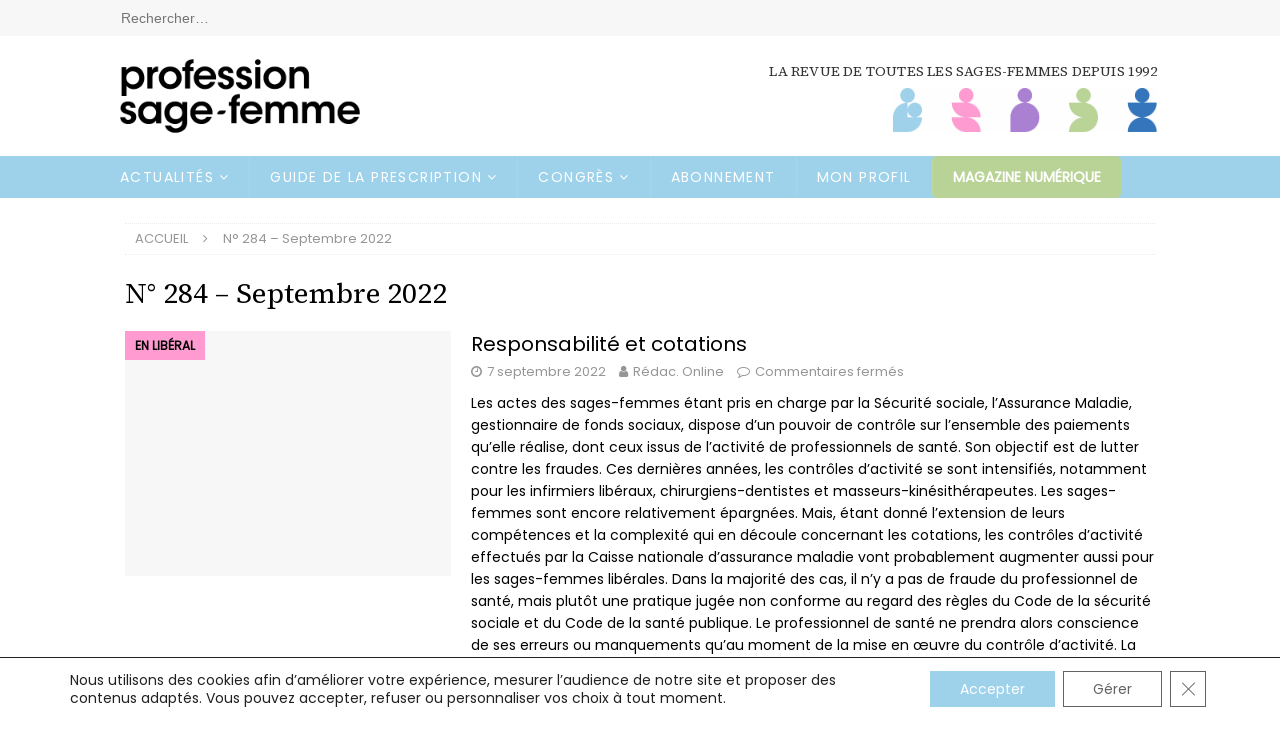

--- FILE ---
content_type: text/html; charset=UTF-8
request_url: https://profession-sage-femme.com/numero/n-284-septembre-2022/
body_size: 40522
content:
<!DOCTYPE html>
<html class="no-js mh-one-sb" lang="fr-FR">
<head>
<meta charset="UTF-8">
<meta name="viewport" content="width=device-width, initial-scale=1.0">
<link rel="profile" href="http://gmpg.org/xfn/11" />
<title>N° 284 – Septembre 2022 &#8211; Profession Sage-Femme</title>
	<script type="text/javascript">function theChampLoadEvent(e){var t=window.onload;if(typeof window.onload!="function"){window.onload=e}else{window.onload=function(){t();e()}}}</script>
		<script type="text/javascript">var theChampDefaultLang = 'fr_FR', theChampCloseIconPath = 'https://profession-sage-femme.com/wp-content/plugins/super-socializer/images/close.png';</script>
		<script>var theChampSiteUrl = 'https://profession-sage-femme.com', theChampVerified = 0, theChampEmailPopup = 0, heateorSsMoreSharePopupSearchText = 'Search';</script>
			<script>var theChampLoadingImgPath = 'https://profession-sage-femme.com/wp-content/plugins/super-socializer/images/ajax_loader.gif'; var theChampAjaxUrl = 'https://profession-sage-femme.com/wp-admin/admin-ajax.php'; var theChampRedirectionUrl = 'https://profession-sage-femme.com/numero/n-284-septembre-2022/'; var theChampRegRedirectionUrl = 'https://profession-sage-femme.com/numero/n-284-septembre-2022/'; </script>
				<script> var theChampFBKey = '1592352181039539', theChampSameTabLogin = '0', theChampVerified = 0; var theChampAjaxUrl = 'https://profession-sage-femme.com/wp-admin/admin-ajax.php'; var theChampPopupTitle = ''; var theChampEmailPopup = 0; var theChampEmailAjaxUrl = 'https://profession-sage-femme.com/wp-admin/admin-ajax.php'; var theChampEmailPopupTitle = ''; var theChampEmailPopupErrorMsg = ''; var theChampEmailPopupUniqueId = ''; var theChampEmailPopupVerifyMessage = ''; var theChampSteamAuthUrl = ""; var theChampCurrentPageUrl = 'https%3A%2F%2Fprofession-sage-femme.com%2Fnumero%2Fn-284-septembre-2022%2F';  var heateorMSEnabled = 0, theChampTwitterAuthUrl = theChampSiteUrl + "?SuperSocializerAuth=Twitter&super_socializer_redirect_to=" + theChampCurrentPageUrl, theChampLineAuthUrl = theChampSiteUrl + "?SuperSocializerAuth=Line&super_socializer_redirect_to=" + theChampCurrentPageUrl, theChampLiveAuthUrl = theChampSiteUrl + "?SuperSocializerAuth=Live&super_socializer_redirect_to=" + theChampCurrentPageUrl, theChampFacebookAuthUrl = theChampSiteUrl + "?SuperSocializerAuth=Facebook&super_socializer_redirect_to=" + theChampCurrentPageUrl, theChampYahooAuthUrl = theChampSiteUrl + "?SuperSocializerAuth=Yahoo&super_socializer_redirect_to=" + theChampCurrentPageUrl, theChampGoogleAuthUrl = theChampSiteUrl + "?SuperSocializerAuth=Google&super_socializer_redirect_to=" + theChampCurrentPageUrl, theChampYoutubeAuthUrl = theChampSiteUrl + "?SuperSocializerAuth=Youtube&super_socializer_redirect_to=" + theChampCurrentPageUrl, theChampVkontakteAuthUrl = theChampSiteUrl + "?SuperSocializerAuth=Vkontakte&super_socializer_redirect_to=" + theChampCurrentPageUrl, theChampLinkedinAuthUrl = theChampSiteUrl + "?SuperSocializerAuth=Linkedin&super_socializer_redirect_to=" + theChampCurrentPageUrl, theChampInstagramAuthUrl = theChampSiteUrl + "?SuperSocializerAuth=Instagram&super_socializer_redirect_to=" + theChampCurrentPageUrl, theChampWordpressAuthUrl = theChampSiteUrl + "?SuperSocializerAuth=Wordpress&super_socializer_redirect_to=" + theChampCurrentPageUrl, theChampDribbbleAuthUrl = theChampSiteUrl + "?SuperSocializerAuth=Dribbble&super_socializer_redirect_to=" + theChampCurrentPageUrl, theChampGithubAuthUrl = theChampSiteUrl + "?SuperSocializerAuth=Github&super_socializer_redirect_to=" + theChampCurrentPageUrl, theChampSpotifyAuthUrl = theChampSiteUrl + "?SuperSocializerAuth=Spotify&super_socializer_redirect_to=" + theChampCurrentPageUrl, theChampKakaoAuthUrl = theChampSiteUrl + "?SuperSocializerAuth=Kakao&super_socializer_redirect_to=" + theChampCurrentPageUrl, theChampTwitchAuthUrl = theChampSiteUrl + "?SuperSocializerAuth=Twitch&super_socializer_redirect_to=" + theChampCurrentPageUrl, theChampRedditAuthUrl = theChampSiteUrl + "?SuperSocializerAuth=Reddit&super_socializer_redirect_to=" + theChampCurrentPageUrl, theChampDisqusAuthUrl = theChampSiteUrl + "?SuperSocializerAuth=Disqus&super_socializer_redirect_to=" + theChampCurrentPageUrl, theChampDropboxAuthUrl = theChampSiteUrl + "?SuperSocializerAuth=Dropbox&super_socializer_redirect_to=" + theChampCurrentPageUrl, theChampFoursquareAuthUrl = theChampSiteUrl + "?SuperSocializerAuth=Foursquare&super_socializer_redirect_to=" + theChampCurrentPageUrl, theChampAmazonAuthUrl = theChampSiteUrl + "?SuperSocializerAuth=Amazon&super_socializer_redirect_to=" + theChampCurrentPageUrl, theChampStackoverflowAuthUrl = theChampSiteUrl + "?SuperSocializerAuth=Stackoverflow&super_socializer_redirect_to=" + theChampCurrentPageUrl, theChampDiscordAuthUrl = theChampSiteUrl + "?SuperSocializerAuth=Discord&super_socializer_redirect_to=" + theChampCurrentPageUrl, theChampMailruAuthUrl = theChampSiteUrl + "?SuperSocializerAuth=Mailru&super_socializer_redirect_to=" + theChampCurrentPageUrl, theChampYandexAuthUrl = theChampSiteUrl + "?SuperSocializerAuth=Yandex&super_socializer_redirect_to=" + theChampCurrentPageUrl; theChampOdnoklassnikiAuthUrl = theChampSiteUrl + "?SuperSocializerAuth=Odnoklassniki&super_socializer_redirect_to=" + theChampCurrentPageUrl;</script>
			<style type="text/css">
						.the_champ_button_instagram span.the_champ_svg,a.the_champ_instagram span.the_champ_svg{background:radial-gradient(circle at 30% 107%,#fdf497 0,#fdf497 5%,#fd5949 45%,#d6249f 60%,#285aeb 90%)}
					.the_champ_horizontal_sharing .the_champ_svg,.heateor_ss_standard_follow_icons_container .the_champ_svg{
					color: #fff;
				border-width: 0px;
		border-style: solid;
		border-color: transparent;
	}
		.the_champ_horizontal_sharing .theChampTCBackground{
		color:#666;
	}
		.the_champ_horizontal_sharing span.the_champ_svg:hover,.heateor_ss_standard_follow_icons_container span.the_champ_svg:hover{
				border-color: transparent;
	}
		.the_champ_vertical_sharing span.the_champ_svg,.heateor_ss_floating_follow_icons_container span.the_champ_svg{
					color: #fff;
				border-width: 0px;
		border-style: solid;
		border-color: transparent;
	}
		.the_champ_vertical_sharing .theChampTCBackground{
		color:#666;
	}
		.the_champ_vertical_sharing span.the_champ_svg:hover,.heateor_ss_floating_follow_icons_container span.the_champ_svg:hover{
						border-color: transparent;
		}
	div.the_champ_counter_title{text-align:center}ul.the_champ_sharing_ul{width:100%;text-align:center;}div.the_champ_horizontal_counter ul.the_champ_sharing_ul li{float:none!important;display:inline-block;}</style>
	<meta name='robots' content='max-image-preview:large' />
	<style>img:is([sizes="auto" i], [sizes^="auto," i]) { contain-intrinsic-size: 3000px 1500px }</style>
	<link rel='dns-prefetch' href='//fonts.googleapis.com' />
<link rel="alternate" type="application/rss+xml" title="Profession Sage-Femme &raquo; Flux" href="https://profession-sage-femme.com/feed/" />
<link rel="alternate" type="application/rss+xml" title="Profession Sage-Femme &raquo; Flux des commentaires" href="https://profession-sage-femme.com/comments/feed/" />
<link rel="alternate" type="application/rss+xml" title="Profession Sage-Femme &raquo; Flux de l’étiquette N° 284 – Septembre 2022" href="https://profession-sage-femme.com/numero/n-284-septembre-2022/feed/" />
<script type="text/javascript">
/* <![CDATA[ */
window._wpemojiSettings = {"baseUrl":"https:\/\/s.w.org\/images\/core\/emoji\/16.0.1\/72x72\/","ext":".png","svgUrl":"https:\/\/s.w.org\/images\/core\/emoji\/16.0.1\/svg\/","svgExt":".svg","source":{"concatemoji":"https:\/\/profession-sage-femme.com\/wp-includes\/js\/wp-emoji-release.min.js"}};
/*! This file is auto-generated */
!function(s,n){var o,i,e;function c(e){try{var t={supportTests:e,timestamp:(new Date).valueOf()};sessionStorage.setItem(o,JSON.stringify(t))}catch(e){}}function p(e,t,n){e.clearRect(0,0,e.canvas.width,e.canvas.height),e.fillText(t,0,0);var t=new Uint32Array(e.getImageData(0,0,e.canvas.width,e.canvas.height).data),a=(e.clearRect(0,0,e.canvas.width,e.canvas.height),e.fillText(n,0,0),new Uint32Array(e.getImageData(0,0,e.canvas.width,e.canvas.height).data));return t.every(function(e,t){return e===a[t]})}function u(e,t){e.clearRect(0,0,e.canvas.width,e.canvas.height),e.fillText(t,0,0);for(var n=e.getImageData(16,16,1,1),a=0;a<n.data.length;a++)if(0!==n.data[a])return!1;return!0}function f(e,t,n,a){switch(t){case"flag":return n(e,"\ud83c\udff3\ufe0f\u200d\u26a7\ufe0f","\ud83c\udff3\ufe0f\u200b\u26a7\ufe0f")?!1:!n(e,"\ud83c\udde8\ud83c\uddf6","\ud83c\udde8\u200b\ud83c\uddf6")&&!n(e,"\ud83c\udff4\udb40\udc67\udb40\udc62\udb40\udc65\udb40\udc6e\udb40\udc67\udb40\udc7f","\ud83c\udff4\u200b\udb40\udc67\u200b\udb40\udc62\u200b\udb40\udc65\u200b\udb40\udc6e\u200b\udb40\udc67\u200b\udb40\udc7f");case"emoji":return!a(e,"\ud83e\udedf")}return!1}function g(e,t,n,a){var r="undefined"!=typeof WorkerGlobalScope&&self instanceof WorkerGlobalScope?new OffscreenCanvas(300,150):s.createElement("canvas"),o=r.getContext("2d",{willReadFrequently:!0}),i=(o.textBaseline="top",o.font="600 32px Arial",{});return e.forEach(function(e){i[e]=t(o,e,n,a)}),i}function t(e){var t=s.createElement("script");t.src=e,t.defer=!0,s.head.appendChild(t)}"undefined"!=typeof Promise&&(o="wpEmojiSettingsSupports",i=["flag","emoji"],n.supports={everything:!0,everythingExceptFlag:!0},e=new Promise(function(e){s.addEventListener("DOMContentLoaded",e,{once:!0})}),new Promise(function(t){var n=function(){try{var e=JSON.parse(sessionStorage.getItem(o));if("object"==typeof e&&"number"==typeof e.timestamp&&(new Date).valueOf()<e.timestamp+604800&&"object"==typeof e.supportTests)return e.supportTests}catch(e){}return null}();if(!n){if("undefined"!=typeof Worker&&"undefined"!=typeof OffscreenCanvas&&"undefined"!=typeof URL&&URL.createObjectURL&&"undefined"!=typeof Blob)try{var e="postMessage("+g.toString()+"("+[JSON.stringify(i),f.toString(),p.toString(),u.toString()].join(",")+"));",a=new Blob([e],{type:"text/javascript"}),r=new Worker(URL.createObjectURL(a),{name:"wpTestEmojiSupports"});return void(r.onmessage=function(e){c(n=e.data),r.terminate(),t(n)})}catch(e){}c(n=g(i,f,p,u))}t(n)}).then(function(e){for(var t in e)n.supports[t]=e[t],n.supports.everything=n.supports.everything&&n.supports[t],"flag"!==t&&(n.supports.everythingExceptFlag=n.supports.everythingExceptFlag&&n.supports[t]);n.supports.everythingExceptFlag=n.supports.everythingExceptFlag&&!n.supports.flag,n.DOMReady=!1,n.readyCallback=function(){n.DOMReady=!0}}).then(function(){return e}).then(function(){var e;n.supports.everything||(n.readyCallback(),(e=n.source||{}).concatemoji?t(e.concatemoji):e.wpemoji&&e.twemoji&&(t(e.twemoji),t(e.wpemoji)))}))}((window,document),window._wpemojiSettings);
/* ]]> */
</script>
<link rel='stylesheet' id='sdm-styles-css' href='https://profession-sage-femme.com/wp-content/plugins/simple-download-monitor/css/sdm_wp_styles.css' type='text/css' media='all' />
<style id='wp-emoji-styles-inline-css' type='text/css'>

	img.wp-smiley, img.emoji {
		display: inline !important;
		border: none !important;
		box-shadow: none !important;
		height: 1em !important;
		width: 1em !important;
		margin: 0 0.07em !important;
		vertical-align: -0.1em !important;
		background: none !important;
		padding: 0 !important;
	}
</style>
<link rel='stylesheet' id='wp-block-library-css' href='https://profession-sage-femme.com/wp-includes/css/dist/block-library/style.min.css' type='text/css' media='all' />
<style id='classic-theme-styles-inline-css' type='text/css'>
/*! This file is auto-generated */
.wp-block-button__link{color:#fff;background-color:#32373c;border-radius:9999px;box-shadow:none;text-decoration:none;padding:calc(.667em + 2px) calc(1.333em + 2px);font-size:1.125em}.wp-block-file__button{background:#32373c;color:#fff;text-decoration:none}
</style>
<style id='woocommerce-events-fooevents-event-listing-style-inline-css' type='text/css'>
/*!***************************************************************************************************************************************************************************************************************************************************************!*\
  !*** css ./node_modules/css-loader/dist/cjs.js??ruleSet[1].rules[4].use[1]!./node_modules/postcss-loader/dist/cjs.js??ruleSet[1].rules[4].use[2]!./node_modules/sass-loader/dist/cjs.js??ruleSet[1].rules[4].use[3]!./src/fooevents-event-listing/style.scss ***!
  \***************************************************************************************************************************************************************************************************************************************************************/
/**
 * The following styles get applied both on the front of your site
 * and in the editor.
 *
 * Replace them with your own styles or remove the file completely.
 */
.wp-block-woocommerce-events-fooevents-event-listing {
  border: 0;
}

.fooevents-event-listing-clear {
  clear: both;
}

/* Event Listing Block */
.fooevents-event-listing-date-month {
  font-size: 0.9em;
  line-height: 1em;
  text-transform: uppercase;
  font-weight: 500;
  padding-top: 0.7em;
  margin: 0;
}

.fooevents-event-listing-date-day {
  font-size: 1.6em;
  font-weight: bold;
  line-height: 1.2em;
}

/* Event Listing Block > List */
.fooevents-event-listing-list-container {
  gap: 1.5em;
  margin-bottom: 1.5em;
  display: grid;
  grid-template-columns: 300px auto;
}

.fooevents-event-listing-list-container.image-right {
  grid-template-columns: auto 300px;
}

.image-right .fooevents-event-listing-list-thumbnail {
  grid-column: 2/3;
  grid-row: 1;
}

.image-right .fooevents-event-listing-list-content {
  grid-column: 1/2;
  grid-row: 1;
}

.fooevents-event-listing-list-container.image-none {
  grid-template-columns: repeat(1, 100%);
}

.fooevents-event-listing-list-seperators h2 {
  padding: 0 0 0.5em 0;
  font-size: 1.2em;
}

#fooevents-event-listing-list h3 {
  margin: 0 0 0.5em;
  padding: 0;
}

#fooevents-event-listing-list img {
  max-width: 100%;
  width: 100%;
  height: auto;
}

#fooevents-event-listing-list .fooevents-event-listing-list-datetime {
  padding: 0;
  margin: 0 0 0.5em;
}

#fooevents-event-listing-list .fooevents-event-listing-list-excerpt {
  margin: 0 0 0.5em;
  padding: 0;
}

#fooevents-event-listing-list .fooevents-event-listing-list-price {
  font-weight: bold;
  padding-right: 1em;
}

#fooevents-event-listing-list .fooevents-event-listing-list-location {
  margin: 0 0 0.5em;
  padding: 0;
}

#fooevents-event-listing-list .fooevents-event-listing-list-stock {
  margin: 0 0 1em;
  padding: 0;
}

#fooevents-event-listing-list .fooevents-event-listing-list-book-now {
  font-weight: bold;
}

#fooevents-event-listing-list .fooevents-event-listing-list-book-now a {
  text-decoration: none;
}

/* Event Listing Block > Compact */
table#fooevents-event-listing-compact {
  width: 100%;
}

table#fooevents-event-listing-compact th {
  text-align: left;
}

#fooevents-event-listing-compact h3 {
  margin-bottom: 0.5em;
  padding: 0;
  margin-block-start: 0;
  font-size: 1.4em;
}

#fooevents-event-listing-compact ul {
  list-style: none;
  margin: 0;
  padding: 0;
  font-size: 0.9em;
}

table#fooevents-event-listing-compact td.date {
  text-align: center;
}

#fooevents-event-listing-compact .fooevents-event-listing-compact-datetime {
  padding: 0 0 0.5em;
  margin: 0;
}

#fooevents-event-listing-compact .fooevents-event-listing-compact-excerpt {
  margin-bottom: 1em;
}

#fooevents-event-listing-compact .fooevents-event-listing-compact-stock {
  margin: 1em 0 0;
  padding: 0;
}

#fooevents-event-listing-compact .fooevents-event-listing-compact-book-now {
  padding: 0;
  margin: 0 0em;
  font-weight: bold;
}

#fooevents-event-listing-compact .fooevents-event-listing-compact-book-now a {
  text-decoration: none;
}

#fooevents-event-listing-compact .fooevents-event-listing-compact-price {
  font-weight: bold;
  margin: 0;
}

#fooevents-event-listing-compact .fooevents-event-listing-compact-price {
  font-weight: bold;
  margin: 0;
}

#fooevents-event-listing-compact .fooevents-event-listing-compact-availability {
  margin: 0;
}

#fooevents-event-listing-compact .fooevents-event-listing-compact-location {
  margin: 0 0 0.5em;
  padding: 0;
}

/* Event Listing Block > Tiled */
#fooevents-event-listing-tiles {
  display: grid;
  gap: 30px;
}

#fooevents-event-listing-tiles h3 {
  margin-bottom: 0.5em;
  padding: 0;
  margin-block-start: 0;
  font-size: 1.2em;
}

#fooevents-event-listing-tiles .event-thumbnail img {
  width: 100%;
  height: auto;
  padding: 0;
  margin: 0 0 1em;
}

#fooevents-event-listing-tiles .fooevents-event-listing-tiles-datetime {
  padding: 0;
  margin: 0 0 0.5em;
}

#fooevents-event-listing-tiles .fooevents-event-listing-tiles-location {
  font-weight: bold;
  margin: 0 0 0.5em;
}

#fooevents-event-listing-tiles .fooevents-event-listing-tiles-excerpt {
  margin: 0 0 1em;
}

#fooevents-event-listing-tiles .fooevents-event-listing-tiles-stock {
  margin: 0 0 1em;
}

#fooevents-event-listing-tiles .fooevents-event-listing-tiles-price {
  font-weight: bold;
  margin: 0;
}

#fooevents-event-listing-tiles .fooevents-event-listing-tiles-availability {
  margin: 0;
}

#fooevents-event-listing-tiles .fooevents-event-listing-book-now {
  font-weight: bold;
  margin: 1em 0 0;
}

#fooevents-event-listing-tiles .fooevents-event-listing-book-now a {
  text-decoration: none;
}

.fooevents-event-listing-tile-number-2 {
  grid-template-columns: repeat(2, calc(50% - 15px));
}

.fooevents-event-listing-tile-number-3 {
  grid-template-columns: repeat(3, calc(33.33% - 20px));
}

.fooevents-event-listing-tile-number-4 {
  grid-template-columns: repeat(4, calc(25% - 22.5px));
}

.fooevents-event-listing-tile-number-5 {
  grid-template-columns: repeat(5, calc(20% - 24px));
}

.fooevents-event-listing-tile-number-6 {
  grid-template-columns: repeat(6, calc(16.66% - 25px));
}

/* Event Icon Styles */
.event-icon {
  display: inline;
  margin: 0.4em 0.4em 0 0;
  padding: 0;
  line-height: 0.8em;
}

.event-icon:before {
  content: "\f469";
  font-family: "dashicons";
  font-size: 1em;
}

.event-icon-calendar:before {
  content: "\f508";
}

@media screen and (max-width: 55em) {
  .fooevents-event-listing-tile-number-5,
  .fooevents-event-listing-tile-number-6 {
    grid-template-columns: repeat(3, calc(33.33% - 20px));
  }
  #fooevents-event-listing-compact td {
    display: block;
    width: 100%;
  }
  table#fooevents-event-listing-compact td.date {
    text-align: left;
  }
}
@media screen and (max-width: 50em) {
  .fooevents-event-listing-tile-number-2,
  .fooevents-event-listing-tile-number-3,
  .fooevents-event-listing-tile-number-4,
  .fooevents-event-listing-tile-number-5,
  .fooevents-event-listing-tile-number-6 {
    grid-template-columns: repeat(3, calc(33.33% - 20px));
  }
}
@media screen and (max-width: 40em) {
  .fooevents-event-listing-tile-number-2,
  .fooevents-event-listing-tile-number-3,
  .fooevents-event-listing-tile-number-4,
  .fooevents-event-listing-tile-number-5,
  .fooevents-event-listing-tile-number-6 {
    grid-template-columns: repeat(2, calc(50% - 15px));
  }
  .fooevents-event-listing-list-container {
    grid-template-columns: repeat(1, 100%);
  }
}
@media screen and (max-width: 30em) {
  .fooevents-event-listing-tile-number-2,
  .fooevents-event-listing-tile-number-3,
  .fooevents-event-listing-tile-number-4,
  .fooevents-event-listing-tile-number-5,
  .fooevents-event-listing-tile-number-6 {
    grid-template-columns: repeat(1, 100%);
  }
}

/*# sourceMappingURL=style-index.css.map*/
</style>
<style id='woocommerce-events-fooevents-event-attendees-style-inline-css' type='text/css'>
/*!*****************************************************************************************************************************************************************************************************************************************************************!*\
  !*** css ./node_modules/css-loader/dist/cjs.js??ruleSet[1].rules[4].use[1]!./node_modules/postcss-loader/dist/cjs.js??ruleSet[1].rules[4].use[2]!./node_modules/sass-loader/dist/cjs.js??ruleSet[1].rules[4].use[3]!./src/fooevents-event-attendees/style.scss ***!
  \*****************************************************************************************************************************************************************************************************************************************************************/
/**
 * The following styles get applied both on the front of your site
 * and in the editor.
 *
 * Replace them with your own styles or remove the file completely.
 */
/*  Attendee Block Grid Styles */
.fooevents-attendees-grid {
  display: grid;
  gap: 30px;
}

.fooevents-attendee-list-grid-2 {
  grid-template-columns: repeat(2, calc(50% - 15px));
}

.fooevents-attendee-list-grid-3 {
  grid-template-columns: repeat(3, calc(33.33% - 20px));
}

.fooevents-attendee-list-grid-4 {
  grid-template-columns: repeat(4, calc(25% - 22.5px));
}

.fooevents-attendee-list-grid-5 {
  grid-template-columns: repeat(5, calc(20% - 24px));
}

.fooevents-attendee-list-grid-6 {
  grid-template-columns: repeat(6, calc(16.66% - 25px));
}

.fooevents-attendee-list-grid-7 {
  grid-template-columns: repeat(7, calc(14.28% - 25.7142857143px));
}

.fooevents-attendee-list-grid-8 {
  grid-template-columns: repeat(8, calc(12.5% - 26.25px));
}

.fooevents-attendees-grid .fooevents-attendee {
  margin-bottom: 1em;
  text-align: center;
  line-height: 1.3em;
}

.fooevents-attendees:after,
.fooevents-attendee-list-clear {
  clear: both;
  content: "";
  display: block;
}

.fooevents-attendees-grid .fooevents-attendee img {
  border-radius: 100%;
  max-width: 90%;
  margin: 0 0 0.5em;
  display: inline-block;
}

.fooevents-attendees-grid .fooevents-attendee-info-name {
  font-weight: bold;
}

.fooevents-attendees-grid .fooevents-attendee-info-designation,
.fooevents-attendees-grid .fooevents-attendee-info-company,
.fooevents-attendees-grid .fooevents-attendee-info-telephone,
.fooevents-attendees-grid .fooevents-attendee-info-email,
.fooevents-attendees-grid .fooevents-attendee-info-signup {
  font-size: 0.8em;
}

.fooevents-attendees-grid .fooevents-attendee-info-designation {
  font-weight: 600;
}

.fooevents-attendees-grid-total {
  padding: 1em 0;
  text-align: center;
}

/* Attendee Block Name Styles */
.fooevents-attendee strong {
  font-size: 0.9em;
  font-weight: 600;
}

/* Attendee Block Pictures Styles */
.fooevents-attendees-pictures .fooevents-attendee {
  float: left;
  text-align: center;
  line-height: 1.3em;
  margin: 0 0 0 -0.8em;
}

.fooevents-attendees-pictures .fooevents-attendee img {
  max-width: 100%;
}

.fooevents-attendees-pictures .fooevents-attendee-size-large {
  width: 6em;
}

.fooevents-attendees-pictures .fooevents-attendee-size-large img {
  border: solid 4px #fff;
  width: 6em;
}

.fooevents-attendees-pictures .fooevents-attendee-size-medium {
  width: 3.5em;
}

.fooevents-attendees-pictures .fooevents-attendee-size-medium img {
  border: solid 3px #fff;
  width: 3.5em;
}

.fooevents-attendees-pictures .fooevents-attendee-size-small {
  width: 2.5em;
}

.fooevents-attendees-pictures .fooevents-attendee-size-small img {
  border: solid 2px #fff;
  width: 2.5em;
}

#fooevents-attendee-list-compact .fooevents-attendee-large img {
  max-width: 6em;
}

#fooevents-attendee-list-compact .fooevents-attendee-medium img {
  max-width: 3.5em;
}

#fooevents-attendee-list-compact .fooevents-attendee-small img {
  max-width: 2.5em;
}

.fooevents-attendees-pictures .fooevents-attendee-0 {
  margin: 0;
}

/* Attendee Block List Styles */
.fooevents-attendees-list img {
  border-radius: 100%;
  max-width: 90%;
  margin: 0 0 0.5em;
}

.fooevents-attendees-list-total {
  padding: 1em 0;
  text-align: left;
}

/* Attendee Block Image Styles */
.fooevents-attendees-pictures .fooevents-attendee img {
  border-radius: 100%;
  max-width: 100%;
  margin: 0 0 0.5em;
}

/* Responsive Styles */
@media screen and (max-width: 55em) {
  .fooevents-attendee-list-grid-5,
  .fooevents-attendee-list-grid-6,
  .fooevents-attendee-list-grid-7,
  .fooevents-attendee-list-grid-8 {
    grid-template-columns: repeat(5, calc(20% - 24px));
  }
}
@media screen and (max-width: 50em) {
  .fooevents-attendee-list-grid-5,
  .fooevents-attendee-list-grid-6,
  .fooevents-attendee-list-grid-7,
  .fooevents-attendee-list-grid-8 {
    grid-template-columns: repeat(4, calc(25% - 22.5px));
  }
}
@media screen and (max-width: 40em) {
  .fooevents-attendee-list-grid-4,
  .fooevents-attendee-list-grid-5,
  .fooevents-attendee-list-grid-6,
  .fooevents-attendee-list-grid-7,
  .fooevents-attendee-list-grid-8 {
    grid-template-columns: repeat(3, calc(33.33% - 20px));
  }
  #fooevents-attendee-list-compact th {
    display: none;
  }
  #fooevents-attendee-list-compact td {
    display: block;
    width: 100%;
  }
}
@media screen and (max-width: 30em) {
  .fooevents-attendee-list-grid-3,
  .fooevents-attendee-list-grid-4,
  .fooevents-attendee-list-grid-5,
  .fooevents-attendee-list-grid-6,
  .fooevents-attendee-list-grid-7,
  .fooevents-attendee-list-grid-8 {
    grid-template-columns: repeat(2, calc(50% - 15px));
  }
}

/*# sourceMappingURL=style-index.css.map*/
</style>
<link rel='stylesheet' id='wp-components-css' href='https://profession-sage-femme.com/wp-includes/css/dist/components/style.min.css' type='text/css' media='all' />
<link rel='stylesheet' id='wp-preferences-css' href='https://profession-sage-femme.com/wp-includes/css/dist/preferences/style.min.css' type='text/css' media='all' />
<link rel='stylesheet' id='wp-block-editor-css' href='https://profession-sage-femme.com/wp-includes/css/dist/block-editor/style.min.css' type='text/css' media='all' />
<link rel='stylesheet' id='popup-maker-block-library-style-css' href='https://profession-sage-femme.com/wp-content/plugins/popup-maker/dist/packages/block-library-style.css?ver=dbea705cfafe089d65f1' type='text/css' media='all' />
<style id='wppb-edit-profile-style-inline-css' type='text/css'>


</style>
<style id='wppb-login-style-inline-css' type='text/css'>


</style>
<style id='wppb-recover-password-style-inline-css' type='text/css'>


</style>
<style id='wppb-register-style-inline-css' type='text/css'>


</style>
<link rel='stylesheet' id='awsm-ead-public-css' href='https://profession-sage-femme.com/wp-content/plugins/embed-any-document/css/embed-public.min.css?ver=2.7.11' type='text/css' media='all' />
<style id='global-styles-inline-css' type='text/css'>
:root{--wp--preset--aspect-ratio--square: 1;--wp--preset--aspect-ratio--4-3: 4/3;--wp--preset--aspect-ratio--3-4: 3/4;--wp--preset--aspect-ratio--3-2: 3/2;--wp--preset--aspect-ratio--2-3: 2/3;--wp--preset--aspect-ratio--16-9: 16/9;--wp--preset--aspect-ratio--9-16: 9/16;--wp--preset--color--black: #000000;--wp--preset--color--cyan-bluish-gray: #abb8c3;--wp--preset--color--white: #ffffff;--wp--preset--color--pale-pink: #f78da7;--wp--preset--color--vivid-red: #cf2e2e;--wp--preset--color--luminous-vivid-orange: #ff6900;--wp--preset--color--luminous-vivid-amber: #fcb900;--wp--preset--color--light-green-cyan: #7bdcb5;--wp--preset--color--vivid-green-cyan: #00d084;--wp--preset--color--pale-cyan-blue: #8ed1fc;--wp--preset--color--vivid-cyan-blue: #0693e3;--wp--preset--color--vivid-purple: #9b51e0;--wp--preset--gradient--vivid-cyan-blue-to-vivid-purple: linear-gradient(135deg,rgba(6,147,227,1) 0%,rgb(155,81,224) 100%);--wp--preset--gradient--light-green-cyan-to-vivid-green-cyan: linear-gradient(135deg,rgb(122,220,180) 0%,rgb(0,208,130) 100%);--wp--preset--gradient--luminous-vivid-amber-to-luminous-vivid-orange: linear-gradient(135deg,rgba(252,185,0,1) 0%,rgba(255,105,0,1) 100%);--wp--preset--gradient--luminous-vivid-orange-to-vivid-red: linear-gradient(135deg,rgba(255,105,0,1) 0%,rgb(207,46,46) 100%);--wp--preset--gradient--very-light-gray-to-cyan-bluish-gray: linear-gradient(135deg,rgb(238,238,238) 0%,rgb(169,184,195) 100%);--wp--preset--gradient--cool-to-warm-spectrum: linear-gradient(135deg,rgb(74,234,220) 0%,rgb(151,120,209) 20%,rgb(207,42,186) 40%,rgb(238,44,130) 60%,rgb(251,105,98) 80%,rgb(254,248,76) 100%);--wp--preset--gradient--blush-light-purple: linear-gradient(135deg,rgb(255,206,236) 0%,rgb(152,150,240) 100%);--wp--preset--gradient--blush-bordeaux: linear-gradient(135deg,rgb(254,205,165) 0%,rgb(254,45,45) 50%,rgb(107,0,62) 100%);--wp--preset--gradient--luminous-dusk: linear-gradient(135deg,rgb(255,203,112) 0%,rgb(199,81,192) 50%,rgb(65,88,208) 100%);--wp--preset--gradient--pale-ocean: linear-gradient(135deg,rgb(255,245,203) 0%,rgb(182,227,212) 50%,rgb(51,167,181) 100%);--wp--preset--gradient--electric-grass: linear-gradient(135deg,rgb(202,248,128) 0%,rgb(113,206,126) 100%);--wp--preset--gradient--midnight: linear-gradient(135deg,rgb(2,3,129) 0%,rgb(40,116,252) 100%);--wp--preset--font-size--small: 13px;--wp--preset--font-size--medium: 20px;--wp--preset--font-size--large: 36px;--wp--preset--font-size--x-large: 42px;--wp--preset--spacing--20: 0.44rem;--wp--preset--spacing--30: 0.67rem;--wp--preset--spacing--40: 1rem;--wp--preset--spacing--50: 1.5rem;--wp--preset--spacing--60: 2.25rem;--wp--preset--spacing--70: 3.38rem;--wp--preset--spacing--80: 5.06rem;--wp--preset--shadow--natural: 6px 6px 9px rgba(0, 0, 0, 0.2);--wp--preset--shadow--deep: 12px 12px 50px rgba(0, 0, 0, 0.4);--wp--preset--shadow--sharp: 6px 6px 0px rgba(0, 0, 0, 0.2);--wp--preset--shadow--outlined: 6px 6px 0px -3px rgba(255, 255, 255, 1), 6px 6px rgba(0, 0, 0, 1);--wp--preset--shadow--crisp: 6px 6px 0px rgba(0, 0, 0, 1);}:where(.is-layout-flex){gap: 0.5em;}:where(.is-layout-grid){gap: 0.5em;}body .is-layout-flex{display: flex;}.is-layout-flex{flex-wrap: wrap;align-items: center;}.is-layout-flex > :is(*, div){margin: 0;}body .is-layout-grid{display: grid;}.is-layout-grid > :is(*, div){margin: 0;}:where(.wp-block-columns.is-layout-flex){gap: 2em;}:where(.wp-block-columns.is-layout-grid){gap: 2em;}:where(.wp-block-post-template.is-layout-flex){gap: 1.25em;}:where(.wp-block-post-template.is-layout-grid){gap: 1.25em;}.has-black-color{color: var(--wp--preset--color--black) !important;}.has-cyan-bluish-gray-color{color: var(--wp--preset--color--cyan-bluish-gray) !important;}.has-white-color{color: var(--wp--preset--color--white) !important;}.has-pale-pink-color{color: var(--wp--preset--color--pale-pink) !important;}.has-vivid-red-color{color: var(--wp--preset--color--vivid-red) !important;}.has-luminous-vivid-orange-color{color: var(--wp--preset--color--luminous-vivid-orange) !important;}.has-luminous-vivid-amber-color{color: var(--wp--preset--color--luminous-vivid-amber) !important;}.has-light-green-cyan-color{color: var(--wp--preset--color--light-green-cyan) !important;}.has-vivid-green-cyan-color{color: var(--wp--preset--color--vivid-green-cyan) !important;}.has-pale-cyan-blue-color{color: var(--wp--preset--color--pale-cyan-blue) !important;}.has-vivid-cyan-blue-color{color: var(--wp--preset--color--vivid-cyan-blue) !important;}.has-vivid-purple-color{color: var(--wp--preset--color--vivid-purple) !important;}.has-black-background-color{background-color: var(--wp--preset--color--black) !important;}.has-cyan-bluish-gray-background-color{background-color: var(--wp--preset--color--cyan-bluish-gray) !important;}.has-white-background-color{background-color: var(--wp--preset--color--white) !important;}.has-pale-pink-background-color{background-color: var(--wp--preset--color--pale-pink) !important;}.has-vivid-red-background-color{background-color: var(--wp--preset--color--vivid-red) !important;}.has-luminous-vivid-orange-background-color{background-color: var(--wp--preset--color--luminous-vivid-orange) !important;}.has-luminous-vivid-amber-background-color{background-color: var(--wp--preset--color--luminous-vivid-amber) !important;}.has-light-green-cyan-background-color{background-color: var(--wp--preset--color--light-green-cyan) !important;}.has-vivid-green-cyan-background-color{background-color: var(--wp--preset--color--vivid-green-cyan) !important;}.has-pale-cyan-blue-background-color{background-color: var(--wp--preset--color--pale-cyan-blue) !important;}.has-vivid-cyan-blue-background-color{background-color: var(--wp--preset--color--vivid-cyan-blue) !important;}.has-vivid-purple-background-color{background-color: var(--wp--preset--color--vivid-purple) !important;}.has-black-border-color{border-color: var(--wp--preset--color--black) !important;}.has-cyan-bluish-gray-border-color{border-color: var(--wp--preset--color--cyan-bluish-gray) !important;}.has-white-border-color{border-color: var(--wp--preset--color--white) !important;}.has-pale-pink-border-color{border-color: var(--wp--preset--color--pale-pink) !important;}.has-vivid-red-border-color{border-color: var(--wp--preset--color--vivid-red) !important;}.has-luminous-vivid-orange-border-color{border-color: var(--wp--preset--color--luminous-vivid-orange) !important;}.has-luminous-vivid-amber-border-color{border-color: var(--wp--preset--color--luminous-vivid-amber) !important;}.has-light-green-cyan-border-color{border-color: var(--wp--preset--color--light-green-cyan) !important;}.has-vivid-green-cyan-border-color{border-color: var(--wp--preset--color--vivid-green-cyan) !important;}.has-pale-cyan-blue-border-color{border-color: var(--wp--preset--color--pale-cyan-blue) !important;}.has-vivid-cyan-blue-border-color{border-color: var(--wp--preset--color--vivid-cyan-blue) !important;}.has-vivid-purple-border-color{border-color: var(--wp--preset--color--vivid-purple) !important;}.has-vivid-cyan-blue-to-vivid-purple-gradient-background{background: var(--wp--preset--gradient--vivid-cyan-blue-to-vivid-purple) !important;}.has-light-green-cyan-to-vivid-green-cyan-gradient-background{background: var(--wp--preset--gradient--light-green-cyan-to-vivid-green-cyan) !important;}.has-luminous-vivid-amber-to-luminous-vivid-orange-gradient-background{background: var(--wp--preset--gradient--luminous-vivid-amber-to-luminous-vivid-orange) !important;}.has-luminous-vivid-orange-to-vivid-red-gradient-background{background: var(--wp--preset--gradient--luminous-vivid-orange-to-vivid-red) !important;}.has-very-light-gray-to-cyan-bluish-gray-gradient-background{background: var(--wp--preset--gradient--very-light-gray-to-cyan-bluish-gray) !important;}.has-cool-to-warm-spectrum-gradient-background{background: var(--wp--preset--gradient--cool-to-warm-spectrum) !important;}.has-blush-light-purple-gradient-background{background: var(--wp--preset--gradient--blush-light-purple) !important;}.has-blush-bordeaux-gradient-background{background: var(--wp--preset--gradient--blush-bordeaux) !important;}.has-luminous-dusk-gradient-background{background: var(--wp--preset--gradient--luminous-dusk) !important;}.has-pale-ocean-gradient-background{background: var(--wp--preset--gradient--pale-ocean) !important;}.has-electric-grass-gradient-background{background: var(--wp--preset--gradient--electric-grass) !important;}.has-midnight-gradient-background{background: var(--wp--preset--gradient--midnight) !important;}.has-small-font-size{font-size: var(--wp--preset--font-size--small) !important;}.has-medium-font-size{font-size: var(--wp--preset--font-size--medium) !important;}.has-large-font-size{font-size: var(--wp--preset--font-size--large) !important;}.has-x-large-font-size{font-size: var(--wp--preset--font-size--x-large) !important;}
:where(.wp-block-post-template.is-layout-flex){gap: 1.25em;}:where(.wp-block-post-template.is-layout-grid){gap: 1.25em;}
:where(.wp-block-columns.is-layout-flex){gap: 2em;}:where(.wp-block-columns.is-layout-grid){gap: 2em;}
:root :where(.wp-block-pullquote){font-size: 1.5em;line-height: 1.6;}
</style>
<link rel='stylesheet' id='contact-form-7-css' href='https://profession-sage-femme.com/wp-content/plugins/contact-form-7/includes/css/styles.css?ver=6.1.4' type='text/css' media='all' />
<link rel='stylesheet' id='events-manager-css' href='https://profession-sage-femme.com/wp-content/plugins/events-manager/includes/css/events-manager.min.css?ver=7.2.2.1' type='text/css' media='all' />
<style id='events-manager-inline-css' type='text/css'>
body .em { --font-family : inherit; --font-weight : inherit; --font-size : 1em; --line-height : inherit; }
</style>
<link rel='stylesheet' id='pmpro_frontend_base-css' href='https://profession-sage-femme.com/wp-content/plugins/paid-memberships-pro/css/frontend/base.css?ver=3.6.1' type='text/css' media='all' />
<link rel='stylesheet' id='pmpro_frontend_variation_1-css' href='https://profession-sage-femme.com/wp-content/plugins/paid-memberships-pro/css/frontend/variation_1.css?ver=3.6.1' type='text/css' media='all' />
<link rel='stylesheet' id='woocommerce-layout-css' href='https://profession-sage-femme.com/wp-content/plugins/woocommerce/assets/css/woocommerce-layout.css?ver=10.3.5' type='text/css' media='all' />
<link rel='stylesheet' id='woocommerce-smallscreen-css' href='https://profession-sage-femme.com/wp-content/plugins/woocommerce/assets/css/woocommerce-smallscreen.css?ver=10.3.5' type='text/css' media='only screen and (max-width: 768px)' />
<link rel='stylesheet' id='woocommerce-general-css' href='https://profession-sage-femme.com/wp-content/plugins/woocommerce/assets/css/woocommerce.css?ver=10.3.5' type='text/css' media='all' />
<style id='woocommerce-inline-inline-css' type='text/css'>
.woocommerce form .form-row .required { visibility: visible; }
</style>
<link rel='stylesheet' id='googlefonts-css' href='https://fonts.googleapis.com/css?family=Poppins:400|Source+Serif+4:400&subset=latin' type='text/css' media='all' />
<link rel='stylesheet' id='brands-styles-css' href='https://profession-sage-femme.com/wp-content/plugins/woocommerce/assets/css/brands.css?ver=10.3.5' type='text/css' media='all' />
<link rel='stylesheet' id='parent-style-css' href='https://profession-sage-femme.com/wp-content/themes/mh-magazine/style.css' type='text/css' media='all' />
<link rel='stylesheet' id='child-style-css' href='https://profession-sage-femme.com/wp-content/themes/psf-child/style.css' type='text/css' media='all' />
<link rel='stylesheet' id='mh-magazine-css' href='https://profession-sage-femme.com/wp-content/themes/psf-child/style.css?ver=3.9.3' type='text/css' media='all' />
<link rel='stylesheet' id='mh-font-awesome-css' href='https://profession-sage-femme.com/wp-content/themes/mh-magazine/includes/font-awesome.min.css' type='text/css' media='all' />
<link rel='stylesheet' id='mh-google-fonts-css' href='https://fonts.googleapis.com/css?family=Open+Sans:300,400,400italic,600,700' type='text/css' media='all' />
<link rel='stylesheet' id='mh-woocommerce-css' href='https://profession-sage-femme.com/wp-content/themes/mh-magazine/woocommerce/woocommerce.css' type='text/css' media='all' />
<link rel='stylesheet' id='dashicons-css' href='https://profession-sage-femme.com/wp-includes/css/dashicons.min.css' type='text/css' media='all' />
<link rel='stylesheet' id='thickbox-css' href='https://profession-sage-femme.com/wp-includes/js/thickbox/thickbox.css' type='text/css' media='all' />
<link rel='stylesheet' id='the_champ_frontend_css-css' href='https://profession-sage-femme.com/wp-content/plugins/super-socializer/css/front.css?ver=7.14.5' type='text/css' media='all' />
<style id='the_champ_frontend_css-inline-css' type='text/css'>
.the_champ_horizontal_sharing .the_champ_square_count{
			display:block;
			text-indent:0!important;
			visibility:hidden;
			background-color:#58B8F8!important;
			width:auto;
			height:auto;
			text-align:center;
			min-width:8px!important;
			padding:1px 4px!important;
			color:#fff!important;
			font-family:'Open Sans',arial,sans-serif!important;
			font-size:10px!important;
			font-weight:600!important;
			-webkit-border-radius:15px!important;
			border-radius:15px!important;
			-webkit-box-shadow:0 2px 2px rgba(0,0,0,.4);
			box-shadow:0 2px 2px rgba(0,0,0,.4);
			text-shadow:0 -1px 0 rgba(0,0,0,.2);
			line-height:14px!important;
			border:2px solid #fff!important;
			z-index:1;
			margin:2px auto!important;
			box-sizing:content-box!important
		}
</style>
<link rel='stylesheet' id='popup-maker-site-css' href='//profession-sage-femme.com/wp-content/uploads/pum/pum-site-styles.css?generated=1764585745&#038;ver=1.21.5' type='text/css' media='all' />
<link rel='stylesheet' id='msl-main-css' href='https://profession-sage-femme.com/wp-content/plugins/master-slider/public/assets/css/masterslider.main.css?ver=3.11.0' type='text/css' media='all' />
<link rel='stylesheet' id='msl-custom-css' href='https://profession-sage-femme.com/wp-content/uploads/master-slider/custom.css?ver=97.099999999999' type='text/css' media='all' />
<link rel='stylesheet' id='moove_gdpr_frontend-css' href='https://profession-sage-femme.com/wp-content/plugins/gdpr-cookie-compliance/dist/styles/gdpr-main-nf.css?ver=5.0.9' type='text/css' media='all' />
<style id='moove_gdpr_frontend-inline-css' type='text/css'>
				#moove_gdpr_cookie_modal .moove-gdpr-modal-content .moove-gdpr-tab-main h3.tab-title, 
				#moove_gdpr_cookie_modal .moove-gdpr-modal-content .moove-gdpr-tab-main span.tab-title,
				#moove_gdpr_cookie_modal .moove-gdpr-modal-content .moove-gdpr-modal-left-content #moove-gdpr-menu li a, 
				#moove_gdpr_cookie_modal .moove-gdpr-modal-content .moove-gdpr-modal-left-content #moove-gdpr-menu li button,
				#moove_gdpr_cookie_modal .moove-gdpr-modal-content .moove-gdpr-modal-left-content .moove-gdpr-branding-cnt a,
				#moove_gdpr_cookie_modal .moove-gdpr-modal-content .moove-gdpr-modal-footer-content .moove-gdpr-button-holder a.mgbutton, 
				#moove_gdpr_cookie_modal .moove-gdpr-modal-content .moove-gdpr-modal-footer-content .moove-gdpr-button-holder button.mgbutton,
				#moove_gdpr_cookie_modal .cookie-switch .cookie-slider:after, 
				#moove_gdpr_cookie_modal .cookie-switch .slider:after, 
				#moove_gdpr_cookie_modal .switch .cookie-slider:after, 
				#moove_gdpr_cookie_modal .switch .slider:after,
				#moove_gdpr_cookie_info_bar .moove-gdpr-info-bar-container .moove-gdpr-info-bar-content p, 
				#moove_gdpr_cookie_info_bar .moove-gdpr-info-bar-container .moove-gdpr-info-bar-content p a,
				#moove_gdpr_cookie_info_bar .moove-gdpr-info-bar-container .moove-gdpr-info-bar-content a.mgbutton, 
				#moove_gdpr_cookie_info_bar .moove-gdpr-info-bar-container .moove-gdpr-info-bar-content button.mgbutton,
				#moove_gdpr_cookie_modal .moove-gdpr-modal-content .moove-gdpr-tab-main .moove-gdpr-tab-main-content h1, 
				#moove_gdpr_cookie_modal .moove-gdpr-modal-content .moove-gdpr-tab-main .moove-gdpr-tab-main-content h2, 
				#moove_gdpr_cookie_modal .moove-gdpr-modal-content .moove-gdpr-tab-main .moove-gdpr-tab-main-content h3, 
				#moove_gdpr_cookie_modal .moove-gdpr-modal-content .moove-gdpr-tab-main .moove-gdpr-tab-main-content h4, 
				#moove_gdpr_cookie_modal .moove-gdpr-modal-content .moove-gdpr-tab-main .moove-gdpr-tab-main-content h5, 
				#moove_gdpr_cookie_modal .moove-gdpr-modal-content .moove-gdpr-tab-main .moove-gdpr-tab-main-content h6,
				#moove_gdpr_cookie_modal .moove-gdpr-modal-content.moove_gdpr_modal_theme_v2 .moove-gdpr-modal-title .tab-title,
				#moove_gdpr_cookie_modal .moove-gdpr-modal-content.moove_gdpr_modal_theme_v2 .moove-gdpr-tab-main h3.tab-title, 
				#moove_gdpr_cookie_modal .moove-gdpr-modal-content.moove_gdpr_modal_theme_v2 .moove-gdpr-tab-main span.tab-title,
				#moove_gdpr_cookie_modal .moove-gdpr-modal-content.moove_gdpr_modal_theme_v2 .moove-gdpr-branding-cnt a {
					font-weight: inherit				}
			#moove_gdpr_cookie_modal,#moove_gdpr_cookie_info_bar,.gdpr_cookie_settings_shortcode_content{font-family:inherit}#moove_gdpr_save_popup_settings_button{background-color:#373737;color:#fff}#moove_gdpr_save_popup_settings_button:hover{background-color:#000}#moove_gdpr_cookie_info_bar .moove-gdpr-info-bar-container .moove-gdpr-info-bar-content a.mgbutton,#moove_gdpr_cookie_info_bar .moove-gdpr-info-bar-container .moove-gdpr-info-bar-content button.mgbutton{background-color:#9ed1ea}#moove_gdpr_cookie_modal .moove-gdpr-modal-content .moove-gdpr-modal-footer-content .moove-gdpr-button-holder a.mgbutton,#moove_gdpr_cookie_modal .moove-gdpr-modal-content .moove-gdpr-modal-footer-content .moove-gdpr-button-holder button.mgbutton,.gdpr_cookie_settings_shortcode_content .gdpr-shr-button.button-green{background-color:#9ed1ea;border-color:#9ed1ea}#moove_gdpr_cookie_modal .moove-gdpr-modal-content .moove-gdpr-modal-footer-content .moove-gdpr-button-holder a.mgbutton:hover,#moove_gdpr_cookie_modal .moove-gdpr-modal-content .moove-gdpr-modal-footer-content .moove-gdpr-button-holder button.mgbutton:hover,.gdpr_cookie_settings_shortcode_content .gdpr-shr-button.button-green:hover{background-color:#fff;color:#9ed1ea}#moove_gdpr_cookie_modal .moove-gdpr-modal-content .moove-gdpr-modal-close i,#moove_gdpr_cookie_modal .moove-gdpr-modal-content .moove-gdpr-modal-close span.gdpr-icon{background-color:#9ed1ea;border:1px solid #9ed1ea}#moove_gdpr_cookie_info_bar span.moove-gdpr-infobar-allow-all.focus-g,#moove_gdpr_cookie_info_bar span.moove-gdpr-infobar-allow-all:focus,#moove_gdpr_cookie_info_bar button.moove-gdpr-infobar-allow-all.focus-g,#moove_gdpr_cookie_info_bar button.moove-gdpr-infobar-allow-all:focus,#moove_gdpr_cookie_info_bar span.moove-gdpr-infobar-reject-btn.focus-g,#moove_gdpr_cookie_info_bar span.moove-gdpr-infobar-reject-btn:focus,#moove_gdpr_cookie_info_bar button.moove-gdpr-infobar-reject-btn.focus-g,#moove_gdpr_cookie_info_bar button.moove-gdpr-infobar-reject-btn:focus,#moove_gdpr_cookie_info_bar span.change-settings-button.focus-g,#moove_gdpr_cookie_info_bar span.change-settings-button:focus,#moove_gdpr_cookie_info_bar button.change-settings-button.focus-g,#moove_gdpr_cookie_info_bar button.change-settings-button:focus{-webkit-box-shadow:0 0 1px 3px #9ed1ea;-moz-box-shadow:0 0 1px 3px #9ed1ea;box-shadow:0 0 1px 3px #9ed1ea}#moove_gdpr_cookie_modal .moove-gdpr-modal-content .moove-gdpr-modal-close i:hover,#moove_gdpr_cookie_modal .moove-gdpr-modal-content .moove-gdpr-modal-close span.gdpr-icon:hover,#moove_gdpr_cookie_info_bar span[data-href]>u.change-settings-button{color:#9ed1ea}#moove_gdpr_cookie_modal .moove-gdpr-modal-content .moove-gdpr-modal-left-content #moove-gdpr-menu li.menu-item-selected a span.gdpr-icon,#moove_gdpr_cookie_modal .moove-gdpr-modal-content .moove-gdpr-modal-left-content #moove-gdpr-menu li.menu-item-selected button span.gdpr-icon{color:inherit}#moove_gdpr_cookie_modal .moove-gdpr-modal-content .moove-gdpr-modal-left-content #moove-gdpr-menu li a span.gdpr-icon,#moove_gdpr_cookie_modal .moove-gdpr-modal-content .moove-gdpr-modal-left-content #moove-gdpr-menu li button span.gdpr-icon{color:inherit}#moove_gdpr_cookie_modal .gdpr-acc-link{line-height:0;font-size:0;color:transparent;position:absolute}#moove_gdpr_cookie_modal .moove-gdpr-modal-content .moove-gdpr-modal-close:hover i,#moove_gdpr_cookie_modal .moove-gdpr-modal-content .moove-gdpr-modal-left-content #moove-gdpr-menu li a,#moove_gdpr_cookie_modal .moove-gdpr-modal-content .moove-gdpr-modal-left-content #moove-gdpr-menu li button,#moove_gdpr_cookie_modal .moove-gdpr-modal-content .moove-gdpr-modal-left-content #moove-gdpr-menu li button i,#moove_gdpr_cookie_modal .moove-gdpr-modal-content .moove-gdpr-modal-left-content #moove-gdpr-menu li a i,#moove_gdpr_cookie_modal .moove-gdpr-modal-content .moove-gdpr-tab-main .moove-gdpr-tab-main-content a:hover,#moove_gdpr_cookie_info_bar.moove-gdpr-dark-scheme .moove-gdpr-info-bar-container .moove-gdpr-info-bar-content a.mgbutton:hover,#moove_gdpr_cookie_info_bar.moove-gdpr-dark-scheme .moove-gdpr-info-bar-container .moove-gdpr-info-bar-content button.mgbutton:hover,#moove_gdpr_cookie_info_bar.moove-gdpr-dark-scheme .moove-gdpr-info-bar-container .moove-gdpr-info-bar-content a:hover,#moove_gdpr_cookie_info_bar.moove-gdpr-dark-scheme .moove-gdpr-info-bar-container .moove-gdpr-info-bar-content button:hover,#moove_gdpr_cookie_info_bar.moove-gdpr-dark-scheme .moove-gdpr-info-bar-container .moove-gdpr-info-bar-content span.change-settings-button:hover,#moove_gdpr_cookie_info_bar.moove-gdpr-dark-scheme .moove-gdpr-info-bar-container .moove-gdpr-info-bar-content button.change-settings-button:hover,#moove_gdpr_cookie_info_bar.moove-gdpr-dark-scheme .moove-gdpr-info-bar-container .moove-gdpr-info-bar-content u.change-settings-button:hover,#moove_gdpr_cookie_info_bar span[data-href]>u.change-settings-button,#moove_gdpr_cookie_info_bar.moove-gdpr-dark-scheme .moove-gdpr-info-bar-container .moove-gdpr-info-bar-content a.mgbutton.focus-g,#moove_gdpr_cookie_info_bar.moove-gdpr-dark-scheme .moove-gdpr-info-bar-container .moove-gdpr-info-bar-content button.mgbutton.focus-g,#moove_gdpr_cookie_info_bar.moove-gdpr-dark-scheme .moove-gdpr-info-bar-container .moove-gdpr-info-bar-content a.focus-g,#moove_gdpr_cookie_info_bar.moove-gdpr-dark-scheme .moove-gdpr-info-bar-container .moove-gdpr-info-bar-content button.focus-g,#moove_gdpr_cookie_info_bar.moove-gdpr-dark-scheme .moove-gdpr-info-bar-container .moove-gdpr-info-bar-content a.mgbutton:focus,#moove_gdpr_cookie_info_bar.moove-gdpr-dark-scheme .moove-gdpr-info-bar-container .moove-gdpr-info-bar-content button.mgbutton:focus,#moove_gdpr_cookie_info_bar.moove-gdpr-dark-scheme .moove-gdpr-info-bar-container .moove-gdpr-info-bar-content a:focus,#moove_gdpr_cookie_info_bar.moove-gdpr-dark-scheme .moove-gdpr-info-bar-container .moove-gdpr-info-bar-content button:focus,#moove_gdpr_cookie_info_bar.moove-gdpr-dark-scheme .moove-gdpr-info-bar-container .moove-gdpr-info-bar-content span.change-settings-button.focus-g,span.change-settings-button:focus,button.change-settings-button.focus-g,button.change-settings-button:focus,#moove_gdpr_cookie_info_bar.moove-gdpr-dark-scheme .moove-gdpr-info-bar-container .moove-gdpr-info-bar-content u.change-settings-button.focus-g,#moove_gdpr_cookie_info_bar.moove-gdpr-dark-scheme .moove-gdpr-info-bar-container .moove-gdpr-info-bar-content u.change-settings-button:focus{color:#9ed1ea}#moove_gdpr_cookie_modal .moove-gdpr-branding.focus-g span,#moove_gdpr_cookie_modal .moove-gdpr-modal-content .moove-gdpr-tab-main a.focus-g,#moove_gdpr_cookie_modal .moove-gdpr-modal-content .moove-gdpr-tab-main .gdpr-cd-details-toggle.focus-g{color:#9ed1ea}#moove_gdpr_cookie_modal.gdpr_lightbox-hide{display:none}#moove_gdpr_cookie_info_bar .moove-gdpr-info-bar-container .moove-gdpr-info-bar-content a.mgbutton,#moove_gdpr_cookie_info_bar .moove-gdpr-info-bar-container .moove-gdpr-info-bar-content button.mgbutton,#moove_gdpr_cookie_modal .moove-gdpr-modal-content .moove-gdpr-modal-footer-content .moove-gdpr-button-holder a.mgbutton,#moove_gdpr_cookie_modal .moove-gdpr-modal-content .moove-gdpr-modal-footer-content .moove-gdpr-button-holder button.mgbutton,.gdpr-shr-button,#moove_gdpr_cookie_info_bar .moove-gdpr-infobar-close-btn{border-radius:0}
</style>
<link rel='stylesheet' id='wppb_stylesheet-css' href='https://profession-sage-femme.com/wp-content/plugins/profile-builder/assets/css/style-front-end.css?ver=3.15.0' type='text/css' media='all' />
<script type="text/javascript" src="https://profession-sage-femme.com/wp-includes/js/jquery/jquery.min.js?ver=3.7.1" id="jquery-core-js"></script>
<script type="text/javascript" src="https://profession-sage-femme.com/wp-includes/js/jquery/jquery-migrate.min.js?ver=3.4.1" id="jquery-migrate-js"></script>
<script type="text/javascript" src="https://profession-sage-femme.com/wp-includes/js/jquery/ui/core.min.js?ver=1.13.3" id="jquery-ui-core-js"></script>
<script type="text/javascript" src="https://profession-sage-femme.com/wp-includes/js/jquery/ui/mouse.min.js?ver=1.13.3" id="jquery-ui-mouse-js"></script>
<script type="text/javascript" src="https://profession-sage-femme.com/wp-includes/js/jquery/ui/sortable.min.js?ver=1.13.3" id="jquery-ui-sortable-js"></script>
<script type="text/javascript" src="https://profession-sage-femme.com/wp-includes/js/jquery/ui/datepicker.min.js?ver=1.13.3" id="jquery-ui-datepicker-js"></script>
<script type="text/javascript" id="jquery-ui-datepicker-js-after">
/* <![CDATA[ */
jQuery(function(jQuery){jQuery.datepicker.setDefaults({"closeText":"Fermer","currentText":"Aujourd\u2019hui","monthNames":["janvier","f\u00e9vrier","mars","avril","mai","juin","juillet","ao\u00fbt","septembre","octobre","novembre","d\u00e9cembre"],"monthNamesShort":["Jan","F\u00e9v","Mar","Avr","Mai","Juin","Juil","Ao\u00fbt","Sep","Oct","Nov","D\u00e9c"],"nextText":"Suivant","prevText":"Pr\u00e9c\u00e9dent","dayNames":["dimanche","lundi","mardi","mercredi","jeudi","vendredi","samedi"],"dayNamesShort":["dim","lun","mar","mer","jeu","ven","sam"],"dayNamesMin":["D","L","M","M","J","V","S"],"dateFormat":"d MM yy","firstDay":1,"isRTL":false});});
/* ]]> */
</script>
<script type="text/javascript" src="https://profession-sage-femme.com/wp-includes/js/jquery/ui/resizable.min.js?ver=1.13.3" id="jquery-ui-resizable-js"></script>
<script type="text/javascript" src="https://profession-sage-femme.com/wp-includes/js/jquery/ui/draggable.min.js?ver=1.13.3" id="jquery-ui-draggable-js"></script>
<script type="text/javascript" src="https://profession-sage-femme.com/wp-includes/js/jquery/ui/controlgroup.min.js?ver=1.13.3" id="jquery-ui-controlgroup-js"></script>
<script type="text/javascript" src="https://profession-sage-femme.com/wp-includes/js/jquery/ui/checkboxradio.min.js?ver=1.13.3" id="jquery-ui-checkboxradio-js"></script>
<script type="text/javascript" src="https://profession-sage-femme.com/wp-includes/js/jquery/ui/button.min.js?ver=1.13.3" id="jquery-ui-button-js"></script>
<script type="text/javascript" src="https://profession-sage-femme.com/wp-includes/js/jquery/ui/dialog.min.js?ver=1.13.3" id="jquery-ui-dialog-js"></script>
<script type="text/javascript" id="events-manager-js-extra">
/* <![CDATA[ */
var EM = {"ajaxurl":"https:\/\/profession-sage-femme.com\/wp-admin\/admin-ajax.php","locationajaxurl":"https:\/\/profession-sage-femme.com\/wp-admin\/admin-ajax.php?action=locations_search","firstDay":"1","locale":"fr","dateFormat":"yy-mm-dd","ui_css":"https:\/\/profession-sage-femme.com\/wp-content\/plugins\/events-manager\/includes\/css\/jquery-ui\/build.min.css","show24hours":"1","is_ssl":"1","autocomplete_limit":"10","calendar":{"breakpoints":{"small":560,"medium":908,"large":false}},"phone":"","datepicker":{"format":"d\/m\/Y","locale":"fr"},"search":{"breakpoints":{"small":650,"medium":850,"full":false}},"url":"https:\/\/profession-sage-femme.com\/wp-content\/plugins\/events-manager","assets":{"input.em-uploader":{"js":{"em-uploader":{"url":"https:\/\/profession-sage-femme.com\/wp-content\/plugins\/events-manager\/includes\/js\/em-uploader.js?v=7.2.2.1","event":"em_uploader_ready"}}},".em-event-editor":{"js":{"event-editor":{"url":"https:\/\/profession-sage-femme.com\/wp-content\/plugins\/events-manager\/includes\/js\/events-manager-event-editor.js?v=7.2.2.1","event":"em_event_editor_ready"}},"css":{"event-editor":"https:\/\/profession-sage-femme.com\/wp-content\/plugins\/events-manager\/includes\/css\/events-manager-event-editor.min.css?v=7.2.2.1"}},".em-recurrence-sets, .em-timezone":{"js":{"luxon":{"url":"luxon\/luxon.js?v=7.2.2.1","event":"em_luxon_ready"}}},".em-booking-form, #em-booking-form, .em-booking-recurring, .em-event-booking-form":{"js":{"em-bookings":{"url":"https:\/\/profession-sage-femme.com\/wp-content\/plugins\/events-manager\/includes\/js\/bookingsform.js?v=7.2.2.1","event":"em_booking_form_js_loaded"}}},"#em-opt-archetypes":{"js":{"archetypes":"https:\/\/profession-sage-femme.com\/wp-content\/plugins\/events-manager\/includes\/js\/admin-archetype-editor.js?v=7.2.2.1","archetypes_ms":"https:\/\/profession-sage-femme.com\/wp-content\/plugins\/events-manager\/includes\/js\/admin-archetypes.js?v=7.2.2.1","qs":"qs\/qs.js?v=7.2.2.1"}}},"cached":"1","bookingInProgress":"Veuillez patienter pendant que la r\u00e9servation est soumise.","tickets_save":"Enregistrer le billet","bookingajaxurl":"https:\/\/profession-sage-femme.com\/wp-admin\/admin-ajax.php","bookings_export_save":"Exporter les r\u00e9servations","bookings_settings_save":"Enregistrer","booking_delete":"Confirmez-vous vouloir le supprimer\u00a0?","booking_offset":"30","bookings":{"submit_button":{"text":{"default":"Je m'inscris","free":"Je m'inscris","payment":"Je m'inscris","processing":"Processing ..."}},"update_listener":""},"bb_full":"Complet","bb_book":"Je r\u00e9serve ma place","bb_booking":"R\u00e9servation\u2026","bb_booked":"R\u00e9servation enregistr\u00e9e","bb_error":"Inscription erreur. R\u00e9essayer\u00a0?","bb_cancel":"Annuler","bb_canceling":"Annulation...","bb_cancelled":"Annul\u00e9","bb_cancel_error":"Annulation erreur. R\u00e9essayer\u00a0?","txt_search":"Recherche","txt_searching":"Recherche en cours\u2026","txt_loading":"Chargement en cours\u2026"};
/* ]]> */
</script>
<script type="text/javascript" src="https://profession-sage-femme.com/wp-content/plugins/events-manager/includes/js/events-manager.js?ver=7.2.2.1" id="events-manager-js"></script>
<script type="text/javascript" src="https://profession-sage-femme.com/wp-content/plugins/events-manager/includes/external/flatpickr/l10n/fr.js?ver=7.2.2.1" id="em-flatpickr-localization-js"></script>
<script type="text/javascript" id="sdm-scripts-js-extra">
/* <![CDATA[ */
var sdm_ajax_script = {"ajaxurl":"https:\/\/profession-sage-femme.com\/wp-admin\/admin-ajax.php"};
/* ]]> */
</script>
<script type="text/javascript" src="https://profession-sage-femme.com/wp-content/plugins/simple-download-monitor/js/sdm_wp_scripts.js" id="sdm-scripts-js"></script>
<script type="text/javascript" src="https://profession-sage-femme.com/wp-content/plugins/woocommerce/assets/js/jquery-blockui/jquery.blockUI.min.js?ver=2.7.0-wc.10.3.5" id="wc-jquery-blockui-js" defer="defer" data-wp-strategy="defer"></script>
<script type="text/javascript" id="wc-add-to-cart-js-extra">
/* <![CDATA[ */
var wc_add_to_cart_params = {"ajax_url":"\/wp-admin\/admin-ajax.php","wc_ajax_url":"\/?wc-ajax=%%endpoint%%","i18n_view_cart":"Voir le panier","cart_url":"https:\/\/profession-sage-femme.com\/panier\/","is_cart":"","cart_redirect_after_add":"yes"};
/* ]]> */
</script>
<script type="text/javascript" src="https://profession-sage-femme.com/wp-content/plugins/woocommerce/assets/js/frontend/add-to-cart.min.js?ver=10.3.5" id="wc-add-to-cart-js" defer="defer" data-wp-strategy="defer"></script>
<script type="text/javascript" src="https://profession-sage-femme.com/wp-content/plugins/woocommerce/assets/js/js-cookie/js.cookie.min.js?ver=2.1.4-wc.10.3.5" id="wc-js-cookie-js" defer="defer" data-wp-strategy="defer"></script>
<script type="text/javascript" id="woocommerce-js-extra">
/* <![CDATA[ */
var woocommerce_params = {"ajax_url":"\/wp-admin\/admin-ajax.php","wc_ajax_url":"\/?wc-ajax=%%endpoint%%","i18n_password_show":"Afficher le mot de passe","i18n_password_hide":"Masquer le mot de passe"};
/* ]]> */
</script>
<script type="text/javascript" src="https://profession-sage-femme.com/wp-content/plugins/woocommerce/assets/js/frontend/woocommerce.min.js?ver=10.3.5" id="woocommerce-js" defer="defer" data-wp-strategy="defer"></script>
<script type="text/javascript" id="gens-raf-js-extra">
/* <![CDATA[ */
var gens_raf = {"timee":"10"};
/* ]]> */
</script>
<script type="text/javascript" src="https://profession-sage-femme.com/wp-content/plugins/refer-a-friend-for-woocommerce-by-wpgens/public/js/gens-raf-public.js?ver=1.3.4" id="gens-raf-js"></script>
<script type="text/javascript" src="https://profession-sage-femme.com/wp-content/themes/mh-magazine/js/scripts.js?ver=3.9.3" id="mh-scripts-js"></script>
<link rel="https://api.w.org/" href="https://profession-sage-femme.com/wp-json/" /><link rel="alternate" title="JSON" type="application/json" href="https://profession-sage-femme.com/wp-json/wp/v2/tags/162" />
<script>var ms_grabbing_curosr = 'https://profession-sage-femme.com/wp-content/plugins/master-slider/public/assets/css/common/grabbing.cur', ms_grab_curosr = 'https://profession-sage-femme.com/wp-content/plugins/master-slider/public/assets/css/common/grab.cur';</script>
<meta name="generator" content="MasterSlider 3.11.0 - Responsive Touch Image Slider | avt.li/msf" />
<style id="pmpro_colors">:root {
	--pmpro--color--base: #ffffff;
	--pmpro--color--contrast: #222222;
	--pmpro--color--accent: #0c3d54;
	--pmpro--color--accent--variation: hsl( 199,75%,28.5% );
	--pmpro--color--border--variation: hsl( 0,0%,91% );
}</style><link rel="EditURI" type="application/rsd+xml" title="RSD" href="https://profession-sage-femme.com/rpc_requests.php?rsd" />
<style type='text/css' media='screen'>
	body{ font-family:"Poppins", arial, sans-serif;}
	blockquote{ font-family:"Poppins", arial, sans-serif;}
	p{ font-family:"Poppins", arial, sans-serif;}
	li{ font-family:"Poppins", arial, sans-serif;}
	h1{ font-family:"Source Serif 4", arial, sans-serif;}
	h2{ font-family:"Source Serif 4", arial, sans-serif;}
	h3{ font-family:"Source Serif 4", arial, sans-serif;}
	h4{ font-family:"Source Serif 4", arial, sans-serif;}
	h5{ font-family:"Source Serif 4", arial, sans-serif;}
	h6{ font-family:"Source Serif 4", arial, sans-serif;}
</style>
<!-- fonts delivered by Wordpress Google Fonts, a plugin by Adrian3.com --><style>
    .tag-thumbnails-grid {
        display: grid;
        grid-template-columns: repeat(3, 1fr);
        gap: 15px;
    }
    .tag-thumbnails-grid .tag-item {
        text-align: center;
    }
    .tag-thumbnails-grid .tag-thumb {
        display: block;
        margin: 0 auto 5px;
        border-radius: 6px;
        max-width: 100%;
		width: 100%;
		aspect-ratio: 3/4;
		object-fit: cover;
		object-position: center;
    }
    .tag-thumbnails-grid .tag-name {
        display: block;
        font-size: 14px;
        font-weight: 600;
    }
    .tag-thumbnails-grid .placeholder {
        width: 100%;
        padding-top: 75%;
        background: #eee;
        border-radius: 6px;
    }
    </style><style type="text/css">
.mh-header { background: #9ed1ea; }
.mh-navigation li:hover, .mh-navigation ul li:hover > ul, .mh-main-nav-wrap, .mh-main-nav, .mh-social-nav li a:hover, .entry-tags li, .mh-slider-caption, .mh-widget-layout8 .mh-widget-title .mh-footer-widget-title-inner, .mh-widget-col-1 .mh-slider-caption, .mh-widget-col-1 .mh-posts-lineup-caption, .mh-carousel-layout1, .mh-spotlight-widget, .mh-social-widget li a, .mh-author-bio-widget, .mh-footer-widget .mh-tab-comment-excerpt, .mh-nip-item:hover .mh-nip-overlay, .mh-widget .tagcloud a, .mh-footer-widget .tagcloud a, .mh-footer, .mh-copyright-wrap, input[type=submit]:hover, #infinite-handle span:hover { background: #9ed1ea; }
.mh-extra-nav-bg { background: rgba(158, 209, 234, 0.2); }
.mh-slider-caption, .mh-posts-stacked-title, .mh-posts-lineup-caption { background: #9ed1ea; background: rgba(158, 209, 234, 0.8); }
@media screen and (max-width: 900px) { #mh-mobile .mh-slider-caption, #mh-mobile .mh-posts-lineup-caption { background: rgba(158, 209, 234, 1); } }
.slicknav_menu, .slicknav_nav ul, #mh-mobile .mh-footer-widget .mh-posts-stacked-overlay { border-color: #9ed1ea; }
.mh-copyright, .mh-copyright a { color: #fff; }
.mh-widget-layout4 .mh-widget-title { background: #ff9bd1; background: rgba(255, 155, 209, 0.6); }
.mh-preheader, .mh-wide-layout .mh-subheader, .mh-ticker-title, .mh-main-nav li:hover, .mh-footer-nav, .slicknav_menu, .slicknav_btn, .slicknav_nav .slicknav_item:hover, .slicknav_nav a:hover, .mh-back-to-top, .mh-subheading, .entry-tags .fa, .entry-tags li:hover, .mh-widget-layout2 .mh-widget-title, .mh-widget-layout4 .mh-widget-title-inner, .mh-widget-layout4 .mh-footer-widget-title, .mh-widget-layout5 .mh-widget-title-inner, .mh-widget-layout6 .mh-widget-title, #mh-mobile .flex-control-paging li a.flex-active, .mh-image-caption, .mh-carousel-layout1 .mh-carousel-caption, .mh-tab-button.active, .mh-tab-button.active:hover, .mh-footer-widget .mh-tab-button.active, .mh-social-widget li:hover a, .mh-footer-widget .mh-social-widget li a, .mh-footer-widget .mh-author-bio-widget, .tagcloud a:hover, .mh-widget .tagcloud a:hover, .mh-footer-widget .tagcloud a:hover, .mh-posts-stacked-item .mh-meta, .page-numbers:hover, .mh-loop-pagination .current, .mh-comments-pagination .current, .pagelink, a:hover .pagelink, input[type=submit], #infinite-handle span { background: #ff9bd1; }
.mh-main-nav-wrap .slicknav_nav ul, blockquote, .mh-widget-layout1 .mh-widget-title, .mh-widget-layout3 .mh-widget-title, .mh-widget-layout5 .mh-widget-title, .mh-widget-layout8 .mh-widget-title:after, #mh-mobile .mh-slider-caption, .mh-carousel-layout1, .mh-spotlight-widget, .mh-author-bio-widget, .mh-author-bio-title, .mh-author-bio-image-frame, .mh-video-widget, .mh-tab-buttons, textarea:hover, input[type=text]:hover, input[type=email]:hover, input[type=tel]:hover, input[type=url]:hover { border-color: #ff9bd1; }
.mh-header-tagline, .mh-dropcap, .mh-carousel-layout1 .flex-direction-nav a, .mh-carousel-layout2 .mh-carousel-caption, .mh-posts-digest-small-category, .mh-posts-lineup-more, .bypostauthor .fn:after, .mh-comment-list .comment-reply-link:before, #respond #cancel-comment-reply-link:before { color: #ff9bd1; }
.mh-subheader, .page-numbers, a .pagelink, .mh-widget-layout3 .mh-widget-title, .mh-widget .search-form, .mh-tab-button, .mh-tab-content, .mh-nip-widget, .mh-magazine-facebook-page-widget, .mh-social-widget, .mh-posts-horizontal-widget, .mh-ad-spot, .mh-info-spot { background: #ffffff; }
.mh-tab-post-item { border-color: rgba(255, 255, 255, 0.3); }
.mh-tab-comment-excerpt { background: rgba(255, 255, 255, 0.6); }
.mh-header-nav-top li a, .mh-wide-layout .mh-header-nav-bottom li a, .mh-main-nav li:hover > a, .mh-footer-nav li a, .mh-social-nav-top .fa-mh-social, .mh-wide-layout .mh-social-nav-bottom .fa-mh-social, .slicknav_nav a, .slicknav_nav a:hover, .slicknav_nav .slicknav_item:hover, .slicknav_menu .slicknav_menutxt, .mh-header-date-top, .mh-wide-layout .mh-header-date-bottom, .mh-ticker-title, .mh-boxed-layout .mh-ticker-item-top a, .mh-wide-layout .mh-ticker-item a, .mh-subheading, .entry-tags .fa, .entry-tags a:hover, .mh-content .current, .page-numbers:hover, .pagelink, a:hover .pagelink, .mh-back-to-top, .mh-back-to-top:hover, .mh-widget-layout2 .mh-widget-title, .mh-widget-layout2 .mh-widget-title a, .mh-widget-layout4 .mh-widget-title-inner, .mh-widget-layout4 .mh-widget-title a, .mh-widget-layout5 .mh-widget-title, .mh-widget-layout5 .mh-widget-title a, .mh-widget-layout6 .mh-widget-title, .mh-widget-layout6 .mh-widget-title a, .mh-image-caption, .mh-carousel-layout1 .mh-carousel-caption, .mh-footer-widget .mh-author-bio-title, .mh-footer-widget .mh-author-bio-text, .mh-social-widget li:hover .fa-mh-social, .mh-footer-widget .mh-social-widget .fa-mh-social, #mh-mobile .mh-tab-button.active, .mh-tab-button.active:hover, .tagcloud a:hover, .mh-widget .tagcloud a:hover, .mh-footer-widget .tagcloud a:hover, .mh-posts-stacked-item .mh-meta, .mh-posts-stacked-item .mh-meta a, .mh-posts-stacked-item .mh-meta a:hover, input[type=submit], #infinite-handle span { color: #000000; }
.slicknav_menu .slicknav_icon-bar { background: #000000; }
.mh-header-nav-bottom li a, .mh-social-nav-bottom .fa-mh-social, .mh-boxed-layout .mh-ticker-item-bottom a, .mh-header-date-bottom, .page-numbers, a .pagelink, .mh-widget-layout3 .mh-widget-title, .mh-widget-layout3 .mh-widget-title a, .mh-tabbed-widget, .mh-tabbed-widget a, .mh-posts-horizontal-title a { color: #ffffff; }
.mh-meta, .mh-meta a, .mh-breadcrumb, .mh-breadcrumb a, .mh-comment-list .comment-meta, .mh-comment-list .comment-meta a, .mh-comment-list .comment-reply-link, .mh-user-data, .widget_rss .rss-date, .widget_rss cite { color: #969696; }
.entry-content a { color: #fc6a56; }
a:hover, .entry-content a:hover, #respond a:hover, #respond #cancel-comment-reply-link:hover, #respond .logged-in-as a:hover, .mh-comment-list .comment-meta a:hover, .mh-ping-list .mh-ping-item a:hover, .mh-meta a:hover, .mh-breadcrumb a:hover, .mh-tabbed-widget a:hover { color: #fc6a56; }
</style>
<!--[if lt IE 9]>
<script src="https://profession-sage-femme.com/wp-content/themes/mh-magazine/js/css3-mediaqueries.js"></script>
<![endif]-->
<style type="text/css">
.entry-content { font-size: 16px; font-size: 1rem; }
</style>
	<noscript><style>.woocommerce-product-gallery{ opacity: 1 !important; }</style></noscript>
	<style type="text/css" id="custom-background-css">
body.custom-background { background-color: #ffffff; }
</style>
	<link rel="icon" href="https://profession-sage-femme.com/wp-content/uploads/2025/05/cropped-PSF_Sigle_Rose-32x32.png" sizes="32x32" />
<link rel="icon" href="https://profession-sage-femme.com/wp-content/uploads/2025/05/cropped-PSF_Sigle_Rose-192x192.png" sizes="192x192" />
<link rel="apple-touch-icon" href="https://profession-sage-femme.com/wp-content/uploads/2025/05/cropped-PSF_Sigle_Rose-180x180.png" />
<meta name="msapplication-TileImage" content="https://profession-sage-femme.com/wp-content/uploads/2025/05/cropped-PSF_Sigle_Rose-270x270.png" />
<!-- WooCommerce Colors -->
<style type="text/css">
p.demo_store{background-color:#e64e0e;color:#fdf8f6;}.woocommerce small.note{color:#777;}.woocommerce .woocommerce-breadcrumb{color:#777;}.woocommerce .woocommerce-breadcrumb a{color:#777;}.woocommerce div.product span.price,.woocommerce div.product p.price{color:#77a464;}.woocommerce div.product .stock{color:#77a464;}.woocommerce span.onsale{background-color:#77a464;color:#fff;}.woocommerce ul.products li.product .price{color:#77a464;}.woocommerce ul.products li.product .price .from{color:rgba(132, 132, 132, 0.5);}.woocommerce nav.woocommerce-pagination ul{border:1px solid #d3ced3;}.woocommerce nav.woocommerce-pagination ul li{border-right:1px solid #d3ced3;}.woocommerce nav.woocommerce-pagination ul li span.current,.woocommerce nav.woocommerce-pagination ul li a:hover,.woocommerce nav.woocommerce-pagination ul li a:focus{background:#ebe9eb;color:#8a7e8a;}.woocommerce a.button,.woocommerce button.button,.woocommerce input.button,.woocommerce #respond input#submit{color:#515151;background-color:#ebe9eb;}.woocommerce a.button:hover,.woocommerce button.button:hover,.woocommerce input.button:hover,.woocommerce #respond input#submit:hover{background-color:#dad8da;color:#515151;}.woocommerce a.button.alt,.woocommerce button.button.alt,.woocommerce input.button.alt,.woocommerce #respond input#submit.alt{background-color:#e64e0e;color:#fdf8f6;}.woocommerce a.button.alt:hover,.woocommerce button.button.alt:hover,.woocommerce input.button.alt:hover,.woocommerce #respond input#submit.alt:hover{background-color:#d53d00;color:#fdf8f6;}.woocommerce a.button.alt.disabled,.woocommerce button.button.alt.disabled,.woocommerce input.button.alt.disabled,.woocommerce #respond input#submit.alt.disabled,.woocommerce a.button.alt:disabled,.woocommerce button.button.alt:disabled,.woocommerce input.button.alt:disabled,.woocommerce #respond input#submit.alt:disabled,.woocommerce a.button.alt:disabled[disabled],.woocommerce button.button.alt:disabled[disabled],.woocommerce input.button.alt:disabled[disabled],.woocommerce #respond input#submit.alt:disabled[disabled],.woocommerce a.button.alt.disabled:hover,.woocommerce button.button.alt.disabled:hover,.woocommerce input.button.alt.disabled:hover,.woocommerce #respond input#submit.alt.disabled:hover,.woocommerce a.button.alt:disabled:hover,.woocommerce button.button.alt:disabled:hover,.woocommerce input.button.alt:disabled:hover,.woocommerce #respond input#submit.alt:disabled:hover,.woocommerce a.button.alt:disabled[disabled]:hover,.woocommerce button.button.alt:disabled[disabled]:hover,.woocommerce input.button.alt:disabled[disabled]:hover,.woocommerce #respond input#submit.alt:disabled[disabled]:hover{background-color:#e64e0e;color:#fdf8f6;}.woocommerce a.button:disabled:hover,.woocommerce button.button:disabled:hover,.woocommerce input.button:disabled:hover,.woocommerce #respond input#submit:disabled:hover,.woocommerce a.button.disabled:hover,.woocommerce button.button.disabled:hover,.woocommerce input.button.disabled:hover,.woocommerce #respond input#submit.disabled:hover,.woocommerce a.button:disabled[disabled]:hover,.woocommerce button.button:disabled[disabled]:hover,.woocommerce input.button:disabled[disabled]:hover,.woocommerce #respond input#submit:disabled[disabled]:hover{background-color:#ebe9eb;}.woocommerce #reviews h2 small{color:#777;}.woocommerce #reviews h2 small a{color:#777;}.woocommerce #reviews #comments ol.commentlist li .meta{color:#777;}.woocommerce #reviews #comments ol.commentlist li img.avatar{background:#ebe9eb;border:1px solid #e4e1e4;}.woocommerce #reviews #comments ol.commentlist li .comment-text{border:1px solid #e4e1e4;}.woocommerce #reviews #comments ol.commentlist #respond{border:1px solid #e4e1e4;}.woocommerce .star-rating:before{color:#d3ced3;}.woocommerce.widget_shopping_cart .total,.woocommerce .widget_shopping_cart .total{border-top:3px double #ebe9eb;}.woocommerce form.login,.woocommerce form.checkout_coupon,.woocommerce form.register{border:1px solid #d3ced3;}.woocommerce .order_details li{border-right:1px dashed #d3ced3;}.woocommerce .widget_price_filter .ui-slider .ui-slider-handle{background-color:#e64e0e;}.woocommerce .widget_price_filter .ui-slider .ui-slider-range{background-color:#e64e0e;}.woocommerce .widget_price_filter .price_slider_wrapper .ui-widget-content{background-color:#a20a00;}.woocommerce-cart table.cart td.actions .coupon .input-text{border:1px solid #d3ced3;}.woocommerce-cart .cart-collaterals .cart_totals p small{color:#777;}.woocommerce-cart .cart-collaterals .cart_totals table small{color:#777;}.woocommerce-cart .cart-collaterals .cart_totals .discount td{color:#77a464;}.woocommerce-cart .cart-collaterals .cart_totals tr td,.woocommerce-cart .cart-collaterals .cart_totals tr th{border-top:1px solid #ebe9eb;}.woocommerce-checkout .checkout .create-account small{color:#777;}.woocommerce-checkout #payment{background:#ebe9eb;}.woocommerce-checkout #payment ul.payment_methods{border-bottom:1px solid #d3ced3;}.woocommerce-checkout #payment div.payment_box{background-color:#dfdcdf;color:#515151;}.woocommerce-checkout #payment div.payment_box input.input-text,.woocommerce-checkout #payment div.payment_box textarea{border-color:#c7c1c7;border-top-color:#bab4ba;}.woocommerce-checkout #payment div.payment_box ::-webkit-input-placeholder{color:#bab4ba;}.woocommerce-checkout #payment div.payment_box :-moz-placeholder{color:#bab4ba;}.woocommerce-checkout #payment div.payment_box :-ms-input-placeholder{color:#bab4ba;}.woocommerce-checkout #payment div.payment_box span.help{color:#777;}.woocommerce-checkout #payment div.payment_box:after{content:"";display:block;border:8px solid #dfdcdf;border-right-color:transparent;border-left-color:transparent;border-top-color:transparent;position:absolute;top:-3px;left:0;margin:-1em 0 0 2em;}
</style>
<!--/WooCommerce Colors-->
</head>
<body id="mh-mobile" class="pmpro-variation_1 archive tag tag-n-284-septembre-2022 tag-162 custom-background wp-custom-logo wp-theme-mh-magazine wp-child-theme-psf-child theme-mh-magazine _masterslider _ms_version_3.11.0 woocommerce-no-js mh-wide-layout mh-right-sb mh-loop-layout1 mh-widget-layout1 mh-header-transparent" itemscope="itemscope" itemtype="https://schema.org/WebPage">
<div class="mh-header-nav-mobile clearfix"></div>
	<div class="mh-preheader">
    	<div class="mh-container mh-container-inner mh-row clearfix">
										<div class="mh-header-bar-content mh-header-bar-top-right mh-col-1-3 clearfix">
											<aside class="mh-header-search mh-header-search-top">
							<form role="search" method="get" class="search-form" action="https://profession-sage-femme.com/">
				<label>
					<span class="screen-reader-text">Rechercher :</span>
					<input type="search" class="search-field" placeholder="Rechercher…" value="" name="s" />
				</label>
				<input type="submit" class="search-submit" value="Rechercher" />
			</form>						</aside>
									</div>
					</div>
	</div>
<header class="mh-header" itemscope="itemscope" itemtype="https://schema.org/WPHeader">
	<div class="mh-container mh-container-inner clearfix">
		<div class="mh-custom-header clearfix">
<div class="mh-header-columns mh-row clearfix">
<div class="mh-col-1-1 mh-site-identity">
<div class="mh-site-logo" role="banner" itemscope="itemscope" itemtype="https://schema.org/Brand">
<a href="https://profession-sage-femme.com/" class="custom-logo-link" rel="home"><img width="300" height="100" src="https://profession-sage-femme.com/wp-content/uploads/2025/05/cropped-Logo-Profession-Sage-Femme.png" class="custom-logo" alt="Logo de Profession Sage Femme" decoding="async" srcset="https://profession-sage-femme.com/wp-content/uploads/2025/05/cropped-Logo-Profession-Sage-Femme.png 300w, https://profession-sage-femme.com/wp-content/uploads/2025/05/cropped-Logo-Profession-Sage-Femme-150x50.png 150w" sizes="(max-width: 300px) 100vw, 300px" /></a><div class="mh-header-text">
<a class="mh-header-text-link" href="https://profession-sage-femme.com/" title="Profession Sage-Femme" rel="home">
<h2 class="mh-header-title">Profession Sage-Femme</h2>
<h3 class="mh-header-tagline">La revue de toutes les sages-femmes depuis 1992</h3>
</a>
</div>
</div>
</div>
</div>
</div>
	</div>
	<div class="mh-main-nav-wrap">
		<nav class="mh-navigation mh-main-nav mh-container mh-container-inner clearfix" itemscope="itemscope" itemtype="https://schema.org/SiteNavigationElement">
			<div class="menu-menu-1-container"><ul id="menu-menu-1" class="menu"><li id="menu-item-19289" class="z menu-item menu-item-type-custom menu-item-object-custom menu-item-home menu-item-has-children menu-item-19289"><a href="https://profession-sage-femme.com/">ACTUALITÉS</a>
<ul class="sub-menu">
	<li id="menu-item-10237" class="y menu-item menu-item-type-taxonomy menu-item-object-category menu-item-10237"><a href="https://profession-sage-femme.com/category/dossier/">GRAND ANGLE</a></li>
	<li id="menu-item-10235" class="y menu-item menu-item-type-taxonomy menu-item-object-category menu-item-10235"><a href="https://profession-sage-femme.com/category/recherche/">RECHERCHE</a></li>
	<li id="menu-item-10377" class="y menu-item menu-item-type-taxonomy menu-item-object-category menu-item-10377"><a href="https://profession-sage-femme.com/category/chiffres/">CHIFFRES</a></li>
	<li id="menu-item-19270" class="y menu-item menu-item-type-taxonomy menu-item-object-category menu-item-19270"><a href="https://profession-sage-femme.com/category/portrait/">PORTRAIT</a></li>
	<li id="menu-item-19304" class="y menu-item menu-item-type-taxonomy menu-item-object-category menu-item-19304"><a href="https://profession-sage-femme.com/category/point-juridique/">POINT JURIDIQUE</a></li>
	<li id="menu-item-10376" class="y menu-item menu-item-type-taxonomy menu-item-object-category menu-item-10376"><a href="https://profession-sage-femme.com/category/ici-et-ailleurs/">ICI ET AILLEURS</a></li>
</ul>
</li>
<li id="menu-item-71" class="z menu-item menu-item-type-post_type menu-item-object-page menu-item-has-children menu-item-71"><a href="https://profession-sage-femme.com/guide-de-la-prescription/">GUIDE DE LA PRESCRIPTION</a>
<ul class="sub-menu">
	<li id="menu-item-140" class="y menu-item menu-item-type-post_type menu-item-object-page menu-item-140"><a href="https://profession-sage-femme.com/guide-de-la-prescription/telecharger/">GUIDE NUMÉRIQUE</a></li>
</ul>
</li>
<li id="menu-item-777" class="z menu-item menu-item-type-post_type menu-item-object-page menu-item-has-children menu-item-777"><a href="https://profession-sage-femme.com/congres/">CONGRÈS</a>
<ul class="sub-menu">
	<li id="menu-item-14941" class="y menu-item menu-item-type-post_type menu-item-object-page menu-item-14941"><a href="https://profession-sage-femme.com/congres/">CONGRÈS</a></li>
	<li id="menu-item-18424" class="y menu-item menu-item-type-post_type menu-item-object-page menu-item-18424"><a href="https://profession-sage-femme.com/congres/programme/">PROGRAMME</a></li>
	<li id="menu-item-19172" class="y menu-item menu-item-type-post_type menu-item-object-page menu-item-19172"><a href="https://profession-sage-femme.com/congres/inscription-2/">INSCRIPTION</a></li>
	<li id="menu-item-18415" class="y menu-item menu-item-type-post_type menu-item-object-page menu-item-18415"><a href="https://profession-sage-femme.com/congres/options/">ATELIERS</a></li>
	<li id="menu-item-15503" class="y menu-item menu-item-type-post_type menu-item-object-page menu-item-15503"><a href="https://profession-sage-femme.com/congres/dpc/">DPC</a></li>
	<li id="menu-item-14938" class="y menu-item menu-item-type-post_type menu-item-object-page menu-item-14938"><a href="https://profession-sage-femme.com/congres/troyes/">Troyes | Hôtels</a></li>
	<li id="menu-item-14914" class="Y menu-item menu-item-type-post_type menu-item-object-page menu-item-14914"><a href="https://profession-sage-femme.com/congres/transport/">Venir au congrès</a></li>
	<li id="menu-item-15371" class="y menu-item menu-item-type-post_type menu-item-object-page menu-item-15371"><a href="https://profession-sage-femme.com/congres/parrainage/">Parrainage</a></li>
	<li id="menu-item-3772" class="y menu-item menu-item-type-post_type menu-item-object-page menu-item-3772"><a href="https://profession-sage-femme.com/congres/cr/">Editions précédentes</a></li>
</ul>
</li>
<li id="menu-item-10298" class="z menu-item menu-item-type-post_type menu-item-object-page menu-item-10298"><a href="https://profession-sage-femme.com/abonnement/">ABONNEMENT</a></li>
<li id="menu-item-10299" class="z menu-item menu-item-type-post_type menu-item-object-page menu-item-10299"><a href="https://profession-sage-femme.com/mon-profil/">MON PROFIL</a></li>
<li id="menu-item-22478" class="menu-revue-speciale menu-item menu-item-type-post_type menu-item-object-page menu-item-22478"><a href="https://profession-sage-femme.com/titres-numeriques/">Magazine numérique</a></li>
</ul></div>		</nav>
	</div>
	</header>
<div class="mh-container mh-container-outer">
<div class="mh-wrapper clearfix">
	<div class="mh-main clearfix">
		<div id="main-content" class="mh-loop mh-content" role="main"><nav class="mh-breadcrumb" itemscope itemtype="http://schema.org/BreadcrumbList"><span itemprop="itemListElement" itemscope itemtype="http://schema.org/ListItem"><a href="https://profession-sage-femme.com" itemprop="item"><span itemprop="name">Accueil</span></a><meta itemprop="position" content="1" /></span><span class="mh-breadcrumb-delimiter"><i class="fa fa-angle-right"></i></span>N° 284 – Septembre 2022</nav>
				<header class="page-header"><h1 class="page-title">N° 284 – Septembre 2022</h1>				</header><article class="mh-posts-list-item clearfix post-16006 post type-post status-publish format-standard hentry category-en-liberal tag-n-284-septembre-2022 pmpro-level-required pmpro-level-11 pmpro-has-access">
	<figure class="mh-posts-list-thumb">
		<a class="mh-thumb-icon mh-thumb-icon-small-mobile" href="https://profession-sage-femme.com/responsabilite-et-cotations/"><img class="mh-image-placeholder" src="https://profession-sage-femme.com/wp-content/themes/mh-magazine/images/placeholder-medium.png" alt="Pas d&#039;image" />		</a>
					<div class="mh-image-caption mh-posts-list-caption">
				En libéral			</div>
			</figure>
	<div class="mh-posts-list-content clearfix">
		<header class="mh-posts-list-header">
			<h3 class="entry-title mh-posts-list-title">
				<a href="https://profession-sage-femme.com/responsabilite-et-cotations/" title="Responsabilité et cotations" rel="bookmark">
					Responsabilité et cotations				</a>
			</h3>
			<div class="mh-meta entry-meta">
<span class="entry-meta-date updated"><i class="fa fa-clock-o"></i><a href="https://profession-sage-femme.com/2022/09/">7 septembre 2022</a></span>
<span class="entry-meta-author author vcard"><i class="fa fa-user"></i><a class="fn" href="https://profession-sage-femme.com/author/laurent/">Rédac. Online</a></span>
<span class="entry-meta-comments"><i class="fa fa-comment-o"></i><span class="mh-comment-count-link">Commentaires fermés<span class="screen-reader-text"> sur Responsabilité et cotations</span></span></span>
</div>
		</header>
		<div class="mh-posts-list-excerpt clearfix">
			<div class="mh-excerpt"><p>Les actes des sages-femmes étant pris en charge par la Sécurité sociale, l’Assurance Maladie, gestionnaire de fonds sociaux, dispose d’un pouvoir de contrôle sur l’ensemble des paiements qu’elle réalise, dont ceux issus de l’activité de professionnels de santé. Son objectif est de lutter contre les fraudes. Ces dernières années, les contrôles d’activité se sont intensifiés, notamment pour les infirmiers libéraux, chirurgiens-dentistes et masseurs-kinésithérapeutes. Les sages-femmes sont encore relativement épargnées. Mais, étant donné l’extension de leurs compétences et la complexité qui en découle concernant les cotations, les contrôles d’activité effectués par la Caisse nationale d’assurance maladie vont probablement augmenter aussi pour les sages-femmes libérales. Dans la majorité des cas, il n’y a pas de fraude du professionnel de santé, mais plutôt une pratique jugée non conforme au regard des règles du Code de la sécurité sociale et du Code de la santé publique. Le professionnel de santé ne prendra alors conscience de ses erreurs ou manquements qu’au moment de la mise en œuvre du contrôle d’activité. La fraude caractérisée est pour sa part définie comme «&nbsp;une irrégularité ou une omission commise de manière intentionnelle au détriment des finances publiques&nbsp;». Il n’est pas rare qu’un professionnel de santé, même de bonne foi, se voie mis en cause par l’Assurance Maladie devant les juridictions civiles, ordinales, voire pénales. En tout état de cause, le professionnel devra rembourser a minima les actes indus sur les trois dernières années. Un contrôle d’activité peut être très lourd et avoir des conséquences graves. Il doit être pris au sérieux et traité immédiatement. Les délais légaux de réponse sont très courts, et aucune exception n’est faite, quelles que soient les circonstances. LE CONTRÔLE D&#8217;ACTIVITÉ Un contrôle peut être initié soit dans le cadre d’un programme thématique de contrôle établi par l’Assurance Maladie, soit à la suite de la <a class="mh-excerpt-more" href="https://profession-sage-femme.com/responsabilite-et-cotations/" title="Responsabilité et cotations">[&#8230;]</a></p>
</div>		</div>
	</div>
</article><article class="mh-posts-list-item clearfix post-15999 post type-post status-publish format-standard hentry category-en-liberal tag-n-284-septembre-2022 pmpro-level-required pmpro-level-11 pmpro-has-access">
	<figure class="mh-posts-list-thumb">
		<a class="mh-thumb-icon mh-thumb-icon-small-mobile" href="https://profession-sage-femme.com/attention-aux-punaises-de-lit/"><img class="mh-image-placeholder" src="https://profession-sage-femme.com/wp-content/themes/mh-magazine/images/placeholder-medium.png" alt="Pas d&#039;image" />		</a>
					<div class="mh-image-caption mh-posts-list-caption">
				En libéral			</div>
			</figure>
	<div class="mh-posts-list-content clearfix">
		<header class="mh-posts-list-header">
			<h3 class="entry-title mh-posts-list-title">
				<a href="https://profession-sage-femme.com/attention-aux-punaises-de-lit/" title="ATTENTION AUX PUNAISES DE LIT !" rel="bookmark">
					ATTENTION AUX PUNAISES DE LIT !				</a>
			</h3>
			<div class="mh-meta entry-meta">
<span class="entry-meta-date updated"><i class="fa fa-clock-o"></i><a href="https://profession-sage-femme.com/2022/09/">7 septembre 2022</a></span>
<span class="entry-meta-author author vcard"><i class="fa fa-user"></i><a class="fn" href="https://profession-sage-femme.com/author/redactionprofession-sage-femme-com/">Nour Richard-Guerroudj</a></span>
<span class="entry-meta-comments"><i class="fa fa-comment-o"></i><span class="mh-comment-count-link">Commentaires fermés<span class="screen-reader-text"> sur ATTENTION AUX PUNAISES DE LIT !</span></span></span>
</div>
		</header>
		<div class="mh-posts-list-excerpt clearfix">
			<div class="mh-excerpt"><p>Depuis les années 1990, les infestations de punaises de lit augmentent en France et dans le monde. Plusieurs facteurs seraient en cause : des voyages internationaux plus fréquents, la récupération d’objets et la résistance des punaises à certains insecticides. Les logements particuliers, lieux d’hébergement ou les établissements recevant du public sont particulièrement concernés. Les services hospitaliers et les cabinets médicaux ne sont pas épargnés. En octobre 2020, du fait d’un patient porteur, le service d’endocrinologie du CHU de Brest a subi une infestation qui l’a contraint à fermer des lits le temps de la décontamination. FLÉAU SANITAIRE La punaise de lit est un petit insecte de forme ovale, brun et sans ailes. Elle subsiste en se nourrissant de sang, surtout humain. Mesurant 5 à 7&nbsp;mm de long à l’âge adulte, elle est donc en théorie visible. Mais elle reste difficile à repérer en début d’infestation, s’insinuant dans les moindres espaces sombres et calmes pour sortir se nourrir la nuit. Les punaises se cachent surtout dans les sommiers et les matelas, à proximité de leur garde-manger. Mais elles se nichent partout&nbsp;: mobilier de chambre, vêtements, valise, tapis, rideaux, plinthes, encadrements de porte et fenêtre, tapisserie décollée, cache-prises… Pendant le premier mois de la contamination, les nuisances sont peu ou pas perçues par les habitants. Une fois le lien établi entre les piqûres et la présence des insectes, l’infestation peut-être déjà importante. Lorsque les punaises sont très nombreuses et visibles, l’infestation est déjà massive. La piqûre peut entraîner une réaction cutanée et des démangeaisons. Bien que les punaises ne soient pas vectrices de maladies infectieuses, les infestations représentent bien un problème sanitaire. L’étude Puli du réseau Sentinelles de l’Inserm, menée auprès d’un panel de généralistes d’avril 2019 à mars 2020, a permis de l’objectiver. Elle a recensé environ 72 000&nbsp;consultations avec un motif lié <a class="mh-excerpt-more" href="https://profession-sage-femme.com/attention-aux-punaises-de-lit/" title="ATTENTION AUX PUNAISES DE LIT !">[&#8230;]</a></p>
</div>		</div>
	</div>
</article><article class="mh-posts-list-item clearfix post-15989 post type-post status-publish format-standard hentry category-info-pro tag-n-284-septembre-2022 pmpro-has-access">
	<figure class="mh-posts-list-thumb">
		<a class="mh-thumb-icon mh-thumb-icon-small-mobile" href="https://profession-sage-femme.com/accompagner-une-mere-qui-presente-des-douleurs-aux-mamelons/"><img class="mh-image-placeholder" src="https://profession-sage-femme.com/wp-content/themes/mh-magazine/images/placeholder-medium.png" alt="Pas d&#039;image" />		</a>
					<div class="mh-image-caption mh-posts-list-caption">
				Info-pro			</div>
			</figure>
	<div class="mh-posts-list-content clearfix">
		<header class="mh-posts-list-header">
			<h3 class="entry-title mh-posts-list-title">
				<a href="https://profession-sage-femme.com/accompagner-une-mere-qui-presente-des-douleurs-aux-mamelons/" title="Accompagner une mère qui présente des douleurs aux mamelons" rel="bookmark">
					Accompagner une mère qui présente des douleurs aux mamelons				</a>
			</h3>
			<div class="mh-meta entry-meta">
<span class="entry-meta-date updated"><i class="fa fa-clock-o"></i><a href="https://profession-sage-femme.com/2022/09/">7 septembre 2022</a></span>
<span class="entry-meta-author author vcard"><i class="fa fa-user"></i><a class="fn" href="https://profession-sage-femme.com/author/laurent/">Rédac. Online</a></span>
<span class="entry-meta-comments"><i class="fa fa-comment-o"></i><span class="mh-comment-count-link">Commentaires fermés<span class="screen-reader-text"> sur Accompagner une mère qui présente des douleurs aux mamelons</span></span></span>
</div>
		</header>
		<div class="mh-posts-list-excerpt clearfix">
			<div class="mh-excerpt"><p>Laurence Villedieu, sage-femme libérale, Paris, titulaire du diplôme interuniversitaire de lactation humaine et allaitement maternel (DIU LHAM) et formatrice Co-naître®. L’article est issu de la retranscription d’une intervention orale au Congrès national de la sage-femme libérale de 2020. L’autrice déclare n’avoir aucun lien avec des entreprises ou établissements produisant ou exploitant des produits de santé. Elle ne déclare aucun conflit d’intérêts susceptible d’influencer son propos sur le thème de l’allaitement. Les douleurs aux mamelons (DAM) représentent 36 % des motifs de consultations postnatales [1]. La fréquence de survenue de douleurs survient dans 79 % des cas avant la sortie de la maternité et persisterait dans 20 % des cas à 8&nbsp;semaines [2]. De plus, ces douleurs peuvent aussi concerner les mères qui tirent leur lait. Dans la population générale, les croyances sont nombreuses&nbsp;: certains pensent qu’il faut préparer les bouts de seins pendant la grossesse, qu’utiliser des protèges mamelons en silicones empêche d’avoir mal ou que si les douleurs persistent c’est qu’il y a un frein de langue ou une candidose. Lorsqu’une mère présente des DAM, elle cherche des solutions sur internet et les réseaux sociaux et passe de professionnel en professionnel à la recherche d&#8217;une solution. Pourtant cette situation est très souvent évitable&nbsp;: elle résulte dans la plupart des cas d’une conduite inappropriée de l’allaitement maternel, comme un simple problème de position. Pour preuve, 58 % des douleurs s’améliorent avec une position efficace [1]. Nous aborderons ce sujet dans une approche respectant la philosophie de soins centrés sur l’enfant et sa famille.&nbsp; I. Les DAM et leurs conséquences&nbsp; Les premières questions que se posent les femmes sont «&nbsp;Est-ce normal d’avoir mal quand on allaite ? Combien de temps ?&nbsp;». En raison de l’imprégnation œstrogénique, la sensation douloureuse aux mamelons est tout à fait physiologique en début de tétée et pendant les dix premiers jours de <a class="mh-excerpt-more" href="https://profession-sage-femme.com/accompagner-une-mere-qui-presente-des-douleurs-aux-mamelons/" title="Accompagner une mère qui présente des douleurs aux mamelons">[&#8230;]</a></p>
</div>		</div>
	</div>
</article><article class="mh-posts-list-item clearfix post-15967 post type-post status-publish format-standard has-post-thumbnail hentry category-dossier tag-n-284-septembre-2022 pmpro-level-required pmpro-level-9 pmpro-level-10 pmpro-level-11 pmpro-has-access">
	<figure class="mh-posts-list-thumb">
		<a class="mh-thumb-icon mh-thumb-icon-small-mobile" href="https://profession-sage-femme.com/amp-pour-toutes-vraiment/"><img width="326" height="245" src="https://profession-sage-femme.com/wp-content/uploads/2022/09/PSF-284-UNE-©jacoblund-istockphot_Retouchée.com_-2-326x245.jpg" class="attachment-mh-magazine-medium size-mh-magazine-medium wp-post-image" alt="" decoding="async" fetchpriority="high" srcset="https://profession-sage-femme.com/wp-content/uploads/2022/09/PSF-284-UNE-©jacoblund-istockphot_Retouchée.com_-2-326x245.jpg 326w, https://profession-sage-femme.com/wp-content/uploads/2022/09/PSF-284-UNE-©jacoblund-istockphot_Retouchée.com_-2-678x509.jpg 678w, https://profession-sage-femme.com/wp-content/uploads/2022/09/PSF-284-UNE-©jacoblund-istockphot_Retouchée.com_-2-80x60.jpg 80w" sizes="(max-width: 326px) 100vw, 326px" />		</a>
					<div class="mh-image-caption mh-posts-list-caption">
				Grand Angle			</div>
			</figure>
	<div class="mh-posts-list-content clearfix">
		<header class="mh-posts-list-header">
			<h3 class="entry-title mh-posts-list-title">
				<a href="https://profession-sage-femme.com/amp-pour-toutes-vraiment/" title="AMP pour toutes : vraiment ?" rel="bookmark">
					AMP pour toutes : vraiment ?				</a>
			</h3>
			<div class="mh-meta entry-meta">
<span class="entry-meta-date updated"><i class="fa fa-clock-o"></i><a href="https://profession-sage-femme.com/2022/09/">7 septembre 2022</a></span>
<span class="entry-meta-author author vcard"><i class="fa fa-user"></i><a class="fn" href="https://profession-sage-femme.com/author/stephane-cadegmail-com/">Stephane Cade</a></span>
<span class="entry-meta-comments"><i class="fa fa-comment-o"></i><span class="mh-comment-count-link">Commentaires fermés<span class="screen-reader-text"> sur AMP pour toutes : vraiment ?</span></span></span>
</div>
		</header>
		<div class="mh-posts-list-excerpt clearfix">
			<div class="mh-excerpt"><p>Votée le 2 août de l’année dernière, la nouvelle loi de bioéthique a-t-elle été surcalibrée ? Sur un plan moral, juridique et éthique, probablement pas. Mais d’un point de vue fonctionnel, sur le terrain, le système ne suit pas. Mesure phare de cette loi, l’accès à l’assistance médicale à la procréation (AMP) est désormais élargi à toutes les femmes, qu’elles soient célibataires ou en couple avec une autre femme. Auparavant, le recours à ces techniques n’était accessible qu’aux couples hétérosexuels sur indication médicale. Quelques mois à peine après l’application de cette nouvelle loi, promulguée par décret le 28 septembre 2021, les professionnels, en grave sous-effectif, étaient débordés. Presque 7000 demandes d’AMP avec don de spermatozoïdes, de la part de couples de femmes et de femmes seules, étaient comptabilisées par l’Agence de la biomédecine en 2021. Pour le seul premier trimestre 2022, ce type de demandes a dépassé les 5000. Dans leurs prévisions les plus optimistes, les estimations préalables avaient imaginé un surplus de demandes de 4000 à peine. La file active a donc explosé, bien au-delà des prévisions. « Auparavant, il y avait environ 2000 demandes par an. L’augmentation a été multipliée par 7 ! », témoigne Catherine Metzler-Guillemain, du laboratoire de biologie de la reproduction du Cecos de l’hôpital La Conception, à Marseille. Résultat&nbsp;: pour les femmes en attente, les délais ont considérablement augmenté. Selon l’Agence de la biomédecine, au 31&nbsp;mars 2022, il fallait en moyenne attendre 13,6&nbsp;mois, soit largement plus d’un an, pour être prise en charge. À la louche, il faudrait au moins 6&nbsp;mois pour obtenir un premier rendez-vous, puis 6&nbsp;autres mois, au moins, de parcours. Avec de grandes variations selon les régions. La nouvelle loi impose de traiter tous les patients de la même façon, avec les mêmes délais, en attribuant des gamètes par ordre chronologique. L’orientation sexuelle, le statut marital, l’origine géographique des <a class="mh-excerpt-more" href="https://profession-sage-femme.com/amp-pour-toutes-vraiment/" title="AMP pour toutes : vraiment ?">[&#8230;]</a></p>
</div>		</div>
	</div>
</article><article class="mh-posts-list-item clearfix post-15964 post type-post status-publish format-standard has-post-thumbnail hentry category-actus tag-n-284-septembre-2022 pmpro-level-required pmpro-level-9 pmpro-level-10 pmpro-level-11 pmpro-has-access">
	<figure class="mh-posts-list-thumb">
		<a class="mh-thumb-icon mh-thumb-icon-small-mobile" href="https://profession-sage-femme.com/le-conge-menstruel-une-mesure-progressiste/"><img width="326" height="245" src="https://profession-sage-femme.com/wp-content/uploads/2022/09/PSF-284-ACTU-congé-menstruel-©Boris-Jovanovic-Istockphoto.com_-326x245.jpg" class="attachment-mh-magazine-medium size-mh-magazine-medium wp-post-image" alt="" decoding="async" srcset="https://profession-sage-femme.com/wp-content/uploads/2022/09/PSF-284-ACTU-congé-menstruel-©Boris-Jovanovic-Istockphoto.com_-326x245.jpg 326w, https://profession-sage-femme.com/wp-content/uploads/2022/09/PSF-284-ACTU-congé-menstruel-©Boris-Jovanovic-Istockphoto.com_-678x509.jpg 678w, https://profession-sage-femme.com/wp-content/uploads/2022/09/PSF-284-ACTU-congé-menstruel-©Boris-Jovanovic-Istockphoto.com_-80x60.jpg 80w" sizes="(max-width: 326px) 100vw, 326px" />		</a>
					<div class="mh-image-caption mh-posts-list-caption">
				Actus			</div>
			</figure>
	<div class="mh-posts-list-content clearfix">
		<header class="mh-posts-list-header">
			<h3 class="entry-title mh-posts-list-title">
				<a href="https://profession-sage-femme.com/le-conge-menstruel-une-mesure-progressiste/" title="Le congé menstruel : une mesure progressiste ?" rel="bookmark">
					Le congé menstruel : une mesure progressiste ?				</a>
			</h3>
			<div class="mh-meta entry-meta">
<span class="entry-meta-date updated"><i class="fa fa-clock-o"></i><a href="https://profession-sage-femme.com/2022/09/">7 septembre 2022</a></span>
<span class="entry-meta-author author vcard"><i class="fa fa-user"></i><a class="fn" href="https://profession-sage-femme.com/author/redactionprofession-sage-femme-com/">Nour Richard-Guerroudj</a></span>
<span class="entry-meta-comments"><i class="fa fa-comment-o"></i><span class="mh-comment-count-link">Commentaires fermés<span class="screen-reader-text"> sur Le congé menstruel : une mesure progressiste ?</span></span></span>
</div>
		</header>
		<div class="mh-posts-list-excerpt clearfix">
			<div class="mh-excerpt"><p>À ce jour, aucun pays européen n’a inscrit dans ses lois un droit au congé menstruel. En mai 2022, le gouvernement espagnol a proposé une loi autorisant les femmes à prendre un congé sans durée limitée pour règles douloureuses, sur présentation d’un certificat médical. Le texte a peu de chances de passer, le Parlement étant majoritairement opposé au Gouvernement. En Italie, en mars 2017, ce sont des élues du Parti démocrate qui ont déposé un tel projet de loi, accordant trois jours de congés payés par mois en cas de fortes douleurs de règles, à condition de produire un certificat médical annuel. Mais le Parlement s’y est opposé.  Dans le monde, seuls huit pays ont légiféré en la matière. Mais à en croire l’état des lieux dressé par des chercheuses australiennes, l’instauration d’un congé menstruel ne répond pas toujours à une vision progressiste et émancipatrice pour les femmes. Marian Baird, Elizabeth Hill et Sydney Colussi ont en effet analysé les déclinaisons pratiques de chaque mesure, de même que les représentations, discours et débats qui ont accompagné leur adoption. PIONNIERS, MAIS CONSERVATEURS La Russie peut par exemple se targuer d’être le premier pays à avoir introduit un congé menstruel payé de 2 à 3&nbsp;jours par mois, dès 1922, puis en 1931 et 2013. Mais le but affiché était de protéger les fonctions reproductives et maternelles des femmes. La même approche nataliste a prévalu dans plusieurs pays d’Asie. En 1928, au Japon, les conductrices de bus de la société municipale de transports publics de Tokyo ont mené une grève pour obtenir un tel congé. Ce n’est qu’en 1947 qu’il a été instauré, dans l’optique de protéger les capacités reproductives des femmes. Pour sa part, l’Indonésie a autorisé la prise de deux jours de congé par mois en 1948. Non payé, ce congé <a class="mh-excerpt-more" href="https://profession-sage-femme.com/le-conge-menstruel-une-mesure-progressiste/" title="Le congé menstruel : une mesure progressiste ?">[&#8230;]</a></p>
</div>		</div>
	</div>
</article><article class="mh-posts-list-item clearfix post-15956 post type-post status-publish format-standard hentry category-actus tag-n-284-septembre-2022 pmpro-level-required pmpro-level-9 pmpro-level-10 pmpro-level-11 pmpro-has-access">
	<figure class="mh-posts-list-thumb">
		<a class="mh-thumb-icon mh-thumb-icon-small-mobile" href="https://profession-sage-femme.com/quelle-qualification-juridique-pour-les-examens-non-consentis/"><img class="mh-image-placeholder" src="https://profession-sage-femme.com/wp-content/themes/mh-magazine/images/placeholder-medium.png" alt="Pas d&#039;image" />		</a>
					<div class="mh-image-caption mh-posts-list-caption">
				Actus			</div>
			</figure>
	<div class="mh-posts-list-content clearfix">
		<header class="mh-posts-list-header">
			<h3 class="entry-title mh-posts-list-title">
				<a href="https://profession-sage-femme.com/quelle-qualification-juridique-pour-les-examens-non-consentis/" title="Quelle qualification juridique pour les examens non consentis ?" rel="bookmark">
					Quelle qualification juridique pour les examens non consentis ?				</a>
			</h3>
			<div class="mh-meta entry-meta">
<span class="entry-meta-date updated"><i class="fa fa-clock-o"></i><a href="https://profession-sage-femme.com/2022/09/">7 septembre 2022</a></span>
<span class="entry-meta-author author vcard"><i class="fa fa-user"></i><a class="fn" href="https://profession-sage-femme.com/author/redactionprofession-sage-femme-com/">Nour Richard-Guerroudj</a></span>
<span class="entry-meta-comments"><i class="fa fa-comment-o"></i><span class="mh-comment-count-link">Commentaires fermés<span class="screen-reader-text"> sur Quelle qualification juridique pour les examens non consentis ?</span></span></span>
</div>
		</header>
		<div class="mh-posts-list-excerpt clearfix">
			<div class="mh-excerpt"><p>Dès la révélation des premières violences gynécologiques et obstétricales, la question de leur qualification juridique est apparue. La médiatisation des plaintes pour viol contre le chirurgien-gynécologue Émile Daraï, professeur spécialisé dans la prise en charge de l’endométriose, à l’hôpital Tenon, à Paris, et la gynécologue Chrysoula Zacharopoulou, secrétaire d’État auprès de la ministre de l’Europe et des Affaires étrangères, a relancé le débat. Une question revient : le viol, crime passible d’une condamnation pénale en cour d’assises, est-il la qualification juridique adéquate pour qualifier des pénétrations non consenties réalisées dans un cadre médical ? CONFUSION MÉDIATIQUE Le collectif Stop aux violences obstétricales et gynécologiques (StopVOG), emmené par Sonia Bisch, qui a recueilli des témoignages de victimes d’Émile Daraï, répond par l’affirmative. De son côté, Christine Le Doaré, militante féministe cofondatrice du réseau Les VigilantEs, s’est indignée sur Twitter : « Qualifier un examen gynécologique de viol, déposer plainte sept ans après, quand la gynéco devient ministre, c&#8217;est décrédibiliser le crime de viol, nous prendre pour des cruches, attaquer le suivi de la santé des femmes ». Pour elle, la qualification de viol liée à des actes médicaux risque de faire oublier le combat et les souffrances des victimes d’un acte sexuel non consenti. Sans surprise, dans un communiqué du 23&nbsp;juin, le Collège national des gynécologues-obstétriciens français (CNGOF) rejette aussi la qualification de viol pour des examens non consentis. Il se dit inquiet « de l’usage actuel du mot viol pour qualifier des examens médicaux, notamment gynécologiques, réalisés sans la moindre intention sexuelle ». Fin juillet, l&#8217;Académie nationale de médecine s’est aussi émue d’une « confusion des termes » concernant des examens jugés indispensables. Le CNGOF va jusqu’a dire, sans fondement factuel, que la définition juridique du viol « aboutit de plus en plus souvent à ce que les examens médicaux puissent être qualifiés de viol ». Or, rien n’est plus faux.&nbsp; <a class="mh-excerpt-more" href="https://profession-sage-femme.com/quelle-qualification-juridique-pour-les-examens-non-consentis/" title="Quelle qualification juridique pour les examens non consentis ?">[&#8230;]</a></p>
</div>		</div>
	</div>
</article><article class="mh-posts-list-item clearfix post-15948 post type-post status-publish format-standard hentry category-actus tag-n-284-septembre-2022 pmpro-level-required pmpro-level-9 pmpro-level-10 pmpro-level-11 pmpro-has-access">
	<figure class="mh-posts-list-thumb">
		<a class="mh-thumb-icon mh-thumb-icon-small-mobile" href="https://profession-sage-femme.com/les-entreprises-doivent-assumer-leur-role-dans-la-prevention-de-la-depression-post-partum-entretien-avec-sarah-tebeka/"><img class="mh-image-placeholder" src="https://profession-sage-femme.com/wp-content/themes/mh-magazine/images/placeholder-medium.png" alt="Pas d&#039;image" />		</a>
					<div class="mh-image-caption mh-posts-list-caption">
				Actus			</div>
			</figure>
	<div class="mh-posts-list-content clearfix">
		<header class="mh-posts-list-header">
			<h3 class="entry-title mh-posts-list-title">
				<a href="https://profession-sage-femme.com/les-entreprises-doivent-assumer-leur-role-dans-la-prevention-de-la-depression-post-partum-entretien-avec-sarah-tebeka/" title="« Les entreprises doivent assumer leur rôle dans la prévention de la dépression post-partum » &#8211; Entretien avec Sarah Tebeka" rel="bookmark">
					« Les entreprises doivent assumer leur rôle dans la prévention de la dépression post-partum » &#8211; Entretien avec Sarah Tebeka				</a>
			</h3>
			<div class="mh-meta entry-meta">
<span class="entry-meta-date updated"><i class="fa fa-clock-o"></i><a href="https://profession-sage-femme.com/2022/09/">7 septembre 2022</a></span>
<span class="entry-meta-author author vcard"><i class="fa fa-user"></i><a class="fn" href="https://profession-sage-femme.com/author/redactionprofession-sage-femme-com/">Nour Richard-Guerroudj</a></span>
<span class="entry-meta-comments"><i class="fa fa-comment-o"></i><span class="mh-comment-count-link">Commentaires fermés<span class="screen-reader-text"> sur « Les entreprises doivent assumer leur rôle dans la prévention de la dépression post-partum » &#8211; Entretien avec Sarah Tebeka</span></span></span>
</div>
		</header>
		<div class="mh-posts-list-excerpt clearfix">
			<div class="mh-excerpt"><p>Quel était l&#8217;objet de votre recherche ? Dans le cadre de ma thèse de neurosciences, j&#8217;ai travaillé sur la cohorte Igedepp (Interaction des gênes et de l&#8217;environnement dans la dépression du post-partum). Il s&#8217;agit d&#8217;une recherche prospective sur une cohorte de 3310 femmes ayant accouché entre 2011 et 2016 au sein de 8 maternités de l&#8217;Assistance publique-Hôpitaux de Paris. Nous avons recueilli des données socio-démographiques et l&#8217;histoire psychiatrique personnelle et familiale des femmes, de même que les événements de vie stressants vécus pendant l&#8217;enfance et la grossesse. A 8 semaines et 1 an en post-partum, les femmes ont eu des entretiens avec des cliniciens, psychiatres ou psychologues. Ces derniers ont pu effectuer un diagnostic clinique de la dépression du post-partum (DPP), établi à partir des critères diagnostiques internationaux du DSM-5 et non de l&#8217;EPDS, par ailleurs très utile pour le dépistage. Les prévalences retrouvées sont donc solides. Les résultats montrent que la DPP telle qu&#8217;elle est caractérisée au deuxième mois après l&#8217;accouchement est fréquente. Elle concerne 8,3 % des femmesde la cohorte. Mais la dépression postnatale peut survenir plus tardivement, entre 2 mois et 1 an après l&#8217;accouchement. Ce fut le cas pour 12,9 % des femmes de la cohorte. Les déterminants de la dépression du post-partum sont-ils différents selon que le début soit précoce ou tardif ? Certains facteurs sont communs aux deux types de DPP, comme le fait d&#8217;avoir des antécédents de dépression ou d’événement de vie stressant au cours de la grossesse. Mais les abus sexuels dans l&#8217;enfance sont un facteur très fortement associé dans la survenue d&#8217;une dépression postnatale à début précoce, ce qui n&#8217;est pas le cas dans les DPP à début tardif. Le fait d&#8217;être sans emploi ou d&#8217;avoir des antécédents familiaux de dépression est spécifiquement associé à la dépression postnatale tardive. Les recherches menées sur la cohorte Igedepp portent aussi sur des données <a class="mh-excerpt-more" href="https://profession-sage-femme.com/les-entreprises-doivent-assumer-leur-role-dans-la-prevention-de-la-depression-post-partum-entretien-avec-sarah-tebeka/" title="« Les entreprises doivent assumer leur rôle dans la prévention de la dépression post-partum » &#8211; Entretien avec Sarah Tebeka">[&#8230;]</a></p>
</div>		</div>
	</div>
</article>		</div>
			<aside class="mh-widget-col-1 mh-sidebar" itemscope="itemscope" itemtype="https://schema.org/WPSideBar"><div id="custom_html-6" class="widget_text mh-widget widget_custom_html"><h4 class="mh-widget-title"><span class="mh-widget-title-inner">Se connecter</span></h4><div class="textwidget custom-html-widget"><div id="wppb-login-wrap" class="wppb-user-forms">
		<form name="wppb-loginform" id="wppb-loginform" class="Array" action="https://profession-sage-femme.com/numero/n-284-septembre-2022/" method="post">
			
			<p class="wppb-form-field login-username">
				<label for="wppb_user_login">Email</label>
				<input type="email" name="log" id="wppb_user_login" class="input" value="" size="20" />
			</p>
			<p class="wppb-form-field login-password">
				<label for="wppb_user_pass">Mot de passe</label>
				<span class="wppb-password-field-container">
				    <input type="password" name="pwd" id="wppb_user_pass" class="input" value="" size="20" />
				     <!-- add the HTML for the visibility toggle -->
				</span>
            </p>
			
			<div class="wppb-form-field wppb-recaptcha wppb-recaptcha-v2"><label for="recaptcha_response_field"></label><div id="wppb-recaptcha-element-pb_login1" class="wppb-recaptcha-element "></div></div>
			<p class="wppb-form-field login-remember"><input name="rememberme" type="checkbox" id="rememberme" value="forever" /><label for="rememberme">Se souvenir de moi</label></p>
			<p class="login-submit">
				<input type="submit" name="wp-submit" id="wppb-submit" class="button button-primary" value="Se connecter"" />
				<input type="hidden" name="redirect_to" value="https://profession-sage-femme.com/numero/n-284-septembre-2022/" />
			</p>
			<input type="hidden" name="wppb_login" value="true"/>
			<input type="hidden" name="wppb_form_location" value="widget"/>
			<input type="hidden" name="wppb_request_url" value="https://profession-sage-femme.com/numero/n-284-septembre-2022/"/>
			<input type="hidden" name="wppb_lostpassword_url" value=""/>
			<input type="hidden" name="wppb_redirect_priority" value=""/>
			<input type="hidden" name="wppb_referer_url" value=""/>
			<input type="hidden" id="CSRFToken-wppb" name="CSRFToken-wppb" value="99725cef23" /><input type="hidden" name="_wp_http_referer" value="/numero/n-284-septembre-2022/" />
			<input type="hidden" name="wppb_redirect_check" value="true"/>
			<input type="hidden" name="members_redirect_to" value="1" />
		</form><script>window.onload = function() { jQuery(document).ready(function($) { $("input[name=\"log\"]").on("keyup", function() { $(this).val( $.trim($(this).val()) ); }); }); }</script></div>
<a href="https://profession-sage-femme.com/creation-compte/" target="_blank">S'inscrire</a>
<a href="https://profession-sage-femme.com/mot-de-passe-oublie/" target="_blank">| Mot de passe perdu?</a>
<div ><div class="the_champ_login_container"><ul class="the_champ_login_ul"><li><i class="theChampLogin theChampFacebookBackground theChampFacebookLogin" alt="Login with Facebook" title="Login with Facebook" onclick="theChampInitiateLogin(this, 'facebook')" ><div class="theChampFacebookLogoContainer"><ss style="display:block" class="theChampLoginSvg theChampFacebookLoginSvg"></ss></div></i></li><li><i class="theChampLogin theChampXBackground theChampXLogin" alt="Login with X" title="Login with X" onclick="theChampInitiateLogin(this, 'x')" ><ss style="display:block" class="theChampLoginSvg theChampXLoginSvg"></ss></i></li><li><i class="theChampLogin theChampLinkedinBackground theChampLinkedinLogin" alt="Login with Linkedin" title="Login with Linkedin" onclick="theChampInitiateLogin(this, 'linkedin')" ><ss style="display:block" class="theChampLoginSvg theChampLinkedinLoginSvg"></ss></i></li></ul><div style="clear:both"></div><div class="heateor_ss_sl_optin_container"><label><input type="checkbox" class="heateor_ss_social_login_optin" value="1" />J&#039;accepte que mes données personnelles soient utilisées comme décrit dans <a href="https://profession-sage-femme.com/mentions-legales/" target="_blank">les Mentions Légales</a></label></div></div></div><div style="clear:both"></div></div></div><div id="tag_thumbnails_widget-4" class="mh-widget widget_tag_thumbnails_widget"><h4 class="mh-widget-title"><span class="mh-widget-title-inner">Par numéro</span></h4><div class="tag-thumbnails-grid"><div class="tag-item"><a href="https://profession-sage-femme.com/numero/n-316-novembre-2025/"><img src="https://profession-sage-femme.com/wp-content/uploads/2025/12/iStock-996271208_Sage-femme-echographiste-300x169.webp" class="tag-thumb" alt="Sage-femme échographiste : et si c’était pour moi ?"></a></div><div class="tag-item"><a href="https://profession-sage-femme.com/numero/n-315-octobre-2025/"><img src="https://profession-sage-femme.com/wp-content/uploads/2025/11/Cover-PSF-n°315-212x300.jpg" class="tag-thumb" alt="Avec les sages-femmes de la Réserve sanitaire"></a></div><div class="tag-item"><a href="https://profession-sage-femme.com/numero/n-314-septembre-2025/"><img src="https://profession-sage-femme.com/wp-content/uploads/2025/09/Cover_Profession-Sage-Femme-n°314-212x300.jpg" class="tag-thumb" alt="Le « parcours ménopause », pour une prise en charge globale"></a></div><div class="tag-item"><a href="https://profession-sage-femme.com/numero/n-313-juillet-aout-2025/"><img src="https://profession-sage-femme.com/wp-content/uploads/2025/07/Cover-Profession-Sage-Femme-n°313-212x300.jpg" class="tag-thumb" alt="Construire la confiance, pas à pas : quand la sage-femme devient point d’ancrage"></a></div><div class="tag-item"><a href="https://profession-sage-femme.com/numero/n-312-juin-2025/"><img src="https://profession-sage-femme.com/wp-content/uploads/2025/06/1000010046._Siteweb-2-300x128.jpg" class="tag-thumb" alt="Infertilité &#8211; PMA à 40 ans &#8211; Préservation sociétale : quand l’espoir se trouve en Espagne"></a></div><div class="tag-item"><a href="https://profession-sage-femme.com/numero/n-311-mai-2025/"><img src="https://profession-sage-femme.com/wp-content/uploads/2025/07/iStock-1441946657-300x200.jpg" class="tag-thumb" alt="Dépistage et prise en charge du diabète gestationnel"></a></div><div class="tag-item"><a href="https://profession-sage-femme.com/numero/n-310-avril-2025/"><img src="https://profession-sage-femme.com/wp-content/uploads/2025/04/pexels-liza-summer-6383194-300x223.jpg" class="tag-thumb" alt="Souffrir en silence : un sondage révèle l’impact du fibrome utérin sur la vie des femmes "></a></div><div class="tag-item"><a href="https://profession-sage-femme.com/numero/n-309-mars-2025/"><img src="https://profession-sage-femme.com/wp-content/uploads/2025/07/SiteWeb-291x300.jpg" class="tag-thumb" alt="Le profil de nos patientes en 2025 : toutes les femmes ! "></a></div><div class="tag-item"><a href="https://profession-sage-femme.com/numero/n-308-fevrier-2025/"><img src="https://profession-sage-femme.com/wp-content/uploads/2025/03/Hapto-photo-coupee-300x175.jpg" class="tag-thumb" alt="Se former à l’haptonomie pré et postnatale (PPN), véritable accompagnement à la parentalité"></a></div><div class="tag-item"><a href="https://profession-sage-femme.com/numero/n-307-decembre-2024-janvier-2025/"><img src="https://profession-sage-femme.com/wp-content/uploads/2025/03/DALL·E-2024-12-08-09.25.17-cover-300x189.jpg" class="tag-thumb" alt="Sage-femme addictologue : un métier d’écoute, de lien et de soins "></a></div><div class="tag-item"><a href="https://profession-sage-femme.com/numero/n-306-nov-2024/"><img src="https://profession-sage-femme.com/wp-content/uploads/2024/11/PSF-n°306-1-1500-212x300.jpg" class="tag-thumb" alt="Autopalpation mammaire : pourquoi trop de femmes ne la font pas ?"></a></div><div class="tag-item"><a href="https://profession-sage-femme.com/numero/n-305-oct-2024/"><img src="https://profession-sage-femme.com/wp-content/uploads/2024/10/accompagner-PMA-212x300.jpg" class="tag-thumb" alt="Accompagner les patientes en parcours PMA"></a></div><div class="tag-item"><a href="https://profession-sage-femme.com/numero/n-304-sept-2024/"><img src="https://profession-sage-femme.com/wp-content/uploads/2024/10/sage-femme-reseaux-sociaux-300x235.webp" class="tag-thumb" alt="Les sages-femmes sur les réseaux redonnent-elles le pouvoir aux femmes ?"></a></div><div class="tag-item"><a href="https://profession-sage-femme.com/numero/n-303-juill-aout-2024/"><img src="https://profession-sage-femme.com/wp-content/uploads/2024/07/Une-PSF-303_page-0001-800-212x300.jpg" class="tag-thumb" alt="Le Yoga, une solution pour luttercontre le stress prénatal"></a></div><div class="tag-item"><a href="https://profession-sage-femme.com/numero/n-301-mai-2024/"><img src="https://profession-sage-femme.com/wp-content/uploads/2024/05/Sans-titre-1-300x250.jpg" class="tag-thumb" alt="Handigynéco,un déploiement en trois phases"></a></div><div class="tag-item"><a href="https://profession-sage-femme.com/numero/n-300-avril-2024/"><img src="https://profession-sage-femme.com/wp-content/uploads/2024/05/PSF-n°300-20-212x300.jpg" class="tag-thumb" alt="La France, premier pays à inscrire le droit à l’IVG dans sa Constitution"></a></div></div></div>	</aside>	</div>
	</div>
<a href="#" class="mh-back-to-top"><i class="fa fa-chevron-up"></i></a>
</div><!-- .mh-container-outer -->
<footer class="mh-footer" itemscope="itemscope" itemtype="https://schema.org/WPFooter">
<div class="mh-container mh-container-inner mh-footer-widgets mh-row clearfix">
<div class="mh-col-1-2 mh-widget-col-2 mh-footer-2-cols  mh-footer-area mh-footer-1">
<div id="text-10" class="mh-footer-widget widget_text">			<div class="textwidget"><a href="https://profession-sage-femme.com/mentions-legales/" target="_blank">Mentions légales</a></div>
		</div></div>
<div class="mh-col-1-2 mh-widget-col-2 mh-footer-2-cols  mh-footer-area mh-footer-2">
<div id="custom_html-4" class="widget_text mh-footer-widget widget_custom_html"><div class="textwidget custom-html-widget"><a href="https://profession-sage-femme.com/contact/">Contact</a>
</div></div></div>
</div>
</footer>
<div class="mh-copyright-wrap">
	<div class="mh-container mh-container-inner clearfix">
		<p class="mh-copyright">
			Copyright © Profession Sage-Femme		</p>
	</div>
</div>
<script type="speculationrules">
{"prefetch":[{"source":"document","where":{"and":[{"href_matches":"\/*"},{"not":{"href_matches":["\/wp-*.php","\/wp-admin\/*","\/wp-content\/uploads\/*","\/wp-content\/*","\/wp-content\/plugins\/*","\/wp-content\/themes\/psf-child\/*","\/wp-content\/themes\/mh-magazine\/*","\/*\\?(.+)"]}},{"not":{"selector_matches":"a[rel~=\"nofollow\"]"}},{"not":{"selector_matches":".no-prefetch, .no-prefetch a"}}]},"eagerness":"conservative"}]}
</script>
		<script type="text/javascript">
			(function() {
				let targetObjectName = 'EM';
				if ( typeof window[targetObjectName] === 'object' && window[targetObjectName] !== null ) {
					Object.assign( window[targetObjectName], []);
				} else {
					console.warn( 'Could not merge extra data: window.' + targetObjectName + ' not found or not an object.' );
				}
			})();
		</script>
				<!-- Memberships powered by Paid Memberships Pro v3.6.1. -->
	<div 
	id="pum-22766" 
	role="dialog" 
	aria-modal="false"
	class="pum pum-overlay pum-theme-22479 pum-theme-default-theme popmake-overlay click_open" 
	data-popmake="{&quot;id&quot;:22766,&quot;slug&quot;:&quot;n316&quot;,&quot;theme_id&quot;:22479,&quot;cookies&quot;:[],&quot;triggers&quot;:[{&quot;type&quot;:&quot;click_open&quot;,&quot;settings&quot;:{&quot;extra_selectors&quot;:&quot;&quot;,&quot;cookie_name&quot;:null}}],&quot;mobile_disabled&quot;:null,&quot;tablet_disabled&quot;:null,&quot;meta&quot;:{&quot;display&quot;:{&quot;stackable&quot;:false,&quot;overlay_disabled&quot;:false,&quot;scrollable_content&quot;:false,&quot;disable_reposition&quot;:false,&quot;size&quot;:&quot;medium&quot;,&quot;responsive_min_width&quot;:&quot;0%&quot;,&quot;responsive_min_width_unit&quot;:false,&quot;responsive_max_width&quot;:&quot;100%&quot;,&quot;responsive_max_width_unit&quot;:false,&quot;custom_width&quot;:&quot;640px&quot;,&quot;custom_width_unit&quot;:false,&quot;custom_height&quot;:&quot;380px&quot;,&quot;custom_height_unit&quot;:false,&quot;custom_height_auto&quot;:false,&quot;location&quot;:&quot;center top&quot;,&quot;position_from_trigger&quot;:false,&quot;position_top&quot;:&quot;100&quot;,&quot;position_left&quot;:&quot;0&quot;,&quot;position_bottom&quot;:&quot;0&quot;,&quot;position_right&quot;:&quot;0&quot;,&quot;position_fixed&quot;:false,&quot;animation_type&quot;:&quot;fade&quot;,&quot;animation_speed&quot;:&quot;350&quot;,&quot;animation_origin&quot;:&quot;center top&quot;,&quot;overlay_zindex&quot;:false,&quot;zindex&quot;:&quot;1999999999&quot;},&quot;close&quot;:{&quot;text&quot;:&quot;&quot;,&quot;button_delay&quot;:&quot;0&quot;,&quot;overlay_click&quot;:false,&quot;esc_press&quot;:false,&quot;f4_press&quot;:false},&quot;click_open&quot;:[]}}">

	<div id="popmake-22766" class="pum-container popmake theme-22479 pum-responsive pum-responsive-medium responsive size-medium">

				
				
		
				<div class="pum-content popmake-content" tabindex="0">
			<div style="text-align: center; width:100%; margin: 12px auto;"><iframe src="//v.calameo.com/?bkcode=0077384161564f3d0119a&amp;language=fr&amp;page=&amp;showsharemenu=true&amp;authid=OxbFDtV7mhf2" width="100%" height="100%" style="width:100%;height:100%" frameborder="0" scrolling="no" allowtransparency allowfullscreen></iframe></div>
		</div>

				
							<button type="button" class="pum-close popmake-close" aria-label="Fermer">
			CLOSE			</button>
		
	</div>

</div>
<div 
	id="pum-22587" 
	role="dialog" 
	aria-modal="false"
	class="pum pum-overlay pum-theme-22479 pum-theme-default-theme popmake-overlay click_open" 
	data-popmake="{&quot;id&quot;:22587,&quot;slug&quot;:&quot;n309&quot;,&quot;theme_id&quot;:22479,&quot;cookies&quot;:[],&quot;triggers&quot;:[{&quot;type&quot;:&quot;click_open&quot;,&quot;settings&quot;:{&quot;extra_selectors&quot;:&quot;&quot;,&quot;cookie_name&quot;:null}}],&quot;mobile_disabled&quot;:null,&quot;tablet_disabled&quot;:null,&quot;meta&quot;:{&quot;display&quot;:{&quot;stackable&quot;:false,&quot;overlay_disabled&quot;:false,&quot;scrollable_content&quot;:false,&quot;disable_reposition&quot;:false,&quot;size&quot;:&quot;medium&quot;,&quot;responsive_min_width&quot;:&quot;0%&quot;,&quot;responsive_min_width_unit&quot;:false,&quot;responsive_max_width&quot;:&quot;100%&quot;,&quot;responsive_max_width_unit&quot;:false,&quot;custom_width&quot;:&quot;640px&quot;,&quot;custom_width_unit&quot;:false,&quot;custom_height&quot;:&quot;380px&quot;,&quot;custom_height_unit&quot;:false,&quot;custom_height_auto&quot;:false,&quot;location&quot;:&quot;center top&quot;,&quot;position_from_trigger&quot;:false,&quot;position_top&quot;:&quot;100&quot;,&quot;position_left&quot;:&quot;0&quot;,&quot;position_bottom&quot;:&quot;0&quot;,&quot;position_right&quot;:&quot;0&quot;,&quot;position_fixed&quot;:false,&quot;animation_type&quot;:&quot;fade&quot;,&quot;animation_speed&quot;:&quot;350&quot;,&quot;animation_origin&quot;:&quot;center top&quot;,&quot;overlay_zindex&quot;:false,&quot;zindex&quot;:&quot;1999999999&quot;},&quot;close&quot;:{&quot;text&quot;:&quot;&quot;,&quot;button_delay&quot;:&quot;0&quot;,&quot;overlay_click&quot;:false,&quot;esc_press&quot;:false,&quot;f4_press&quot;:false},&quot;click_open&quot;:[]}}">

	<div id="popmake-22587" class="pum-container popmake theme-22479 pum-responsive pum-responsive-medium responsive size-medium">

				
				
		
				<div class="pum-content popmake-content" tabindex="0">
			<div style="text-align: center; width:100%; margin: 12px auto;"><iframe src="//v.calameo.com/?bkcode=0077384161df5663b20c2&amp;language=fr&amp;page=&amp;showsharemenu=true&amp;authid=ks50sF2bnMaG" width="100%" height="100%" style="width:100%;height:100%" frameborder="0" scrolling="no" allowtransparency allowfullscreen></iframe></div>
		</div>

				
							<button type="button" class="pum-close popmake-close" aria-label="Fermer">
			CLOSE			</button>
		
	</div>

</div>
<div 
	id="pum-22590" 
	role="dialog" 
	aria-modal="false"
	class="pum pum-overlay pum-theme-22479 pum-theme-default-theme popmake-overlay click_open" 
	data-popmake="{&quot;id&quot;:22590,&quot;slug&quot;:&quot;n306&quot;,&quot;theme_id&quot;:22479,&quot;cookies&quot;:[],&quot;triggers&quot;:[{&quot;type&quot;:&quot;click_open&quot;,&quot;settings&quot;:{&quot;extra_selectors&quot;:&quot;&quot;,&quot;cookie_name&quot;:null}}],&quot;mobile_disabled&quot;:null,&quot;tablet_disabled&quot;:null,&quot;meta&quot;:{&quot;display&quot;:{&quot;stackable&quot;:false,&quot;overlay_disabled&quot;:false,&quot;scrollable_content&quot;:false,&quot;disable_reposition&quot;:false,&quot;size&quot;:&quot;medium&quot;,&quot;responsive_min_width&quot;:&quot;0%&quot;,&quot;responsive_min_width_unit&quot;:false,&quot;responsive_max_width&quot;:&quot;100%&quot;,&quot;responsive_max_width_unit&quot;:false,&quot;custom_width&quot;:&quot;640px&quot;,&quot;custom_width_unit&quot;:false,&quot;custom_height&quot;:&quot;380px&quot;,&quot;custom_height_unit&quot;:false,&quot;custom_height_auto&quot;:false,&quot;location&quot;:&quot;center top&quot;,&quot;position_from_trigger&quot;:false,&quot;position_top&quot;:&quot;100&quot;,&quot;position_left&quot;:&quot;0&quot;,&quot;position_bottom&quot;:&quot;0&quot;,&quot;position_right&quot;:&quot;0&quot;,&quot;position_fixed&quot;:false,&quot;animation_type&quot;:&quot;fade&quot;,&quot;animation_speed&quot;:&quot;350&quot;,&quot;animation_origin&quot;:&quot;center top&quot;,&quot;overlay_zindex&quot;:false,&quot;zindex&quot;:&quot;1999999999&quot;},&quot;close&quot;:{&quot;text&quot;:&quot;&quot;,&quot;button_delay&quot;:&quot;0&quot;,&quot;overlay_click&quot;:false,&quot;esc_press&quot;:false,&quot;f4_press&quot;:false},&quot;click_open&quot;:[]}}">

	<div id="popmake-22590" class="pum-container popmake theme-22479 pum-responsive pum-responsive-medium responsive size-medium">

				
				
		
				<div class="pum-content popmake-content" tabindex="0">
			<div style="text-align: center; width:100%; margin: 12px auto;"><iframe src="//v.calameo.com/?bkcode=007738416b88e5a40c602&amp;language=fr&amp;page=&amp;showsharemenu=true&amp;authid=46ysNdSKOu6b" width="100%" height="100%" style="width:100%;height:100%" frameborder="0" scrolling="no" allowtransparency allowfullscreen></iframe></div>
		</div>

				
							<button type="button" class="pum-close popmake-close" aria-label="Fermer">
			CLOSE			</button>
		
	</div>

</div>
<div 
	id="pum-22589" 
	role="dialog" 
	aria-modal="false"
	class="pum pum-overlay pum-theme-22479 pum-theme-default-theme popmake-overlay click_open" 
	data-popmake="{&quot;id&quot;:22589,&quot;slug&quot;:&quot;n305&quot;,&quot;theme_id&quot;:22479,&quot;cookies&quot;:[],&quot;triggers&quot;:[{&quot;type&quot;:&quot;click_open&quot;,&quot;settings&quot;:{&quot;extra_selectors&quot;:&quot;&quot;,&quot;cookie_name&quot;:null}}],&quot;mobile_disabled&quot;:null,&quot;tablet_disabled&quot;:null,&quot;meta&quot;:{&quot;display&quot;:{&quot;stackable&quot;:false,&quot;overlay_disabled&quot;:false,&quot;scrollable_content&quot;:false,&quot;disable_reposition&quot;:false,&quot;size&quot;:&quot;medium&quot;,&quot;responsive_min_width&quot;:&quot;0%&quot;,&quot;responsive_min_width_unit&quot;:false,&quot;responsive_max_width&quot;:&quot;100%&quot;,&quot;responsive_max_width_unit&quot;:false,&quot;custom_width&quot;:&quot;640px&quot;,&quot;custom_width_unit&quot;:false,&quot;custom_height&quot;:&quot;380px&quot;,&quot;custom_height_unit&quot;:false,&quot;custom_height_auto&quot;:false,&quot;location&quot;:&quot;center top&quot;,&quot;position_from_trigger&quot;:false,&quot;position_top&quot;:&quot;100&quot;,&quot;position_left&quot;:&quot;0&quot;,&quot;position_bottom&quot;:&quot;0&quot;,&quot;position_right&quot;:&quot;0&quot;,&quot;position_fixed&quot;:false,&quot;animation_type&quot;:&quot;fade&quot;,&quot;animation_speed&quot;:&quot;350&quot;,&quot;animation_origin&quot;:&quot;center top&quot;,&quot;overlay_zindex&quot;:false,&quot;zindex&quot;:&quot;1999999999&quot;},&quot;close&quot;:{&quot;text&quot;:&quot;&quot;,&quot;button_delay&quot;:&quot;0&quot;,&quot;overlay_click&quot;:false,&quot;esc_press&quot;:false,&quot;f4_press&quot;:false},&quot;click_open&quot;:[]}}">

	<div id="popmake-22589" class="pum-container popmake theme-22479 pum-responsive pum-responsive-medium responsive size-medium">

				
				
		
				<div class="pum-content popmake-content" tabindex="0">
			<div style="text-align: center; width:100%; margin: 12px auto;"><iframe src="//v.calameo.com/?bkcode=007738416e4bc6a03ffb7&amp;language=fr&amp;page=&amp;showsharemenu=true&amp;authid=Rwr4ZY3bCqrt" width="100%" height="100%" style="width:100%;height:100%" frameborder="0" scrolling="no" allowtransparency allowfullscreen></iframe></div>
		</div>

				
							<button type="button" class="pum-close popmake-close" aria-label="Fermer">
			CLOSE			</button>
		
	</div>

</div>
<div 
	id="pum-22588" 
	role="dialog" 
	aria-modal="false"
	class="pum pum-overlay pum-theme-22479 pum-theme-default-theme popmake-overlay click_open" 
	data-popmake="{&quot;id&quot;:22588,&quot;slug&quot;:&quot;n308&quot;,&quot;theme_id&quot;:22479,&quot;cookies&quot;:[],&quot;triggers&quot;:[{&quot;type&quot;:&quot;click_open&quot;,&quot;settings&quot;:{&quot;extra_selectors&quot;:&quot;&quot;,&quot;cookie_name&quot;:null}}],&quot;mobile_disabled&quot;:null,&quot;tablet_disabled&quot;:null,&quot;meta&quot;:{&quot;display&quot;:{&quot;stackable&quot;:false,&quot;overlay_disabled&quot;:false,&quot;scrollable_content&quot;:false,&quot;disable_reposition&quot;:false,&quot;size&quot;:&quot;medium&quot;,&quot;responsive_min_width&quot;:&quot;0%&quot;,&quot;responsive_min_width_unit&quot;:false,&quot;responsive_max_width&quot;:&quot;100%&quot;,&quot;responsive_max_width_unit&quot;:false,&quot;custom_width&quot;:&quot;640px&quot;,&quot;custom_width_unit&quot;:false,&quot;custom_height&quot;:&quot;380px&quot;,&quot;custom_height_unit&quot;:false,&quot;custom_height_auto&quot;:false,&quot;location&quot;:&quot;center top&quot;,&quot;position_from_trigger&quot;:false,&quot;position_top&quot;:&quot;100&quot;,&quot;position_left&quot;:&quot;0&quot;,&quot;position_bottom&quot;:&quot;0&quot;,&quot;position_right&quot;:&quot;0&quot;,&quot;position_fixed&quot;:false,&quot;animation_type&quot;:&quot;fade&quot;,&quot;animation_speed&quot;:&quot;350&quot;,&quot;animation_origin&quot;:&quot;center top&quot;,&quot;overlay_zindex&quot;:false,&quot;zindex&quot;:&quot;1999999999&quot;},&quot;close&quot;:{&quot;text&quot;:&quot;&quot;,&quot;button_delay&quot;:&quot;0&quot;,&quot;overlay_click&quot;:false,&quot;esc_press&quot;:false,&quot;f4_press&quot;:false},&quot;click_open&quot;:[]}}">

	<div id="popmake-22588" class="pum-container popmake theme-22479 pum-responsive pum-responsive-medium responsive size-medium">

				
				
		
				<div class="pum-content popmake-content" tabindex="0">
			<div style="text-align: center; width:100%; margin: 12px auto;"><iframe src="//v.calameo.com/?bkcode=007738416e022365a4f9a&amp;language=fr&amp;page=&amp;showsharemenu=true&amp;authid=rVf037etxuFP" width="100%" height="100%" style="width:100%;height:100%" frameborder="0" scrolling="no" allowtransparency allowfullscreen></iframe></div>
		</div>

				
							<button type="button" class="pum-close popmake-close" aria-label="Fermer">
			CLOSE			</button>
		
	</div>

</div>
<div 
	id="pum-22585" 
	role="dialog" 
	aria-modal="false"
	class="pum pum-overlay pum-theme-22479 pum-theme-default-theme popmake-overlay click_open" 
	data-popmake="{&quot;id&quot;:22585,&quot;slug&quot;:&quot;n310&quot;,&quot;theme_id&quot;:22479,&quot;cookies&quot;:[],&quot;triggers&quot;:[{&quot;type&quot;:&quot;click_open&quot;,&quot;settings&quot;:{&quot;extra_selectors&quot;:&quot;&quot;,&quot;cookie_name&quot;:null}}],&quot;mobile_disabled&quot;:null,&quot;tablet_disabled&quot;:null,&quot;meta&quot;:{&quot;display&quot;:{&quot;stackable&quot;:false,&quot;overlay_disabled&quot;:false,&quot;scrollable_content&quot;:false,&quot;disable_reposition&quot;:false,&quot;size&quot;:&quot;medium&quot;,&quot;responsive_min_width&quot;:&quot;0%&quot;,&quot;responsive_min_width_unit&quot;:false,&quot;responsive_max_width&quot;:&quot;100%&quot;,&quot;responsive_max_width_unit&quot;:false,&quot;custom_width&quot;:&quot;640px&quot;,&quot;custom_width_unit&quot;:false,&quot;custom_height&quot;:&quot;380px&quot;,&quot;custom_height_unit&quot;:false,&quot;custom_height_auto&quot;:false,&quot;location&quot;:&quot;center top&quot;,&quot;position_from_trigger&quot;:false,&quot;position_top&quot;:&quot;100&quot;,&quot;position_left&quot;:&quot;0&quot;,&quot;position_bottom&quot;:&quot;0&quot;,&quot;position_right&quot;:&quot;0&quot;,&quot;position_fixed&quot;:false,&quot;animation_type&quot;:&quot;fade&quot;,&quot;animation_speed&quot;:&quot;350&quot;,&quot;animation_origin&quot;:&quot;center top&quot;,&quot;overlay_zindex&quot;:false,&quot;zindex&quot;:&quot;1999999999&quot;},&quot;close&quot;:{&quot;text&quot;:&quot;&quot;,&quot;button_delay&quot;:&quot;0&quot;,&quot;overlay_click&quot;:false,&quot;esc_press&quot;:false,&quot;f4_press&quot;:false},&quot;click_open&quot;:[]}}">

	<div id="popmake-22585" class="pum-container popmake theme-22479 pum-responsive pum-responsive-medium responsive size-medium">

				
				
		
				<div class="pum-content popmake-content" tabindex="0">
			<div style="text-align: center; width:100%; margin: 12px auto;"><iframe src="//v.calameo.com/?bkcode=0077384160353c28e55f6&amp;language=fr&amp;page=&amp;showsharemenu=true&amp;authid=4Jz7Gox0pBoE" width="100%" height="100%" style="width:100%;height:100%" frameborder="0" scrolling="no" allowtransparency allowfullscreen></iframe></div>
		</div>

				
							<button type="button" class="pum-close popmake-close" aria-label="Fermer">
			CLOSE			</button>
		
	</div>

</div>
<div 
	id="pum-22495" 
	role="dialog" 
	aria-modal="false"
	class="pum pum-overlay pum-theme-22479 pum-theme-default-theme popmake-overlay click_open" 
	data-popmake="{&quot;id&quot;:22495,&quot;slug&quot;:&quot;n315&quot;,&quot;theme_id&quot;:22479,&quot;cookies&quot;:[],&quot;triggers&quot;:[{&quot;type&quot;:&quot;click_open&quot;,&quot;settings&quot;:{&quot;extra_selectors&quot;:&quot;&quot;,&quot;cookie_name&quot;:null}}],&quot;mobile_disabled&quot;:null,&quot;tablet_disabled&quot;:null,&quot;meta&quot;:{&quot;display&quot;:{&quot;stackable&quot;:false,&quot;overlay_disabled&quot;:false,&quot;scrollable_content&quot;:false,&quot;disable_reposition&quot;:false,&quot;size&quot;:&quot;medium&quot;,&quot;responsive_min_width&quot;:&quot;0%&quot;,&quot;responsive_min_width_unit&quot;:false,&quot;responsive_max_width&quot;:&quot;100%&quot;,&quot;responsive_max_width_unit&quot;:false,&quot;custom_width&quot;:&quot;640px&quot;,&quot;custom_width_unit&quot;:false,&quot;custom_height&quot;:&quot;380px&quot;,&quot;custom_height_unit&quot;:false,&quot;custom_height_auto&quot;:false,&quot;location&quot;:&quot;center top&quot;,&quot;position_from_trigger&quot;:false,&quot;position_top&quot;:&quot;100&quot;,&quot;position_left&quot;:&quot;0&quot;,&quot;position_bottom&quot;:&quot;0&quot;,&quot;position_right&quot;:&quot;0&quot;,&quot;position_fixed&quot;:false,&quot;animation_type&quot;:&quot;fade&quot;,&quot;animation_speed&quot;:&quot;350&quot;,&quot;animation_origin&quot;:&quot;center top&quot;,&quot;overlay_zindex&quot;:false,&quot;zindex&quot;:&quot;1999999999&quot;},&quot;close&quot;:{&quot;text&quot;:&quot;&quot;,&quot;button_delay&quot;:&quot;0&quot;,&quot;overlay_click&quot;:false,&quot;esc_press&quot;:false,&quot;f4_press&quot;:false},&quot;click_open&quot;:[]}}">

	<div id="popmake-22495" class="pum-container popmake theme-22479 pum-responsive pum-responsive-medium responsive size-medium">

				
				
		
				<div class="pum-content popmake-content" tabindex="0">
			<div style="text-align: center; width:100%; margin: 12px auto;"><iframe src="//v.calameo.com/?bkcode=0077384161f508cf50079&amp;language=fr&amp;page=&amp;showsharemenu=true&amp;authid=YVpgkyKKd6z6" width="100%" height="100%" style="width:100%;height:100%" frameborder="0" scrolling="no" allowtransparency allowfullscreen></iframe></div>
		</div>

				
							<button type="button" class="pum-close popmake-close" aria-label="Fermer">
			CLOSE			</button>
		
	</div>

</div>
<div 
	id="pum-22494" 
	role="dialog" 
	aria-modal="false"
	class="pum pum-overlay pum-theme-22479 pum-theme-default-theme popmake-overlay click_open" 
	data-popmake="{&quot;id&quot;:22494,&quot;slug&quot;:&quot;n314&quot;,&quot;theme_id&quot;:22479,&quot;cookies&quot;:[],&quot;triggers&quot;:[{&quot;type&quot;:&quot;click_open&quot;,&quot;settings&quot;:{&quot;extra_selectors&quot;:&quot;&quot;,&quot;cookie_name&quot;:null}}],&quot;mobile_disabled&quot;:null,&quot;tablet_disabled&quot;:null,&quot;meta&quot;:{&quot;display&quot;:{&quot;stackable&quot;:false,&quot;overlay_disabled&quot;:false,&quot;scrollable_content&quot;:false,&quot;disable_reposition&quot;:false,&quot;size&quot;:&quot;medium&quot;,&quot;responsive_min_width&quot;:&quot;0%&quot;,&quot;responsive_min_width_unit&quot;:false,&quot;responsive_max_width&quot;:&quot;100%&quot;,&quot;responsive_max_width_unit&quot;:false,&quot;custom_width&quot;:&quot;640px&quot;,&quot;custom_width_unit&quot;:false,&quot;custom_height&quot;:&quot;380px&quot;,&quot;custom_height_unit&quot;:false,&quot;custom_height_auto&quot;:false,&quot;location&quot;:&quot;center top&quot;,&quot;position_from_trigger&quot;:false,&quot;position_top&quot;:&quot;100&quot;,&quot;position_left&quot;:&quot;0&quot;,&quot;position_bottom&quot;:&quot;0&quot;,&quot;position_right&quot;:&quot;0&quot;,&quot;position_fixed&quot;:false,&quot;animation_type&quot;:&quot;fade&quot;,&quot;animation_speed&quot;:&quot;350&quot;,&quot;animation_origin&quot;:&quot;center top&quot;,&quot;overlay_zindex&quot;:false,&quot;zindex&quot;:&quot;1999999999&quot;},&quot;close&quot;:{&quot;text&quot;:&quot;&quot;,&quot;button_delay&quot;:&quot;0&quot;,&quot;overlay_click&quot;:false,&quot;esc_press&quot;:false,&quot;f4_press&quot;:false},&quot;click_open&quot;:[]}}">

	<div id="popmake-22494" class="pum-container popmake theme-22479 pum-responsive pum-responsive-medium responsive size-medium">

				
				
		
				<div class="pum-content popmake-content" tabindex="0">
			<div style="text-align: center; width:100%; margin: 12px auto;"><iframe src="//v.calameo.com/?bkcode=007738416625a8b05ad3f&amp;language=fr&amp;page=&amp;showsharemenu=true&amp;authid=nvVdalKCUvye" width="100%" height="100%" style="width:100%;height:100%" frameborder="0" scrolling="no" allowtransparency allowfullscreen></iframe></div>
		</div>

				
							<button type="button" class="pum-close popmake-close" aria-label="Fermer">
			CLOSE			</button>
		
	</div>

</div>
<div 
	id="pum-22493" 
	role="dialog" 
	aria-modal="false"
	class="pum pum-overlay pum-theme-22479 pum-theme-default-theme popmake-overlay click_open" 
	data-popmake="{&quot;id&quot;:22493,&quot;slug&quot;:&quot;n313&quot;,&quot;theme_id&quot;:22479,&quot;cookies&quot;:[],&quot;triggers&quot;:[{&quot;type&quot;:&quot;click_open&quot;,&quot;settings&quot;:{&quot;extra_selectors&quot;:&quot;&quot;,&quot;cookie_name&quot;:null}}],&quot;mobile_disabled&quot;:null,&quot;tablet_disabled&quot;:null,&quot;meta&quot;:{&quot;display&quot;:{&quot;stackable&quot;:false,&quot;overlay_disabled&quot;:false,&quot;scrollable_content&quot;:false,&quot;disable_reposition&quot;:false,&quot;size&quot;:&quot;medium&quot;,&quot;responsive_min_width&quot;:&quot;0%&quot;,&quot;responsive_min_width_unit&quot;:false,&quot;responsive_max_width&quot;:&quot;100%&quot;,&quot;responsive_max_width_unit&quot;:false,&quot;custom_width&quot;:&quot;640px&quot;,&quot;custom_width_unit&quot;:false,&quot;custom_height&quot;:&quot;380px&quot;,&quot;custom_height_unit&quot;:false,&quot;custom_height_auto&quot;:false,&quot;location&quot;:&quot;center top&quot;,&quot;position_from_trigger&quot;:false,&quot;position_top&quot;:&quot;100&quot;,&quot;position_left&quot;:&quot;0&quot;,&quot;position_bottom&quot;:&quot;0&quot;,&quot;position_right&quot;:&quot;0&quot;,&quot;position_fixed&quot;:false,&quot;animation_type&quot;:&quot;fade&quot;,&quot;animation_speed&quot;:&quot;350&quot;,&quot;animation_origin&quot;:&quot;center top&quot;,&quot;overlay_zindex&quot;:false,&quot;zindex&quot;:&quot;1999999999&quot;},&quot;close&quot;:{&quot;text&quot;:&quot;&quot;,&quot;button_delay&quot;:&quot;0&quot;,&quot;overlay_click&quot;:false,&quot;esc_press&quot;:false,&quot;f4_press&quot;:false},&quot;click_open&quot;:[]}}">

	<div id="popmake-22493" class="pum-container popmake theme-22479 pum-responsive pum-responsive-medium responsive size-medium">

				
				
		
				<div class="pum-content popmake-content" tabindex="0">
			<div style="text-align: center; width:100%; margin: 12px auto;"><iframe src="//v.calameo.com/?bkcode=0077384164162a28ac731&amp;language=fr&amp;page=&amp;showsharemenu=true&amp;authid=lYhiWLkt5SdE" width="100%" height="100%" style="width:100%;height:100%" frameborder="0" scrolling="no" allowtransparency allowfullscreen></iframe></div>
		</div>

				
							<button type="button" class="pum-close popmake-close" aria-label="Fermer">
			CLOSE			</button>
		
	</div>

</div>
<div 
	id="pum-22490" 
	role="dialog" 
	aria-modal="false"
	class="pum pum-overlay pum-theme-22479 pum-theme-default-theme popmake-overlay click_open" 
	data-popmake="{&quot;id&quot;:22490,&quot;slug&quot;:&quot;n311&quot;,&quot;theme_id&quot;:22479,&quot;cookies&quot;:[],&quot;triggers&quot;:[{&quot;type&quot;:&quot;click_open&quot;,&quot;settings&quot;:{&quot;extra_selectors&quot;:&quot;&quot;}}],&quot;mobile_disabled&quot;:null,&quot;tablet_disabled&quot;:null,&quot;meta&quot;:{&quot;display&quot;:{&quot;stackable&quot;:false,&quot;overlay_disabled&quot;:false,&quot;scrollable_content&quot;:false,&quot;disable_reposition&quot;:false,&quot;size&quot;:&quot;auto&quot;,&quot;responsive_min_width&quot;:&quot;0%&quot;,&quot;responsive_min_width_unit&quot;:false,&quot;responsive_max_width&quot;:&quot;100%&quot;,&quot;responsive_max_width_unit&quot;:false,&quot;custom_width&quot;:&quot;640px&quot;,&quot;custom_width_unit&quot;:false,&quot;custom_height&quot;:&quot;380px&quot;,&quot;custom_height_unit&quot;:false,&quot;custom_height_auto&quot;:false,&quot;location&quot;:&quot;center top&quot;,&quot;position_from_trigger&quot;:false,&quot;position_top&quot;:&quot;100&quot;,&quot;position_left&quot;:&quot;0&quot;,&quot;position_bottom&quot;:&quot;0&quot;,&quot;position_right&quot;:&quot;0&quot;,&quot;position_fixed&quot;:false,&quot;animation_type&quot;:&quot;fade&quot;,&quot;animation_speed&quot;:&quot;350&quot;,&quot;animation_origin&quot;:&quot;center top&quot;,&quot;overlay_zindex&quot;:false,&quot;zindex&quot;:&quot;1999999999&quot;},&quot;close&quot;:{&quot;text&quot;:&quot;&quot;,&quot;button_delay&quot;:&quot;0&quot;,&quot;overlay_click&quot;:false,&quot;esc_press&quot;:false,&quot;f4_press&quot;:false},&quot;click_open&quot;:[]}}">

	<div id="popmake-22490" class="pum-container popmake theme-22479">

				
				
		
				<div class="pum-content popmake-content" tabindex="0">
			<div style="text-align: center; width:100%; margin: 12px auto;"><iframe src="//v.calameo.com/?bkcode=007738416b88e5a40c602&amp;language=fr&amp;page=&amp;showsharemenu=true&amp;authid=46ysNdSKOu6b" width="100%" height="100%" style="width:100%;height:100%" frameborder="0" scrolling="no" allowtransparency allowfullscreen></iframe></div>
		</div>

				
							<button type="button" class="pum-close popmake-close" aria-label="Fermer">
			CLOSE			</button>
		
	</div>

</div>
<div 
	id="pum-22488" 
	role="dialog" 
	aria-modal="false"
	class="pum pum-overlay pum-theme-22479 pum-theme-default-theme popmake-overlay click_open" 
	data-popmake="{&quot;id&quot;:22488,&quot;slug&quot;:&quot;n312&quot;,&quot;theme_id&quot;:22479,&quot;cookies&quot;:[],&quot;triggers&quot;:[{&quot;type&quot;:&quot;click_open&quot;,&quot;settings&quot;:{&quot;extra_selectors&quot;:&quot;&quot;}}],&quot;mobile_disabled&quot;:null,&quot;tablet_disabled&quot;:null,&quot;meta&quot;:{&quot;display&quot;:{&quot;stackable&quot;:false,&quot;overlay_disabled&quot;:false,&quot;scrollable_content&quot;:false,&quot;disable_reposition&quot;:false,&quot;size&quot;:&quot;auto&quot;,&quot;responsive_min_width&quot;:&quot;0%&quot;,&quot;responsive_min_width_unit&quot;:false,&quot;responsive_max_width&quot;:&quot;100%&quot;,&quot;responsive_max_width_unit&quot;:false,&quot;custom_width&quot;:&quot;50%&quot;,&quot;custom_width_unit&quot;:false,&quot;custom_height&quot;:&quot;95%&quot;,&quot;custom_height_unit&quot;:false,&quot;custom_height_auto&quot;:false,&quot;location&quot;:&quot;center top&quot;,&quot;position_from_trigger&quot;:false,&quot;position_top&quot;:&quot;100&quot;,&quot;position_left&quot;:&quot;0&quot;,&quot;position_bottom&quot;:&quot;0&quot;,&quot;position_right&quot;:&quot;0&quot;,&quot;position_fixed&quot;:false,&quot;animation_type&quot;:&quot;fade&quot;,&quot;animation_speed&quot;:&quot;350&quot;,&quot;animation_origin&quot;:&quot;center top&quot;,&quot;overlay_zindex&quot;:false,&quot;zindex&quot;:&quot;1999999999&quot;},&quot;close&quot;:{&quot;text&quot;:&quot;&quot;,&quot;button_delay&quot;:&quot;0&quot;,&quot;overlay_click&quot;:false,&quot;esc_press&quot;:false,&quot;f4_press&quot;:false},&quot;click_open&quot;:[]}}">

	<div id="popmake-22488" class="pum-container popmake theme-22479">

				
				
		
				<div class="pum-content popmake-content" tabindex="0">
			<div style="text-align: center; width:100%; margin: 12px auto;"><iframe src="//v.calameo.com/?bkcode=0077384169c15555f777f&amp;language=fr&amp;page=&amp;showsharemenu=true&amp;authid=Ccme5P1Ueamd" width="100%" height="100%" style="width:100%;height:100%" frameborder="0" scrolling="no" allowtransparency allowfullscreen></iframe></div>



<p></p>
		</div>

				
							<button type="button" class="pum-close popmake-close" aria-label="Fermer">
			CLOSE			</button>
		
	</div>

</div>
	<!--copyscapeskip-->
	<aside id="moove_gdpr_cookie_info_bar" class="moove-gdpr-info-bar-hidden moove-gdpr-align-center moove-gdpr-light-scheme gdpr_infobar_postion_bottom" aria-label="Bannière de cookies GDPR" style="display: none;">
	<div class="moove-gdpr-info-bar-container">
		<div class="moove-gdpr-info-bar-content">
		
<div class="moove-gdpr-cookie-notice">
  <p>Nous utilisons des cookies afin d’améliorer votre expérience, mesurer l’audience de notre site et proposer des contenus adaptés. Vous pouvez accepter, refuser ou personnaliser vos choix à tout moment.</p>
				<button class="moove-gdpr-infobar-close-btn gdpr-content-close-btn" aria-label="Fermer la bannière des cookies GDPR">
					<span class="gdpr-sr-only">Fermer la bannière des cookies GDPR</span>
					<i class="moovegdpr-arrow-close"></i>
				</button>
			</div>
<!--  .moove-gdpr-cookie-notice -->
		
<div class="moove-gdpr-button-holder">
			<button class="mgbutton moove-gdpr-infobar-allow-all gdpr-fbo-0" aria-label="Accepter" >Accepter</button>
						<button class="mgbutton moove-gdpr-infobar-settings-btn change-settings-button gdpr-fbo-2" aria-haspopup="true" data-href="#moove_gdpr_cookie_modal"  aria-label="Gérer">Gérer</button>
							<button class="moove-gdpr-infobar-close-btn gdpr-fbo-3" aria-label="Fermer la bannière des cookies GDPR" >
					<span class="gdpr-sr-only">Fermer la bannière des cookies GDPR</span>
					<i class="moovegdpr-arrow-close"></i>
				</button>
			</div>
<!--  .button-container -->
		</div>
		<!-- moove-gdpr-info-bar-content -->
	</div>
	<!-- moove-gdpr-info-bar-container -->
	</aside>
	<!-- #moove_gdpr_cookie_info_bar -->
	<!--/copyscapeskip-->
<style type="text/css"> 
         /* Hide reCAPTCHA V3 badge */
        .grecaptcha-badge {
        
            visibility: hidden !important;
        
        }
    </style><!-- Google tag (gtag.js) -->
<script async src="https://www.googletagmanager.com/gtag/js?id=G-B98C1VB6J2"></script>
<script>
  window.dataLayer = window.dataLayer || [];
  function gtag(){dataLayer.push(arguments);}
  gtag('js', new Date());

  gtag('config', 'G-B98C1VB6J2');
</script>	<script type='text/javascript'>
		(function () {
			var c = document.body.className;
			c = c.replace(/woocommerce-no-js/, 'woocommerce-js');
			document.body.className = c;
		})();
	</script>
	<link rel='stylesheet' id='wc-stripe-blocks-checkout-style-css' href='https://profession-sage-femme.com/wp-content/plugins/woocommerce-gateway-stripe/build/upe-blocks.css?ver=7a015a6f0fabd17529b6' type='text/css' media='all' />
<link rel='stylesheet' id='wc-blocks-style-css' href='https://profession-sage-femme.com/wp-content/plugins/woocommerce/assets/client/blocks/wc-blocks.css?ver=wc-10.3.5' type='text/css' media='all' />
<script type="text/javascript" src="https://profession-sage-femme.com/wp-content/plugins/embed-any-document/js/pdfobject.min.js?ver=2.7.11" id="awsm-ead-pdf-object-js"></script>
<script type="text/javascript" id="awsm-ead-public-js-extra">
/* <![CDATA[ */
var eadPublic = [];
/* ]]> */
</script>
<script type="text/javascript" src="https://profession-sage-femme.com/wp-content/plugins/embed-any-document/js/embed-public.min.js?ver=2.7.11" id="awsm-ead-public-js"></script>
<script type="text/javascript" src="https://profession-sage-femme.com/wp-includes/js/dist/hooks.min.js?ver=4d63a3d491d11ffd8ac6" id="wp-hooks-js"></script>
<script type="text/javascript" src="https://profession-sage-femme.com/wp-includes/js/dist/i18n.min.js?ver=5e580eb46a90c2b997e6" id="wp-i18n-js"></script>
<script type="text/javascript" id="wp-i18n-js-after">
/* <![CDATA[ */
wp.i18n.setLocaleData( { 'text direction\u0004ltr': [ 'ltr' ] } );
/* ]]> */
</script>
<script type="text/javascript" src="https://profession-sage-femme.com/wp-content/plugins/contact-form-7/includes/swv/js/index.js?ver=6.1.4" id="swv-js"></script>
<script type="text/javascript" id="contact-form-7-js-translations">
/* <![CDATA[ */
( function( domain, translations ) {
	var localeData = translations.locale_data[ domain ] || translations.locale_data.messages;
	localeData[""].domain = domain;
	wp.i18n.setLocaleData( localeData, domain );
} )( "contact-form-7", {"translation-revision-date":"2025-02-06 12:02:14+0000","generator":"GlotPress\/4.0.1","domain":"messages","locale_data":{"messages":{"":{"domain":"messages","plural-forms":"nplurals=2; plural=n > 1;","lang":"fr"},"This contact form is placed in the wrong place.":["Ce formulaire de contact est plac\u00e9 dans un mauvais endroit."],"Error:":["Erreur\u00a0:"]}},"comment":{"reference":"includes\/js\/index.js"}} );
/* ]]> */
</script>
<script type="text/javascript" id="contact-form-7-js-before">
/* <![CDATA[ */
var wpcf7 = {
    "api": {
        "root": "https:\/\/profession-sage-femme.com\/wp-json\/",
        "namespace": "contact-form-7\/v1"
    },
    "cached": 1
};
/* ]]> */
</script>
<script type="text/javascript" src="https://profession-sage-femme.com/wp-content/plugins/contact-form-7/includes/js/index.js?ver=6.1.4" id="contact-form-7-js"></script>
<script type="text/javascript" id="woocommerce-events-front-script-js-extra">
/* <![CDATA[ */
var frontObj = {"copyFromPurchaser":""};
/* ]]> */
</script>
<script type="text/javascript" src="https://profession-sage-femme.com/wp-content/plugins/fooevents/js/events-frontend.js?ver=1.0.0" id="woocommerce-events-front-script-js"></script>
<script type="text/javascript" src="https://profession-sage-femme.com/wp-content/plugins/super-socializer/js/front/social_login/general.js?ver=7.14.5" id="the_champ_ss_general_scripts-js"></script>
<script type="text/javascript" src="https://profession-sage-femme.com/wp-content/plugins/super-socializer/js/front/social_login/common.js?ver=7.14.5" id="the_champ_sl_common-js"></script>
<script type="text/javascript" id="thickbox-js-extra">
/* <![CDATA[ */
var thickboxL10n = {"next":"Suiv.\u00a0>","prev":"<\u00a0Pr\u00e9c.","image":"Image","of":"sur","close":"Fermer","noiframes":"Cette fonctionnalit\u00e9 requiert des iframes. Les iframes sont d\u00e9sactiv\u00e9es sur votre navigateur, ou alors il ne les accepte pas.","loadingAnimation":"https:\/\/profession-sage-femme.com\/wp-includes\/js\/thickbox\/loadingAnimation.gif"};
/* ]]> */
</script>
<script type="text/javascript" src="https://profession-sage-femme.com/wp-includes/js/thickbox/thickbox.js?ver=3.1-20121105" id="thickbox-js"></script>
<script type="text/javascript" src="https://profession-sage-femme.com/wp-content/plugins/woocommerce/assets/js/sourcebuster/sourcebuster.min.js?ver=10.3.5" id="sourcebuster-js-js"></script>
<script type="text/javascript" id="wc-order-attribution-js-extra">
/* <![CDATA[ */
var wc_order_attribution = {"params":{"lifetime":1.0e-5,"session":30,"base64":false,"ajaxurl":"https:\/\/profession-sage-femme.com\/wp-admin\/admin-ajax.php","prefix":"wc_order_attribution_","allowTracking":true},"fields":{"source_type":"current.typ","referrer":"current_add.rf","utm_campaign":"current.cmp","utm_source":"current.src","utm_medium":"current.mdm","utm_content":"current.cnt","utm_id":"current.id","utm_term":"current.trm","utm_source_platform":"current.plt","utm_creative_format":"current.fmt","utm_marketing_tactic":"current.tct","session_entry":"current_add.ep","session_start_time":"current_add.fd","session_pages":"session.pgs","session_count":"udata.vst","user_agent":"udata.uag"}};
/* ]]> */
</script>
<script type="text/javascript" src="https://profession-sage-femme.com/wp-content/plugins/woocommerce/assets/js/frontend/order-attribution.min.js?ver=10.3.5" id="wc-order-attribution-js"></script>
<script type="text/javascript" id="popup-maker-site-js-extra">
/* <![CDATA[ */
var pum_vars = {"version":"1.21.5","pm_dir_url":"https:\/\/profession-sage-femme.com\/wp-content\/plugins\/popup-maker\/","ajaxurl":"https:\/\/profession-sage-femme.com\/wp-admin\/admin-ajax.php","restapi":"https:\/\/profession-sage-femme.com\/wp-json\/pum\/v1","rest_nonce":null,"default_theme":"22479","debug_mode":"","disable_tracking":"","home_url":"\/","message_position":"top","core_sub_forms_enabled":"1","popups":[],"cookie_domain":"","analytics_enabled":"1","analytics_route":"analytics","analytics_api":"https:\/\/profession-sage-femme.com\/wp-json\/pum\/v1"};
var pum_sub_vars = {"ajaxurl":"https:\/\/profession-sage-femme.com\/wp-admin\/admin-ajax.php","message_position":"top"};
var pum_popups = {"pum-22766":{"triggers":[],"cookies":[],"disable_on_mobile":false,"disable_on_tablet":false,"atc_promotion":null,"explain":null,"type_section":null,"theme_id":"22479","size":"medium","responsive_min_width":"0%","responsive_max_width":"100%","custom_width":"640px","custom_height_auto":false,"custom_height":"380px","scrollable_content":false,"animation_type":"fade","animation_speed":"350","animation_origin":"center top","open_sound":"none","custom_sound":"","location":"center top","position_top":"100","position_bottom":"0","position_left":"0","position_right":"0","position_from_trigger":false,"position_fixed":false,"overlay_disabled":false,"stackable":false,"disable_reposition":false,"zindex":"1999999999","close_button_delay":"0","fi_promotion":null,"close_on_form_submission":false,"close_on_form_submission_delay":"0","close_on_overlay_click":false,"close_on_esc_press":false,"close_on_f4_press":false,"disable_form_reopen":false,"disable_accessibility":false,"theme_slug":"default-theme","id":22766,"slug":"n316"},"pum-22587":{"triggers":[],"cookies":[],"disable_on_mobile":false,"disable_on_tablet":false,"atc_promotion":null,"explain":null,"type_section":null,"theme_id":"22479","size":"medium","responsive_min_width":"0%","responsive_max_width":"100%","custom_width":"640px","custom_height_auto":false,"custom_height":"380px","scrollable_content":false,"animation_type":"fade","animation_speed":"350","animation_origin":"center top","open_sound":"none","custom_sound":"","location":"center top","position_top":"100","position_bottom":"0","position_left":"0","position_right":"0","position_from_trigger":false,"position_fixed":false,"overlay_disabled":false,"stackable":false,"disable_reposition":false,"zindex":"1999999999","close_button_delay":"0","fi_promotion":null,"close_on_form_submission":false,"close_on_form_submission_delay":"0","close_on_overlay_click":false,"close_on_esc_press":false,"close_on_f4_press":false,"disable_form_reopen":false,"disable_accessibility":false,"theme_slug":"default-theme","id":22587,"slug":"n309"},"pum-22590":{"triggers":[],"cookies":[],"disable_on_mobile":false,"disable_on_tablet":false,"atc_promotion":null,"explain":null,"type_section":null,"theme_id":"22479","size":"medium","responsive_min_width":"0%","responsive_max_width":"100%","custom_width":"640px","custom_height_auto":false,"custom_height":"380px","scrollable_content":false,"animation_type":"fade","animation_speed":"350","animation_origin":"center top","open_sound":"none","custom_sound":"","location":"center top","position_top":"100","position_bottom":"0","position_left":"0","position_right":"0","position_from_trigger":false,"position_fixed":false,"overlay_disabled":false,"stackable":false,"disable_reposition":false,"zindex":"1999999999","close_button_delay":"0","fi_promotion":null,"close_on_form_submission":false,"close_on_form_submission_delay":"0","close_on_overlay_click":false,"close_on_esc_press":false,"close_on_f4_press":false,"disable_form_reopen":false,"disable_accessibility":false,"theme_slug":"default-theme","id":22590,"slug":"n306"},"pum-22589":{"triggers":[],"cookies":[],"disable_on_mobile":false,"disable_on_tablet":false,"atc_promotion":null,"explain":null,"type_section":null,"theme_id":"22479","size":"medium","responsive_min_width":"0%","responsive_max_width":"100%","custom_width":"640px","custom_height_auto":false,"custom_height":"380px","scrollable_content":false,"animation_type":"fade","animation_speed":"350","animation_origin":"center top","open_sound":"none","custom_sound":"","location":"center top","position_top":"100","position_bottom":"0","position_left":"0","position_right":"0","position_from_trigger":false,"position_fixed":false,"overlay_disabled":false,"stackable":false,"disable_reposition":false,"zindex":"1999999999","close_button_delay":"0","fi_promotion":null,"close_on_form_submission":false,"close_on_form_submission_delay":"0","close_on_overlay_click":false,"close_on_esc_press":false,"close_on_f4_press":false,"disable_form_reopen":false,"disable_accessibility":false,"theme_slug":"default-theme","id":22589,"slug":"n305"},"pum-22588":{"triggers":[],"cookies":[],"disable_on_mobile":false,"disable_on_tablet":false,"atc_promotion":null,"explain":null,"type_section":null,"theme_id":"22479","size":"medium","responsive_min_width":"0%","responsive_max_width":"100%","custom_width":"640px","custom_height_auto":false,"custom_height":"380px","scrollable_content":false,"animation_type":"fade","animation_speed":"350","animation_origin":"center top","open_sound":"none","custom_sound":"","location":"center top","position_top":"100","position_bottom":"0","position_left":"0","position_right":"0","position_from_trigger":false,"position_fixed":false,"overlay_disabled":false,"stackable":false,"disable_reposition":false,"zindex":"1999999999","close_button_delay":"0","fi_promotion":null,"close_on_form_submission":false,"close_on_form_submission_delay":"0","close_on_overlay_click":false,"close_on_esc_press":false,"close_on_f4_press":false,"disable_form_reopen":false,"disable_accessibility":false,"theme_slug":"default-theme","id":22588,"slug":"n308"},"pum-22585":{"triggers":[],"cookies":[],"disable_on_mobile":false,"disable_on_tablet":false,"atc_promotion":null,"explain":null,"type_section":null,"theme_id":"22479","size":"medium","responsive_min_width":"0%","responsive_max_width":"100%","custom_width":"640px","custom_height_auto":false,"custom_height":"380px","scrollable_content":false,"animation_type":"fade","animation_speed":"350","animation_origin":"center top","open_sound":"none","custom_sound":"","location":"center top","position_top":"100","position_bottom":"0","position_left":"0","position_right":"0","position_from_trigger":false,"position_fixed":false,"overlay_disabled":false,"stackable":false,"disable_reposition":false,"zindex":"1999999999","close_button_delay":"0","fi_promotion":null,"close_on_form_submission":false,"close_on_form_submission_delay":"0","close_on_overlay_click":false,"close_on_esc_press":false,"close_on_f4_press":false,"disable_form_reopen":false,"disable_accessibility":false,"theme_slug":"default-theme","id":22585,"slug":"n310"},"pum-22495":{"triggers":[],"cookies":[],"disable_on_mobile":false,"disable_on_tablet":false,"atc_promotion":null,"explain":null,"type_section":null,"theme_id":"22479","size":"medium","responsive_min_width":"0%","responsive_max_width":"100%","custom_width":"640px","custom_height_auto":false,"custom_height":"380px","scrollable_content":false,"animation_type":"fade","animation_speed":"350","animation_origin":"center top","open_sound":"none","custom_sound":"","location":"center top","position_top":"100","position_bottom":"0","position_left":"0","position_right":"0","position_from_trigger":false,"position_fixed":false,"overlay_disabled":false,"stackable":false,"disable_reposition":false,"zindex":"1999999999","close_button_delay":"0","fi_promotion":null,"close_on_form_submission":false,"close_on_form_submission_delay":"0","close_on_overlay_click":false,"close_on_esc_press":false,"close_on_f4_press":false,"disable_form_reopen":false,"disable_accessibility":false,"theme_slug":"default-theme","id":22495,"slug":"n315"},"pum-22494":{"triggers":[],"cookies":[],"disable_on_mobile":false,"disable_on_tablet":false,"atc_promotion":null,"explain":null,"type_section":null,"theme_id":"22479","size":"medium","responsive_min_width":"0%","responsive_max_width":"100%","custom_width":"640px","custom_height_auto":false,"custom_height":"380px","scrollable_content":false,"animation_type":"fade","animation_speed":"350","animation_origin":"center top","open_sound":"none","custom_sound":"","location":"center top","position_top":"100","position_bottom":"0","position_left":"0","position_right":"0","position_from_trigger":false,"position_fixed":false,"overlay_disabled":false,"stackable":false,"disable_reposition":false,"zindex":"1999999999","close_button_delay":"0","fi_promotion":null,"close_on_form_submission":false,"close_on_form_submission_delay":"0","close_on_overlay_click":false,"close_on_esc_press":false,"close_on_f4_press":false,"disable_form_reopen":false,"disable_accessibility":false,"theme_slug":"default-theme","id":22494,"slug":"n314"},"pum-22493":{"triggers":[],"cookies":[],"disable_on_mobile":false,"disable_on_tablet":false,"atc_promotion":null,"explain":null,"type_section":null,"theme_id":"22479","size":"medium","responsive_min_width":"0%","responsive_max_width":"100%","custom_width":"640px","custom_height_auto":false,"custom_height":"380px","scrollable_content":false,"animation_type":"fade","animation_speed":"350","animation_origin":"center top","open_sound":"none","custom_sound":"","location":"center top","position_top":"100","position_bottom":"0","position_left":"0","position_right":"0","position_from_trigger":false,"position_fixed":false,"overlay_disabled":false,"stackable":false,"disable_reposition":false,"zindex":"1999999999","close_button_delay":"0","fi_promotion":null,"close_on_form_submission":false,"close_on_form_submission_delay":"0","close_on_overlay_click":false,"close_on_esc_press":false,"close_on_f4_press":false,"disable_form_reopen":false,"disable_accessibility":false,"theme_slug":"default-theme","id":22493,"slug":"n313"},"pum-22490":{"triggers":[{"type":"click_open","settings":{"extra_selectors":""}}],"cookies":[],"disable_on_mobile":false,"disable_on_tablet":false,"atc_promotion":null,"explain":null,"type_section":null,"theme_id":"22479","size":"auto","responsive_min_width":"0%","responsive_max_width":"100%","custom_width":"640px","custom_height_auto":false,"custom_height":"380px","scrollable_content":false,"animation_type":"fade","animation_speed":"350","animation_origin":"center top","open_sound":"none","custom_sound":"","location":"center top","position_top":"100","position_bottom":"0","position_left":"0","position_right":"0","position_from_trigger":false,"position_fixed":false,"overlay_disabled":false,"stackable":false,"disable_reposition":false,"zindex":"1999999999","close_button_delay":"0","fi_promotion":null,"close_on_form_submission":false,"close_on_form_submission_delay":"0","close_on_overlay_click":false,"close_on_esc_press":false,"close_on_f4_press":false,"disable_form_reopen":false,"disable_accessibility":false,"theme_slug":"default-theme","id":22490,"slug":"n311"},"pum-22488":{"triggers":[{"type":"click_open","settings":{"extra_selectors":""}}],"cookies":[],"disable_on_mobile":false,"disable_on_tablet":false,"atc_promotion":null,"explain":null,"type_section":null,"theme_id":"22479","size":"auto","responsive_min_width":"0%","responsive_max_width":"100%","custom_width":"50%","custom_height_auto":false,"custom_height":"95%","scrollable_content":false,"animation_type":"fade","animation_speed":"350","animation_origin":"center top","open_sound":"none","custom_sound":"","location":"center top","position_top":"100","position_bottom":"0","position_left":"0","position_right":"0","position_from_trigger":false,"position_fixed":false,"overlay_disabled":false,"stackable":false,"disable_reposition":false,"zindex":"1999999999","close_button_delay":"0","fi_promotion":null,"close_on_form_submission":false,"close_on_form_submission_delay":"0","close_on_overlay_click":false,"close_on_esc_press":false,"close_on_f4_press":false,"disable_form_reopen":false,"disable_accessibility":false,"theme_slug":"default-theme","id":22488,"slug":"n312"}};
/* ]]> */
</script>
<script type="text/javascript" src="//profession-sage-femme.com/wp-content/uploads/pum/pum-site-scripts.js?defer&amp;generated=1764585755&amp;ver=1.21.5" id="popup-maker-site-js"></script>
<script type="text/javascript" id="moove_gdpr_frontend-js-extra">
/* <![CDATA[ */
var moove_frontend_gdpr_scripts = {"ajaxurl":"https:\/\/profession-sage-femme.com\/wp-admin\/admin-ajax.php","post_id":"16006","plugin_dir":"https:\/\/profession-sage-femme.com\/wp-content\/plugins\/gdpr-cookie-compliance","show_icons":"all","is_page":"","ajax_cookie_removal":"false","strict_init":"2","enabled_default":{"strict":1,"third_party":1,"advanced":0,"performance":0,"preference":0},"geo_location":"false","force_reload":"true","is_single":"","hide_save_btn":"false","current_user":"0","cookie_expiration":"365","script_delay":"2000","close_btn_action":"1","close_btn_rdr":"","scripts_defined":"{\"cache\":true,\"header\":\"\",\"body\":\"\",\"footer\":\"\",\"thirdparty\":{\"header\":\"\\t\\t\\t\\t\\t\\t\\t\\t<!-- Google tag (gtag.js) - Google Analytics 4 -->\\n\\t\\t\\t\\t<script data-gdpr src=\\\"https:\\\/\\\/www.googletagmanager.com\\\/gtag\\\/js?id=G-B98C1VB6J2\\\" data-type=\\\"gdpr-integration\\\"><\\\/script>\\n\\t\\t\\t\\t<script data-gdpr data-type=\\\"gdpr-integration\\\">\\n\\t\\t\\t\\t\\twindow.dataLayer = window.dataLayer || [];\\n\\t\\t\\t\\t\\tfunction gtag(){dataLayer.push(arguments);}\\n\\t\\t\\t\\t\\tgtag('js', new Date());\\n\\n\\t\\t\\t\\t\\tgtag('config', 'G-B98C1VB6J2');\\n\\t\\t\\t\\t<\\\/script>\\n\\t\\t\\t\\t\\t\\t\\t\\t\",\"body\":\"\",\"footer\":\"\"},\"strict\":{\"header\":\"\",\"body\":\"\",\"footer\":\"\"},\"advanced\":{\"header\":\"\",\"body\":\"\",\"footer\":\"\"}}","gdpr_scor":"true","wp_lang":"","wp_consent_api":"false","gdpr_nonce":"c0ba8d175e"};
/* ]]> */
</script>
<script type="text/javascript" src="https://profession-sage-femme.com/wp-content/plugins/gdpr-cookie-compliance/dist/scripts/main.js?ver=5.0.9" id="moove_gdpr_frontend-js"></script>
<script type="text/javascript" id="moove_gdpr_frontend-js-after">
/* <![CDATA[ */
var gdpr_consent__strict = "true"
var gdpr_consent__thirdparty = "true"
var gdpr_consent__advanced = "false"
var gdpr_consent__performance = "false"
var gdpr_consent__preference = "false"
var gdpr_consent__cookies = "strict|thirdparty"
/* ]]> */
</script>

    
	<!--copyscapeskip-->
	<!-- V2 -->
	<dialog id="moove_gdpr_cookie_modal" class="gdpr_lightbox-hide" aria-modal="true" aria-label="Écran des réglages GDPR">
	<div class="moove-gdpr-modal-content moove-clearfix logo-position-left moove_gdpr_modal_theme_v2">
				<button class="moove-gdpr-modal-close" autofocus aria-label="Fermer les réglages des cookies GDPR">
			<span class="gdpr-sr-only">Fermer les réglages des cookies GDPR</span>
			<span class="gdpr-icon moovegdpr-arrow-close"> </span>
		</button>
				<div class="moove-gdpr-modal-left-content">
		<ul id="moove-gdpr-menu">
			
<li class="menu-item-on menu-item-privacy_overview menu-item-selected">
	<button data-href="#privacy_overview" class="moove-gdpr-tab-nav" aria-label="Aperçu de la confidentialité">
	<span class="gdpr-nav-tab-title">Aperçu de la confidentialité</span>
	</button>
</li>



	<li class="menu-item-off menu-item-third_party_cookies">
	<button data-href="#third_party_cookies" class="moove-gdpr-tab-nav" aria-label="Analytics">
		<span class="gdpr-nav-tab-title">Analytics</span>
	</button>
	</li>



		</ul>
		</div>
		<!--  .moove-gdpr-modal-left-content -->
		<div class="moove-gdpr-modal-right-content">
			<div class="moove-gdpr-modal-title"> 
			<div>
				<span class="tab-title">Aperçu de la confidentialité</span>
			</div>
			
<div class="moove-gdpr-company-logo-holder">
	<img src="https://profession-sage-femme.com/wp-content/uploads/2025/05/cropped-PSF_Sigle_Rose-300x300.png" alt="Sigle Profession sage femme"   width="300"  height="300"  class="img-responsive" />
</div>
<!--  .moove-gdpr-company-logo-holder -->
			</div>
			<!-- .moove-gdpr-modal-ritle -->
			<div class="main-modal-content">

			<div class="moove-gdpr-tab-content">
				
<div id="privacy_overview" class="moove-gdpr-tab-main">
		<div class="moove-gdpr-tab-main-content">
	<p>Ce site utilise des cookies afin de vous offrir la meilleure expérience utilisateur possible. Les informations relatives aux cookies sont stockées dans votre navigateur et remplissent plusieurs fonctions, comme vous reconnaître lorsque vous revenez sur notre site et aider notre équipe à comprendre quelles sections du site vous paraissent les plus intéressantes et utiles.</p>
		</div>
	<!--  .moove-gdpr-tab-main-content -->

</div>
<!-- #privacy_overview -->
				
				
  <div id="third_party_cookies" class="moove-gdpr-tab-main" >
    <span class="tab-title">Analytics</span>
    <div class="moove-gdpr-tab-main-content">
      <p data-start="51" data-end="199">Ce site utilise <strong data-start="67" data-end="87">Google Analytics</strong> pour collecter des informations anonymes, telles que le nombre de visiteurs et les pages les plus consultées.</p>
<p data-start="201" data-end="272">Le maintien de ce cookie activé nous aide à améliorer notre site web.</p>
      <div class="moove-gdpr-status-bar">
        <div class="gdpr-cc-form-wrap">
          <div class="gdpr-cc-form-fieldset">
            <label class="cookie-switch" for="moove_gdpr_performance_cookies">    
              <span class="gdpr-sr-only">Activer ou désactiver les cookies</span>     
              <input type="checkbox" aria-label="Analytics" value="check" name="moove_gdpr_performance_cookies" id="moove_gdpr_performance_cookies" disabled>
              <span class="cookie-slider cookie-round gdpr-sr" data-text-enable="Activé" data-text-disabled="Désactivé">
                <span class="gdpr-sr-label">
                  <span class="gdpr-sr-enable">Activé</span>
                  <span class="gdpr-sr-disable">Désactivé</span>
                </span>
              </span>
            </label>
          </div>
          <!-- .gdpr-cc-form-fieldset -->
        </div>
        <!-- .gdpr-cc-form-wrap -->
      </div>
      <!-- .moove-gdpr-status-bar -->
             
    </div>
    <!--  .moove-gdpr-tab-main-content -->
  </div>
  <!-- #third_party_cookies -->
				
												
			</div>
			<!--  .moove-gdpr-tab-content -->
			</div>
			<!--  .main-modal-content -->
			<div class="moove-gdpr-modal-footer-content">
			<div class="moove-gdpr-button-holder">
						<button class="mgbutton moove-gdpr-modal-allow-all button-visible" aria-label="Activer tout">Activer tout</button>
								<button class="mgbutton moove-gdpr-modal-reject-all button-visible" aria-label="Rejeter tout">Rejeter tout</button>
								<button class="mgbutton moove-gdpr-modal-save-settings button-visible" aria-label="Enregistrer">Enregistrer</button>
				</div>
<!--  .moove-gdpr-button-holder -->
			
<div class="moove-gdpr-branding-cnt">
			<a href="https://wordpress.org/plugins/gdpr-cookie-compliance/" rel="noopener noreferrer" target="_blank" class='moove-gdpr-branding'>Fourni par&nbsp; <span>GDPR Cookie Compliance</span></a>
		</div>
<!--  .moove-gdpr-branding -->
			</div>
			<!--  .moove-gdpr-modal-footer-content -->
		</div>
		<!--  .moove-gdpr-modal-right-content -->

		<div class="moove-clearfix"></div>

	</div>
	<!--  .moove-gdpr-modal-content -->
	</dialog>
	<!-- #moove_gdpr_cookie_modal -->
	<!--/copyscapeskip-->
		<script type="text/javascript">
			jQuery(document).on( "wppbAddRequiredAttributeEvent", wppbAddRequired );
			function wppbAddRequired(event) {
				var element = wppbEventTargetRequiredElement( event.target );
				if( jQuery( element ).attr( "wppb_cf_temprequired" ) ){
					jQuery( element  ).removeAttr( "wppb_cf_temprequired" );
					jQuery( element  ).attr( "required", "required" );
				}
			}

			jQuery(document).on( "wppbRemoveRequiredAttributeEvent", wppbRemoveRequired );
			function wppbRemoveRequired(event) {
				var element = wppbEventTargetRequiredElement( event.target );
				if ( jQuery( element ).attr( "required" ) ) {
					jQuery( element ).removeAttr( "required" );
					jQuery( element ).attr( "wppb_cf_temprequired", "wppb_cf_temprequired" );
				}
			}

			jQuery(document).on( "wppbToggleRequiredAttributeEvent", wppbToggleRequired );
			function wppbToggleRequired(event) {
				if ( jQuery( event.target ).attr( "required" ) ) {
					jQuery( event.target ).removeAttr( "required" );
					jQuery( event.target ).attr( "wppb_cf_temprequired", "wppb_cf_temprequired" );
				}else if( jQuery( event.target ).attr( "wppb_cf_temprequired" ) ){
					jQuery( event.target ).removeAttr( "wppb_cf_temprequired" );
					jQuery( event.target ).attr( "required", "required" );
				}
			}

			function wppbEventTargetRequiredElement( htmlElement ){
				if ( htmlElement.nodeName == "OPTION" ){
					// <option> is the target element, so we need to get the parent <select>, in order to apply the required attribute
					return htmlElement.parentElement;
				}else{
					return htmlElement;
				}
			}

		</script>
		
        <script>
            window.wppbRecaptchaCallbackExecuted = false;
            var wppbRecaptchaCallback = function() {
                if( !window.wppbRecaptchaCallbackExecuted ){//see if we executed this before
                    jQuery(".wppb-recaptcha-element").each(function(){
                        recID = grecaptcha.render( 
                            jQuery(this).attr("id"), 
                            {
                                "sitekey" : "6Lcz8F0UAAAAAL_oMLVCUDQW7Atf_-JYCVMIj-pR",
                                "error-callback": wppbRecaptchaInitializationError,
                                
                            }
                        );
                    });
                    window.wppbRecaptchaCallbackExecuted = true;//we use this to make sure we only run the callback once
                }
            };
    
            /* the callback function for when the captcha does not load propperly, maybe network problem or wrong keys  */
            function wppbRecaptchaInitializationError(){
                window.wppbRecaptchaInitError = true;
            
            //add a captcha field so we do not just let the form submit if we do not have a captcha response
            jQuery( ".wppb-recaptcha-element" ).after('<input type="hidden" id="wppb_recaptcha_load_error" name="wppb_recaptcha_load_error" value="1ee1357f7b" />');
        }

        /* compatibility with other plugins that may include recaptcha with an onload callback. if their script loads first then our callback will not execute so call it explicitly  */
        jQuery( window ).on( "load", function() {
            wppbRecaptchaCallback();
        });
    </script><script src="https://www.google.com/recaptcha/api.js?onload=wppbRecaptchaCallback&render=explicit&amp;hl=fr" async defer></script></body>
</html>

--- FILE ---
content_type: text/html; charset=utf-8
request_url: https://www.google.com/recaptcha/api2/anchor?ar=1&k=6Lcz8F0UAAAAAL_oMLVCUDQW7Atf_-JYCVMIj-pR&co=aHR0cHM6Ly9wcm9mZXNzaW9uLXNhZ2UtZmVtbWUuY29tOjQ0Mw..&hl=fr&v=TkacYOdEJbdB_JjX802TMer9&size=normal&anchor-ms=20000&execute-ms=15000&cb=fj3h1fr53reh
body_size: 46436
content:
<!DOCTYPE HTML><html dir="ltr" lang="fr"><head><meta http-equiv="Content-Type" content="text/html; charset=UTF-8">
<meta http-equiv="X-UA-Compatible" content="IE=edge">
<title>reCAPTCHA</title>
<style type="text/css">
/* cyrillic-ext */
@font-face {
  font-family: 'Roboto';
  font-style: normal;
  font-weight: 400;
  src: url(//fonts.gstatic.com/s/roboto/v18/KFOmCnqEu92Fr1Mu72xKKTU1Kvnz.woff2) format('woff2');
  unicode-range: U+0460-052F, U+1C80-1C8A, U+20B4, U+2DE0-2DFF, U+A640-A69F, U+FE2E-FE2F;
}
/* cyrillic */
@font-face {
  font-family: 'Roboto';
  font-style: normal;
  font-weight: 400;
  src: url(//fonts.gstatic.com/s/roboto/v18/KFOmCnqEu92Fr1Mu5mxKKTU1Kvnz.woff2) format('woff2');
  unicode-range: U+0301, U+0400-045F, U+0490-0491, U+04B0-04B1, U+2116;
}
/* greek-ext */
@font-face {
  font-family: 'Roboto';
  font-style: normal;
  font-weight: 400;
  src: url(//fonts.gstatic.com/s/roboto/v18/KFOmCnqEu92Fr1Mu7mxKKTU1Kvnz.woff2) format('woff2');
  unicode-range: U+1F00-1FFF;
}
/* greek */
@font-face {
  font-family: 'Roboto';
  font-style: normal;
  font-weight: 400;
  src: url(//fonts.gstatic.com/s/roboto/v18/KFOmCnqEu92Fr1Mu4WxKKTU1Kvnz.woff2) format('woff2');
  unicode-range: U+0370-0377, U+037A-037F, U+0384-038A, U+038C, U+038E-03A1, U+03A3-03FF;
}
/* vietnamese */
@font-face {
  font-family: 'Roboto';
  font-style: normal;
  font-weight: 400;
  src: url(//fonts.gstatic.com/s/roboto/v18/KFOmCnqEu92Fr1Mu7WxKKTU1Kvnz.woff2) format('woff2');
  unicode-range: U+0102-0103, U+0110-0111, U+0128-0129, U+0168-0169, U+01A0-01A1, U+01AF-01B0, U+0300-0301, U+0303-0304, U+0308-0309, U+0323, U+0329, U+1EA0-1EF9, U+20AB;
}
/* latin-ext */
@font-face {
  font-family: 'Roboto';
  font-style: normal;
  font-weight: 400;
  src: url(//fonts.gstatic.com/s/roboto/v18/KFOmCnqEu92Fr1Mu7GxKKTU1Kvnz.woff2) format('woff2');
  unicode-range: U+0100-02BA, U+02BD-02C5, U+02C7-02CC, U+02CE-02D7, U+02DD-02FF, U+0304, U+0308, U+0329, U+1D00-1DBF, U+1E00-1E9F, U+1EF2-1EFF, U+2020, U+20A0-20AB, U+20AD-20C0, U+2113, U+2C60-2C7F, U+A720-A7FF;
}
/* latin */
@font-face {
  font-family: 'Roboto';
  font-style: normal;
  font-weight: 400;
  src: url(//fonts.gstatic.com/s/roboto/v18/KFOmCnqEu92Fr1Mu4mxKKTU1Kg.woff2) format('woff2');
  unicode-range: U+0000-00FF, U+0131, U+0152-0153, U+02BB-02BC, U+02C6, U+02DA, U+02DC, U+0304, U+0308, U+0329, U+2000-206F, U+20AC, U+2122, U+2191, U+2193, U+2212, U+2215, U+FEFF, U+FFFD;
}
/* cyrillic-ext */
@font-face {
  font-family: 'Roboto';
  font-style: normal;
  font-weight: 500;
  src: url(//fonts.gstatic.com/s/roboto/v18/KFOlCnqEu92Fr1MmEU9fCRc4AMP6lbBP.woff2) format('woff2');
  unicode-range: U+0460-052F, U+1C80-1C8A, U+20B4, U+2DE0-2DFF, U+A640-A69F, U+FE2E-FE2F;
}
/* cyrillic */
@font-face {
  font-family: 'Roboto';
  font-style: normal;
  font-weight: 500;
  src: url(//fonts.gstatic.com/s/roboto/v18/KFOlCnqEu92Fr1MmEU9fABc4AMP6lbBP.woff2) format('woff2');
  unicode-range: U+0301, U+0400-045F, U+0490-0491, U+04B0-04B1, U+2116;
}
/* greek-ext */
@font-face {
  font-family: 'Roboto';
  font-style: normal;
  font-weight: 500;
  src: url(//fonts.gstatic.com/s/roboto/v18/KFOlCnqEu92Fr1MmEU9fCBc4AMP6lbBP.woff2) format('woff2');
  unicode-range: U+1F00-1FFF;
}
/* greek */
@font-face {
  font-family: 'Roboto';
  font-style: normal;
  font-weight: 500;
  src: url(//fonts.gstatic.com/s/roboto/v18/KFOlCnqEu92Fr1MmEU9fBxc4AMP6lbBP.woff2) format('woff2');
  unicode-range: U+0370-0377, U+037A-037F, U+0384-038A, U+038C, U+038E-03A1, U+03A3-03FF;
}
/* vietnamese */
@font-face {
  font-family: 'Roboto';
  font-style: normal;
  font-weight: 500;
  src: url(//fonts.gstatic.com/s/roboto/v18/KFOlCnqEu92Fr1MmEU9fCxc4AMP6lbBP.woff2) format('woff2');
  unicode-range: U+0102-0103, U+0110-0111, U+0128-0129, U+0168-0169, U+01A0-01A1, U+01AF-01B0, U+0300-0301, U+0303-0304, U+0308-0309, U+0323, U+0329, U+1EA0-1EF9, U+20AB;
}
/* latin-ext */
@font-face {
  font-family: 'Roboto';
  font-style: normal;
  font-weight: 500;
  src: url(//fonts.gstatic.com/s/roboto/v18/KFOlCnqEu92Fr1MmEU9fChc4AMP6lbBP.woff2) format('woff2');
  unicode-range: U+0100-02BA, U+02BD-02C5, U+02C7-02CC, U+02CE-02D7, U+02DD-02FF, U+0304, U+0308, U+0329, U+1D00-1DBF, U+1E00-1E9F, U+1EF2-1EFF, U+2020, U+20A0-20AB, U+20AD-20C0, U+2113, U+2C60-2C7F, U+A720-A7FF;
}
/* latin */
@font-face {
  font-family: 'Roboto';
  font-style: normal;
  font-weight: 500;
  src: url(//fonts.gstatic.com/s/roboto/v18/KFOlCnqEu92Fr1MmEU9fBBc4AMP6lQ.woff2) format('woff2');
  unicode-range: U+0000-00FF, U+0131, U+0152-0153, U+02BB-02BC, U+02C6, U+02DA, U+02DC, U+0304, U+0308, U+0329, U+2000-206F, U+20AC, U+2122, U+2191, U+2193, U+2212, U+2215, U+FEFF, U+FFFD;
}
/* cyrillic-ext */
@font-face {
  font-family: 'Roboto';
  font-style: normal;
  font-weight: 900;
  src: url(//fonts.gstatic.com/s/roboto/v18/KFOlCnqEu92Fr1MmYUtfCRc4AMP6lbBP.woff2) format('woff2');
  unicode-range: U+0460-052F, U+1C80-1C8A, U+20B4, U+2DE0-2DFF, U+A640-A69F, U+FE2E-FE2F;
}
/* cyrillic */
@font-face {
  font-family: 'Roboto';
  font-style: normal;
  font-weight: 900;
  src: url(//fonts.gstatic.com/s/roboto/v18/KFOlCnqEu92Fr1MmYUtfABc4AMP6lbBP.woff2) format('woff2');
  unicode-range: U+0301, U+0400-045F, U+0490-0491, U+04B0-04B1, U+2116;
}
/* greek-ext */
@font-face {
  font-family: 'Roboto';
  font-style: normal;
  font-weight: 900;
  src: url(//fonts.gstatic.com/s/roboto/v18/KFOlCnqEu92Fr1MmYUtfCBc4AMP6lbBP.woff2) format('woff2');
  unicode-range: U+1F00-1FFF;
}
/* greek */
@font-face {
  font-family: 'Roboto';
  font-style: normal;
  font-weight: 900;
  src: url(//fonts.gstatic.com/s/roboto/v18/KFOlCnqEu92Fr1MmYUtfBxc4AMP6lbBP.woff2) format('woff2');
  unicode-range: U+0370-0377, U+037A-037F, U+0384-038A, U+038C, U+038E-03A1, U+03A3-03FF;
}
/* vietnamese */
@font-face {
  font-family: 'Roboto';
  font-style: normal;
  font-weight: 900;
  src: url(//fonts.gstatic.com/s/roboto/v18/KFOlCnqEu92Fr1MmYUtfCxc4AMP6lbBP.woff2) format('woff2');
  unicode-range: U+0102-0103, U+0110-0111, U+0128-0129, U+0168-0169, U+01A0-01A1, U+01AF-01B0, U+0300-0301, U+0303-0304, U+0308-0309, U+0323, U+0329, U+1EA0-1EF9, U+20AB;
}
/* latin-ext */
@font-face {
  font-family: 'Roboto';
  font-style: normal;
  font-weight: 900;
  src: url(//fonts.gstatic.com/s/roboto/v18/KFOlCnqEu92Fr1MmYUtfChc4AMP6lbBP.woff2) format('woff2');
  unicode-range: U+0100-02BA, U+02BD-02C5, U+02C7-02CC, U+02CE-02D7, U+02DD-02FF, U+0304, U+0308, U+0329, U+1D00-1DBF, U+1E00-1E9F, U+1EF2-1EFF, U+2020, U+20A0-20AB, U+20AD-20C0, U+2113, U+2C60-2C7F, U+A720-A7FF;
}
/* latin */
@font-face {
  font-family: 'Roboto';
  font-style: normal;
  font-weight: 900;
  src: url(//fonts.gstatic.com/s/roboto/v18/KFOlCnqEu92Fr1MmYUtfBBc4AMP6lQ.woff2) format('woff2');
  unicode-range: U+0000-00FF, U+0131, U+0152-0153, U+02BB-02BC, U+02C6, U+02DA, U+02DC, U+0304, U+0308, U+0329, U+2000-206F, U+20AC, U+2122, U+2191, U+2193, U+2212, U+2215, U+FEFF, U+FFFD;
}

</style>
<link rel="stylesheet" type="text/css" href="https://www.gstatic.com/recaptcha/releases/TkacYOdEJbdB_JjX802TMer9/styles__ltr.css">
<script nonce="FsGuoIEhHPS_tF_gd3C7hg" type="text/javascript">window['__recaptcha_api'] = 'https://www.google.com/recaptcha/api2/';</script>
<script type="text/javascript" src="https://www.gstatic.com/recaptcha/releases/TkacYOdEJbdB_JjX802TMer9/recaptcha__fr.js" nonce="FsGuoIEhHPS_tF_gd3C7hg">
      
    </script></head>
<body><div id="rc-anchor-alert" class="rc-anchor-alert"></div>
<input type="hidden" id="recaptcha-token" value="[base64]">
<script type="text/javascript" nonce="FsGuoIEhHPS_tF_gd3C7hg">
      recaptcha.anchor.Main.init("[\x22ainput\x22,[\x22bgdata\x22,\x22\x22,\[base64]/MjU1OmY/[base64]/[base64]/[base64]/[base64]/bmV3IGdbUF0oelswXSk6ST09Mj9uZXcgZ1tQXSh6WzBdLHpbMV0pOkk9PTM/bmV3IGdbUF0oelswXSx6WzFdLHpbMl0pOkk9PTQ/[base64]/[base64]/[base64]/[base64]/[base64]/[base64]/[base64]\\u003d\x22,\[base64]\\u003d\\u003d\x22,\[base64]/A8OFL8OnwqPCvMOWUmR9E2jCgsOTPB/DnsKwMsKufsK/[base64]/CpB3DoVhBJl7DgsKGwp/DusO9FD3DoRvCucO1wqvDjwDDtsOUw7RVUDHCvX1BNXnCg8KhTEFYw5fClcKFeGdqasKFZWrDusKianjDkcKNw5ohCU1xCcOpF8K4SjJDGUHDu1TCty41w6/[base64]/Ct2x/CTPDh8OxwpPDihTCkcOzwpZ8w4rCu1Ygw7DDpBMfX8K5Z1zDmRXDiwPDuBDCj8KEw5sMWcKLSMK3CcKLEsO1wp/[base64]/CnmYsZA1dU8KewpPCqw9GeXIqwoDCtcKlQsOSwq7DjV/Dl07CrMOTwqwvbw11w5V7CsK+OcO2w4HDq25odcKuwqsNVsOQwpnDlifCuljCrWIoS8Khw5M+wptzwq1/[base64]/EcOfKMOJb8Oow7bCm8KkOMKswoTCoMOPdsOpw6/DnsKdBgPDjCrDuiPDiBpYfQUGw5fDlC7CosO5w43CsMOqwrU/NMKXwoZ9Hy1Zwrh2w4BLwqHDmV8wwpPClRctLsO5wpLDs8K8bFfDlMOjIMOeIsO5OAwgY2zCr8KVesKMwptVw4jClwAVw74Iw4vDmcK4dmdUTBYKwrHDnQrCuH/CmkzDmMOQEcKowrHCszDDlcODZBLDmUdDw4AKHsKHwrzDn8OCBcOHwq/CoMOkN3rCh0LDgTjCkk7DgwkGw58EasOeSMKIw5sIR8KbwovCocKYw5IdJ0LDmMOyPHRrAsO7R8OPegvCiU3CiMO/w40rHGjCpSZMwqIxE8OAVk9bwqrCh8O1BcKRwqPCrz1RIcK4fFw/TcKddxLDpsKXQ1rDmsKvwqtrVcK3w4XDk8OMF2AnbR3Dh38IScK0Rg/[base64]/DosKaFRnCnj5+woDDg8OTwpBkwrgxfsOrwqLDuMOKDk54QzXCkgMXwrcewp57KcKdw5DDisOvw70Bw6AfXiACcEXCjMK+LB/DnsOGBcKSSmrDn8KRw5DDqcOtNMOLwqwLag8Iwo3DvsKfRnnCoMOSw6LCocOKwpssCcKETX4LCB98KsKRXMKvRcOsWzbCtRnDhsOIw4NKVBTCl8OGw5TCpitUSsOfwpttw7Qaw79bw6TDjT8JHhnDtk/[base64]/[base64]/acKKwr/DvsOewrBrRMOAY8KrU8O/woQyw5B5SGB1VTHCp8KFFV3DjsOXw4onw4HCgMOqDUzDik1/wpPDsgd4EBYZIMKHfcKCT0Ntw6PDjlRAw7LCjQQBe8OOKQDCk8O/w5M5w5oIwpc2wrDCnsOcwpjCvRLCr0Jiw71Ud8OAQUTCucOtF8OOMwbCklw0wq7Cs37ChsKgw7/CilZpICTCh8Ktw55VesKwwplhw5fCryXDpghQwpg1w5Z/[base64]/DpiQzw4FNw5dvwrXCtkzDssKeNBTDm8KMwrdeHcOowrDCoWPDvcOPwqMAwpd8f8OwesOvL8K/dcKsGcO/b0DCgkbCmcKmw5DDpCLCsxkUw64yHVnDg8Kvwq3Dv8ObSmHDmgbDqMKew6fDhyx2W8Kww4xUw5/DmznDnsKLwrw3wrYxbDrDghImYRDDhMO7asO1G8KLwqrDozEzWsOjwoY1w5bChHE9IcKiw6xhw5DCmcOnwqhFwqUBFTRjw7wyPBLCucKNwrczw5DCuS59wptAbyFnA07CjnY+wrLDv8KPNcOZecO4ejzCiMKDw7HDsMKcw7xKwrxmOH/CiiLDsE5MwqnDhjgED0TCrm5zCUASw6bDssOsw7Ysw7TDkcOqVMOfG8KmI8KLPlVvwoTDkR7CgRLDuw/CpUDCvsKlFsOMRVEMAkhuC8OUw4sew71qQsO5wpvDtnclPjgNwqHCrCcWPhfCmTYnwo/[base64]/CmDrDlcKBwoPDly03VkEww6XCrcK1Tj0bw7leCyInJTXDnhd8w5fCr8OwPXQ6QU0yw67CvlLCjR3CjcK+w4zDvhsXw4Ruw4U+PMOjw5bDv2dMwpcTLj1Kw5w2L8OHOD/DqAZow71bwqHCln5/[base64]/[base64]/PzTCu8OTRsOxwrDCjQ9/GcKVwrwiUcO2w4QCfMKJGMOGAUMsw7bDl8KjwpvDlnEFwosGwqTDjCHCr8OcS0Ayw4RZw50VXC3DmcK0clLCpWgDwpZGwq0pS8OHER8Dw6TDssK5HsO7wpZLw5xYLAcleGzDtkgnGcO0RxvDlsOFQMKcUhI/N8OEEsOmw4bDnS/[base64]/Cs8OEwrLDisOxGj9Rw4rDnsOcwqVlw7fCscOlwrLDpcKyDnTDvmvChGPDo1zCh8KgEW3DklMvAMOHw6I1H8OeSsORw74ww6vDgX3DuhkFw6rCrcKKw5cUScKGCDQcBcKWGF/DoBnDg8OYcRAAe8KmWTkAwrtXSUfDonoYHm/Ch8OnwowbZ0nDvnHCn3LCuQo1w5gIwoTDnsOew5rCrMKBw6DCokLCq8KwXn3DvMOLfsKgwrcISMKSLMOXwpZwwrcUcjvDpAvClww3dcOQN2rCgE/DvFk/KBBew75ew5BWwr5MwqDCpm3Ci8OMw7g2IcOSLxnDlQQRw7vCk8OBWj4IM8O4IcKbcmrDjcOWSiBEwooxJMOTNsO2DFV7FMOWw4jDgkIrwrs/wrzDllzCojPCpQ0QIV7CncOTw7vCh8OLcWPCsMOEV0gVI3wow5XCp8O1QMKjFW/Cq8OEX1N3XSUCw6wqccKPwoXCgMOcwpxFcsO/OmYJwpfCmBUDdMKtwqrCoVk+Vmpjw6/CmsONK8Olw7LCmAt9E8KfRVXDpUXCtF9aw4gXCsKmdsO6wrrCtinDuwo7VsKuw7M4QMOnwrvDmMONwoE+dEIOwpbDssOpYw1WRz/ClA8aZsOIIcKgHQAMw7jCpV7Dv8OiQMK2QsKlO8KKecK4KcK0wrVTwoo4fTTDsFgCFDvCl3bDmTUNwpMSKzdLdRMEKSvCsMKKLsOzJMKRw5DDkRDCvirDkMOXwoXDoVx1w5PCp8OLw5ACKMKiZcOnwpPClDPCoBLDtBcMIMKJYVTDqzZwAsKsw5s3w5h/[base64]/w6lnfjkmwoYEMl7DgjDCv8O5w5vDlsKfwowwwopSw7JJc8OJwoQCwoLDlMK7w7wrw7TDpsKZecOfX8OpHcO2FgggwpQ/[base64]/CnsOLYz4ww75Qw6Ahw4xIW8OuecODIQLCp8OjAsK1GwolX8Kvwooww51XH8OhYz4dw4fCkEoCKMKzBHnDv2DDgcKBw7/[base64]/DicO9wo3ChWTCpTDCpcKsJ8KHw4Bbwq3CmXV2JiMlw7PCsCvCnMKqw73Cv2kMwq8Cw5JKccOfwofDscObAcK+wqNkw5FGw60RGBNaGCnCqnvCgkPCssOYQ8KpXDdXw4FhL8KwLi9Hwr3CvsK0GzHDtcOSNj5ebsKZCMOQLAvCsT4ew7oyK1TDpFkrLTTDvcK+AsOxwp/Dl1V2woYnw4MLw6LDrwNaw5nDtsOPw5MiwqXDl8Kww5ktesO6wojDgBMRT8K8EsOBXAUJw60BcBXDvMOlR8Kvw7pIbcKrAVHDt2LCk8K2woHCs8K2wppfAsKsDMKtwqDDlsKRwqN4w5PCuyXCp8K/w7oMTyRJHCYKwojCi8KUZcOaBcO1OjTDnhPCqcKSwrsUwpYeFsOteAl9w4HCs8K0XFpvWwPCu8K+OHjCgE5hJ8OYI8KEWSsrwoXDg8OnwpTDvnMoXMOjwp7CusKCwrwHw7h6wrwsw6DDpsKTasOiPsK3wqMRwqEtDcKdAkQOwo/CnhMew5rCqxIRwp/[base64]/CgsKlw7jDg8O3wr10dXPCncOKN2cANMO9wooiw7zDmMOww7DDphXCl8Kiwq/Dp8KawoADYMOeLnHDlsKKa8KvRcOQw6nDvBJQwoh7wpMMdMKdDRvDrcOIwr/CjmXDh8KOwpvChsO+Egsjw57DocKNwrLDnzxAw4x1LsKDwqQ3f8Omwox8w6N8dH5FI3vDkTl5XVBUw69Cwp3DuMOqwqnDlQ9Dwr8RwqM1Gko1wpDDsMOnQMKVecK1dcOqUk0cwpZaw73DmAnCjDbCm1MSH8KdwphbAcOowrpUwo/CnnzDjGNewqzDncKbw7jCt8O+B8OkwrfDisKjwpZycsK3bRJZw4PCkcOpwozCnm0PDToiQ8K0J3nCvcOXSTzDj8KWw7TDo8O4w6TCgMOHb8OWw4HDocKgQcKQWsOKwq9UCRPCh11NZsKAw7jDiMK8f8OvX8O2w4klFV3Cjz3DsBBECyN/[base64]/DtVnCisOew6DDhnBKwrDCtU3CtxnCosORexTDq2ZYw6fDnAs7w6HDvcKvw4DDvQ7Cp8OWw6tVwprDhV3CgsKWNQ8NworDkTrDgcO5fcKRTcO0Lh7Cmw1uasKyesOzQjbCscOaw5NOD2PDlmoHR8OJw6/DqMKIL8OLFcOgFcKew5XCoFPDkA7DuMKjXMK+w5ElwrvDsU06TUTCvEjCvk1BT1JSwoTCgHbCocOnaxPCgsK5bMK5UMKnSUvCt8K+w77DlcKvFDDCqE7Dsj4cw7rDvsOSw5jCl8OiwoctQFvCpsKWwrsuFcOmw7zCkj7DoMK4w4fDlhd1FMOzwoMnUsK/wpbCqGQoCVHDolMHw7jDmsK3w4ECVALCjw99w7HCmHMCA1/[base64]/DpUd1w6XDox5IKgHDiHlzw7fCrBLDqsO7R35iBcOjw5bCrMKzw58OMcKdw7PCozbCui7DhV07w6BIZ0Z5w7FowrYmw7csF8K4ZDzDiMO8AA/DjHbCjwfDsMOmVRY1w7XCvMOuUTbDscKSX8KPwpobcsOhw48cal0gdiECwr/CucOIW8KFw5TDiMOgXcODw7FGD8KHFGrCgUvDsE3CrMKowpXCiiAdwohbNcK8KMKoMMK3EMOhf23DmcObwqI8MxzDgyV7w7/CrCxlw7lpTVVrw5wGw7VHw7rCnsKtbsKEfC8vw5pjDcOgwqbCksO+Z0TDrnpUw5oEw5jDs8OnOW/Ci8OEWF/DhsKEwpfCgsOGw5LCnMKtUsOmKHjClcKxHMKzwoNnQELDssOyw4x9Y8KrwpTChhMBQMK9SsKEwq7DscOJMxfCvcOpB8Klw7XDljPCnh/Cr8KOEgUDwr/DncO5XQkFw6pQwqkfMMOKw7JIM8K/[base64]/Cl27DiMKhOzZ/w6JewrnDv8OswqjCvsOSwo1WwpbDscK9C2DClknCrn5JOcOIWsOaO2JVPQ7DtWY4w6EWwo3DtkoXwr4ww5BGDyrDscKjwqfDvMOIQcOMAMORNH3DqEjChG/CnMKTNlTCmcKDHR8nwpvCo0bCvsKHwrrDhBnCoix+wqxzbMOqbkwjwqIcJDjCpMKRw6BFw7QJYDHDm3NKwrV3wrPDhGvCp8Kow7oXDTXDqCTChcKkCcK/w5RWw6BfF8OVw73CmXLDuEHCsMOKTsKdQVbDtQgNBcOZIxI8w6PCtMOZfEHDscK2w7NPQHzDicK0wqPDg8OYw6UJQWfCkBTCjcKPFxd1OMOSNcKBw4zCk8KSFmMiwoQfw4fCh8OSUMOuUsK8wqcRVwfDgHEVaMOgw5V/w4vDisOATMKTwp3DqhNhXlXDgcKEw77DqT7DlcKjesOGMMKEYjbDpsOpwq3DkcOTwq/DpcKmLFLCtTJlwqt3QcKXA8OJVS3CuyweWxJUwrPCkhUDVRg+ZcKuGMKhwqE5wp5nb8KIIgvDvW/DhsKkZ2bDshFlGcKqw5zCg3vDpMK9w4ZlWjvCrsOdwoTDrV50wqXDrAXDqMK7w4vCtnfCh3HDosK1woxqO8KSNsKPw4xZF17Cs0ELasOSwrZwwqzDt0DCiHPCpcOew4DDpWzDscO/w7LDrsKBS0t7CsKYwpLDpcKwF3nDokjDpMKkc2HDqMOjcsOaw6TDjG3DpcKpw7bChy8jw4Inw4bCpsOewp/CkztLUjzDuWLDhcKVecKTJhMeZwopL8KQwq9tw6bDukEPwpROwpJjFw5ZwqYgBSnCt07DogREwplbwq/[base64]/[base64]/DjMO5w4IQw7N2RMKuFyvCnMOGwoXCjzzCrcOewrvDsjg8IcOvw6/CjwLCqH7Dl8KfDk3DvzfCk8OQZSnCmF0obsKbwoTDjTMxdC7CnMKJw6M0cVY0w5rDhhnDgh9HAkdLw5DChx55bkJfdSzCll5Hw7zDng/CvS7DnMOjwo3Dvk4UwpRiVMOww6bDu8K+wqDDmmUvwqpWw7fDuMOBQEAlw5fCr8OwwqDDhBnCpsOWCSxSwpl8QT8dw6jDkjEjwr1rwo0hB8Ona2Vkw6lQKcKHwqhSJ8O3wpjDhcOnw5dJw5bCv8KUYcOBwoTDk8O0EcO0TcKew5wewrnDrR9HSF/ClihQORbDssOCwprChcOsw5vCmMOPwqfDvHM/w5nCmMKrw7fDvWJ9csOeJRQYX2bDmG3CnhrCqcKResOTXTcoDsOpw6dZdsKmDcOjw60JE8Kzw4HDsMKjwqF9GyszIWsswo3CkRVfE8ObZV/Dl8KbG3TDoXLCnMOyw4Exw4nClsOOwoM5XcKnw48GwpbCs0TCqcOYwosUfsOOYATCmcO9SgJpwqxIQjHDscKVw6rDt8ONwqgDK8KbMzwjw5YOwqk3wonDp0o+GcOdw7nDu8Onw6TCu8KVwqrDqgJPwq3CscOHwrBaG8K1wpFFw4HCsXPCkcKnw5HDtkM2wqxhwq/DoVPDqcKYwoc5fsOswoHCpcO6TznDlARvwpTDp3YCUcOowqw0fkTDosK/UEDCnsOYWsOKHMO2RMOtFyvCp8K4wrLDlcKswoHCvRQSwrN+w59Tw4JKdcK0w6QiAiPDl8ODaEjDuUALHF82dlrDlMKww6jCgMO5wqvCjlzDtAVDAGzCtnZMTsOJw6rCjMKewrLDocOCWsOoXR7CgsOgw4wCwpU4DsOACcOfFMKfwpF9LDdPdcOdU8OowqXCvmtPOE/Du8ObCittXcKNdMObCg9IOcKZwqxaw6lGI1rChnEyw6rDujNYbzNDw7DDpcKYwpROJFzDucOmwocvT095w6gIw61fP8KVdQLChsOLwonCtzg+TMOiwqohwqg/fMKWB8Oywr9mVEIiHsKawrjCmSzCniIKwpZYw7LCvMKYw7pOW0zCskVTw5YYwpnDqcKnRmQawrLDiUsVWyRVw4DCm8OcYsONw5PDu8OtwrPDq8KTwpkuwpx3NAJ6UMONwqXDuCsWw4DDrMKQfMK9w4PCgcKswobDqsO6wp/Dr8KrwoPCpRjDikvCm8OKwpo9VMOuwp0nElnDjhQpNgvDnMOvFsKMDsOnw7TDlmJAX8KgJ2PDlMK0RcOMwpdvw5NgwrYiYsK6woZVccKdaDVVwplXw7/[base64]/wpoVwrXCsWBbK8OGecO8CsOWUsOOw6bDr1TDosKww6XDv0pPB8K9HsKiOW3DqVpCIcKpDcKmw6HDjX4kVyXDg8K5w7LCnsOzw51PJFvDggfCogIJYGk4wp0SBMKuw6DDucK2w5/CrMOuw4rDqcKiG8ONwrQ2M8KjJzc5SFjCucOuw5Q+woAZwq8pasOYwozDjBYYwq4iQFRWwrQTwr5NGcOZWMOAw4TCk8O6w7tIw4bCosOvwrHDlsO3cSzDoSnDmk07fAchHWnChMKWIcKGVMOZLsOuDMOHX8OeE8O3w6jDrAkASMK/UD4fw6jCuUTCqcKowrLDoRrCoSV6w5ojwq/Cq3Q5wp/[base64]/CpsOtB8KXw58qCsOuwpF8GjPDgQPDgcOxQsOPcMO4wpLDnD8tfMO6DMO7wp1Qw5MRw4lfw5pEBMKfeSjCsm59w5gKOSB6PEbCi8ODw4YQZcOxw6/DpMOOw6h3chNgHsO6w4RHw5lmAQUlZlnClcKkQG3CrsOKw5kCBBTDgsKwwqHCjGnDigvDr8KLXEHDgCg6FlbDjsOVwofCt8KvRcKfMwVpwqYqw6LDk8K1wrLCpnA9Y0M5JANTwp5Swqo0wo8BWsKAw5V/wp5sw4PDhcKZM8OFXW5eHjXCi8OewpQdLMKwwooWbMKMwqdlAcOTJMO1UcORXcKkw7/[base64]/DuDoMw7XDosKSwqBUZ8KxaxfCscOeDHzDnR8Nw5Z6wpx1DAXCtGRcw6fCkcKpwq0bwrs/[base64]/by4XacK+w4rDlMKCB8Oaw67CgUIcw6ERw48Vwq3Dk1LDqcKUQ8O3XMKCU8OCIMOEEMOgw77CrHHDosKUw4HCvkLCiUjCom/CvQXDpsOswpJzFsOmKsK2CMK6w6Ymw4pCwp0xw6Znw64OwpkUFXNaBMK7wqASw7vDsww3FC0Aw7bChkgIw4MAw7BAwpPClMOMw6XCsS5Tw4sKF8KcMsOiasKVYcKhFXXCjAtiLA5PwqzCq8OoesKEDQnDi8O0ZsO7w60pwrjCrm7CocOowp/CryDCu8KXwr/DiWPDl2/[base64]/CsMOow5DDr2R4UVrCkcObdMOBwptZBMKmw5bDgsKTwrbCkcK8woPCmxfCncKiacKEDcKiRsO/woIrE8OAwokyw68Kw5wzV03DvsKjRsKaJwnDncK0w5TCsH0XwpIHAHEuwrLDunTCm8KJw5Y6wqchC1/Cg8KoOcOAbTcuCsOdw4bCjUPDv1HCtsKnLcK3w7pnw5/CoSMww7ICwq/DjsOCbyIKw5dmasKfIsOKGzVEw4nDiMO8Zixzw4HCuk0rw5pjFsK7w50mwoJmw584BsKKw7gTw5w7fDNod8O/wqsvwoHCiykObzTDqgJcw7rDvsOqw6YUwq7CqUdwUsOOVMKheXgEwoAhw7nDpcOgeMOowqc3w7w9ZMO5w78PQBhIB8KFa8K2wrbDs8ORBMOybkXDiF5RGSUMcE5RworCrcO2M8KpOsKww7rDqinCnFPCix8hwoc/w7PCoUtcMQ9IXsOhWD1kw5TCgnHCmsKBw4NKwrnCq8KEw5XCpsKyw6guwqzDt0tCw7HDnsKsw77Cm8Kpw6zDizxUwqI0w5bCl8O4wpnCh2bCnsOwwqtDGAwkHUTDikhPOD3DpRfDqyQeccKBwo/CpzHCiVsVL8K/[base64]/[base64]/[base64]/DljbDi8OZEsKgJMOVAHLDpB3Cu8Oxw6HCkw9xLsO9w6rCssOVHV3DpcOjwpQjwobDocOlC8KRw6nCkMKuwpvCk8OMw57Dq8O/[base64]/DpXszw61iRVtUM8KZdcKvZ8OywqfCiMO2wo/Di8KEXEsyw6waOcOFworDoEdmasKaBMOheMKlwo/CtsOZwq7Dtn81FMKCPcKOH282wp/DvMOYEcKrO8K6SWVBw53Cnj84Fg8/wqzCqiPDpcK1w5bDkHHCoMO/ETnCv8KHSMK+wqvCvWtrQMK/A8OUesKzPsK9w77CgnfChMKSYF0OwqFLL8OUCjc7JMKoIcOVw6HDpcKAw6PCtcOOL8KYdzxew47CjMKkw6pEwqbDoXDCrsOPwprDuE/Di0nDrF4bwqLCqnVtw7HClz7DozdrwpnDsknDgsO2W07ChcOAwqdrKsKBFW5kHMK9wrNGw7XDqMKgw7bCuR8ZesOxw5fDh8OLwpt1wqEPBMK2cGnDqmzDlsOUwqfCh8K9w5R3wpHDiErCkzzCo8Khw5g+ZGx7T1/[base64]/CvEI6S2zDhjIGw5cACW/CqMOSwrvDqBdVw7JWwqTDl8KbwpjCrk/[base64]/CmzfCvcKfw5BgwoUkwpZ5A1zCrsO+fAQzw4nDv8OHw5d1wo/Ci8OOwopcc1l7w4Ecw7/DtMKkTsOTwodJQ8KKwrRFIcOOw6ZKEDHDh13CpT7DhcKLc8O3wqPDmi4pwpQPw4tuw4xgw5lTwodVw6Q3w6/CmyTCv2XCkR7CgQdTwo1AGsKAwoRZdTBDDnMEwolmwoAnwoPCqQ5oasKyUcKkfcOcwr/[base64]/CvU3DmVXClzbDrMKJwpckA8Kle0LDqRHCu8OvAsKOeG/CoEzDv0LDmRbCrMOZKQthwr53w4vDg8KewrfDrSfCosKmw6DChcOxJC/CqzHCvMOrHsKHLMOXcsKlVsK1w4DDj8ORw6tfdGjCmwXCm8KeR8OXwqbDo8OwF2t+AsOmw7gbdSE/w586BC/Dm8O8YMKdwq8sWcKZw6wTwobDmsK7w5vDqcOuw6PCrMKkYVPCvD4iwrHCki3CkGLCjsKaKcOAw7heHcK0wotbf8OFw7JfV1Iuw7JkwoPCgcO/w6vDmMO9ZiMhXMOJwpLCuiDCt8KFXsKlwp7Dr8Omw4vCgR3DlMOAwp5qDcOWNl4iGcOOfETDmHFmTMObE8KkwrVBI8O2w5rDlTsOfUAZw692w4jDl8OmwrnClcKUcwBGaMKGw5IfwqHCsQRVI8Ocw4fCs8OxPGx/EsOZwpoEw5jCm8OONwTCkGrCuMKSw5d3w6zDpcKPe8KHHxzCrcOeDk3DisOrwqnCvsOQw6lAw4jCpMKIZMKARMKdTV7DhsO3VsKPw4kHZDkdw6fCgcOUf1AjMMKGwr1JwrHDvMOfEMKiwrY9woU4P3t1wp0Kw5xyOG9iw7gxwrjCp8KqwrrCjsOLW07Dg3PDgcOcwo4/w4pxw5kbw6YSwrlhw67DicKgU8KQdsKxQHsrwo/DnsKzw5XCucOpwpB8w4HDmcOTFDw0FsKyJMOJO1EHw4jDusOLL8OlUiwNwq/Cjz7Cuix6FMKqazBDwoTCsMK8w6PDj3RZwrQvwp3DmEbCrDDCqcOpwqDCnQRBQsKMwqHClQ3ClSo1w6RhwrnDusOKNA9dw6gWwqrDjMOmw553L3XDlcOYPMO4N8K1FGFeYx0PFMOvw5AFLCvCgMKqB8KrPcK2wpDCqMO8woZRGcK/JcKbEW9hMcKFd8KaXMKMw60SN8OVwqXDp8K/XHPDjHnDjsKJFcKFwqA3w4TDtMOcw53CjcK0N2HDhMK2G17Ch8KuwoHClMOHc0bCn8OwLsKZw6lww7jCl8KFEh3CmEYlb8K/w4TDvSDCpWQEN2DDo8KPYFXCmSfCu8KtEnQkLDLDkyTCu8KoewjDvV/DgsOadsOxw48kw7TDrsO6wrRUw7PDhB5FwqDCnBLChxrDusKIw4YFaAnChsKZw5zCpE/DrMK7KMOCwpcXAsOZGXXCjMKJwpPDrWLDq0diw4JqEm9iXnI/wpk4wpTCqn14NsKVw7ZKXMKSw7PDlcOewprDrxhlw78Kw4wOw7ExEDnDgRshIcKxw43DmQPDgUZaDlPCg8O+FcOGw53DsnfCr3FDw4MUwoHCuTTDrybDg8OWCMOOwqUwOWbCmMOsGcKid8KIWMOXTcO1C8KNw6TCql59w7RTcG4+wo9LwrlGN14UB8KMLMOzw7/Do8KqCnrCji1uVDLClUrDq1/[base64]/CtQrCvBLChcKiWmTCmSDCtcKLCDRcXS8eYsKiw4hmwp1UUw/Dm2RlwpbCjjRMw7PCoTvDhMKQXAJww5lJNlUrw4lxasKWLcKew613KsOsODzCrXJzNxPDp8OrEMK+eFUWaCTDocOLHWrCmFDCrXXDj0gjwoTDo8OPKsOQw73CgsOKw7nDnxcow5HCt3XCoTLCq152w7wGw7/[base64]/CugfDscOFAHYiwpMSw7Iewp0mw6dCGMKtRMK7bcOxwoo/[base64]/w6jCiXPDmsOCwqoRDRJIQA5seBxJHMOFw4hjXTTDh8KPw7fDmMORw6DDsHnDocKMw43DlsKDw7hIeirDoWkVwpbCjMO4NsK/w7zDgh/Dn28Yw54Kw4VLZcOgw43Cv8O/UhNBeCXDjxgMwq7DmsKIw75iTmXDpRV8w49zRMK9wpXCmnZDw4RwQMO/wo0LwocxdiBOwoA2LBkiOz3CjMOJwoQ2w47CsmxqHcKiaMKbwrdTAx/Cmj4Fw7osOcOfwrBOOF7Dh8Oew5sGSG1xwpfDhVIrK1gbwqJGb8K6ScOwZXpHYMOrIgTDoF7CpDUIFgl9d8O6w6bCt2dKw6IqInUrwq9XM0fDpinCnMONZn17dcOSIcOswp8aworDp8K0XEhsw4fCpHAtwo0PBMOIdDQcaAwDdcKTwpjDqMKiwr/[base64]/ChRIXw7pFwqjDgRvCjlTDr8Oww4fCgHQde0p3wptYAjPDo2vCvl99Y3x1EsOwUMKpwo7CoE1oP1XCtcKKw5/[base64]/Cu8Orwp5dw6JxcT0Vw5nCvcONAcOiw41DwqrDsV7ClhnClsOfw67Cp8O4SMKYwrFvwpvDqMKhwpJJw4LDgzjDgj7DlEAuwrfCuDvCuhhWdsKiHcOww6BXwo7Dq8KxRsOhEHlgKcOpw57Cq8K4w4vDvMKcw5LCtcOVOMKBbmXCrVfDl8Odwp3CucK/[base64]/DkiJtw7XDrcK8HMKCMcOTYsKdwrXDn0HDmMOZw6NWw4powq/CnA7CjBkOOMOAw7jCtcKIwqQfYMK/w7vCscKxKATDnyrDkz7Cm3Mrc2/Dq8O6wpBZDETDhVlXNkEMwqFDw5nCjRxYQ8Oiw4p6V8KhZhlww6RmXMOKw6gqwo4LHEZPEcO0wrlEUnjDmMKEGsKsw4MrPcOJwqVKLXPDt3nDjEbDmlHCgG9uw7ZySsO1wptnw6AVWBjCtMONUcOPwr/Dv0TCjzVWw4LCt17Dvk/DucO9wrfCg2kgcXDCqsO9wodYw4h6HMK/bBXCgsOaw7fDnjdWXVLDvcOrwq1DNFTDssOBwqNVwqvDvcOMIicnXcKfw4Jow6vDpsOSHcKnw5/Cl8KGw4hmfHFjwp3ClHbCn8KZwrDCucKnHcO4wpDCnQpew4/[base64]/[base64]/Dk8KWwr3CoQcIJMOdHcKaJDYgEXvDjMKbw4DDmMKZwppuwqLDlMO5Xz4FwoLCtmvCg8KGwr8pMsKjwoXDksK7M0DDh8KOUlTCpwYmw6PDgCIdw51kwpcow54Mw4rDg8OVNcKYw4V0QikSX8OYw4JhwpUqQ2ZzQQrCkVnCimIpwp/[base64]/CoHbDr8KNZnYBwrpiwrEnw4XCkSZrw6nCoMKAwosLGsO/wpPDjRkNwrAiUgfCoGMbw5BiTx9ydyXDpD1rKVlXw69Ow7QNw5XCu8Onw7vDmkjDgStTw4TCo2hufBvChcO8dR0Hw5VAX0jCnsKmwpHDhEfDoMKfwopaw7vDq8OAPMKEw6cMw6/DrMOOZMKbDMKPw6PCnQPCjcOsU8KNw41cw4wmfMOWw7cCwr0Pw47DgQ/DqE7Dnwh8SsKKQsOACsKIw64Tb1YLAcKYeCTCqwJAAcKrw79iXyw/wqzDsDHDiMKbWMOFw5nDqG3DvsOjw7DCjUEEw5nCkDzDnMO4w75XR8KQM8OJw7HCs2ALEsKEw78jCcOYw4F+woBjPG1bwqHCiMOTwrY2TMO2wobClC8bfMOsw60OEsKywrxmJ8ODwoHDik3CvcONasO5Cl/CsRA5w6jChG/Dl2Yww5FiThNGcj1Mw7p3YhFaw4XDrytQEsO2QMKJCy53EELDscKSwohwwofDs0IAwq/CjgpvFMKzZsKOaQHClE/CosKEH8K2wp/Dm8O0OcO5csOgPSMiw45aw6XDljxCKsO2w7E3w5/CuMKCGw/DqcOkwrFnb1zCtjwTworDsEzDnMOYI8O7U8O/[base64]/IhxGeMO7Dlh6w5xrwp8ow6zDrcOqwpwJNycFwp96ZcKVwrrCkHs9dl5xwrcmK1TCqMOIwrhFwqgiwpDDjcKqw58fwqVFwobDjsK7w7zCqGHDpsK/LgJoAG5ZwolQwolnXcOXw5fCllgCPhzDs8KjwoNuwqgFfcK0w7hNfW/CnB9MwowswonDgA7DmDwVw5zDoG/CrgnCqcODw6E7ORhcw4VgNsKTYMKEw63DlnnCswvCtjrDrsOywpPDscKxYMK9IcKowrkywosnSmFFW8KZCcOZwo07QXxablg7bMKKD1dxDhTDmcKJw55/wr4AVg/DpsOvJ8OBGsKUwrnDrcOVAndxw4DClFRPw4hYUMObasOzw5zClibCtsOAT8KIwpcaQwvDtcOmw4xBw4NHw5PCmMOzEMKvZnMJcsKsw6nCuMKiwo0zccOxw4vDiMKuYnwWbcKsw4tCwqJnQ8O+w5NGw6ERWsKawpggwqVZIcO9w7AZw7nDug/DiXjCs8O0wrAVwofCjD3Ci0ctRMKww6Ezw5/CtsKHwoXCm13DksOSw6djckrCrsOtw7fDnErDj8Oiw7DDtQfCi8KfQsOQQT0eSFXDvzLCkcKlKMOcKsK0cUladSNEw6oDw7rCt8KsMsO0ScKiw4FkGwxYwpEYCT3DiQl1QXbCkRvCr8KJwpvDocO7w7heCEPCjsKFw43DnToCwrdiUcKzw7nDskTCrTFvZMOsw7R/YUEMAsKrNsKlBmvChgbChQVnw6TCg3hlw5TDlg52w7bDhBIsUzMfN1HCn8KyHRdIUMKLRwsEwoMMAjA7ZA9jDV0Xw67DlMKFw5nDtlXCpFswwp0Vw6vCjWfCk8O9wrQYGCZJOcO/w4XCmXxaw5zCtMKdaVDDgsKlAMKGwrVVwoDDrH0iXjszPVjClkUnOsOQwog/w6d1wptNwpvCscOCw7VrDAkMHMKvw4tpU8KyfMOnKBnDvFg8w4jDhl/[base64]/wqPDjMObBcK7wpDDj2QKU2XDmFotwp90w5HChG9fYxFtwofDtyYRdXAdC8O8O8Ofw5ojw6jDslzDuGppw6/DgDkLw4vCmycwLMOMwqN2w5TDgMOSw6DCtMKNKcOew5DDjGUvwoNMw4xEGcKBOMK4wq4yUsOnwoc6w5A5YsOCw4oAEijCl8O6w5UiwpgeH8KnPcO0w6rCjsKcaQJiNg/Cph3DowrDvMKnRMONw4jCq8KPPAhcQjvCp1kAFSQnbsKow5Qrwq0PS20+I8OMwoZnRsOzwoxET8Ocw4Njw53DnSLCsi5PDMKuwqbDpcK5w4LDhcOew67DoMK8w5/CmMKGw6JTw5MpIMKQdMKyw6hjw73Cri18NFM9McOgAxp0YsOJER/DpWhvVQgqwq3CvsK9w6bCsMKJNcOwI8KfJk5Cwo8lw6/Cm3hhecKiUgfCmU3CgcKiP0/CpMKXJcKPcQ8DGMK/J8OdFiTDmglBwrgww4gNZcOsw6/[base64]/DocOgwrkbw6/DqRPCnMO+ZcKSdWDDt8OeJ8KWw5zDlkDCjcKPT8Orf0vCqmPDiMOiHHDCqWHDjsOPZcK8J0hwQX9KdmvCk8OQw5N1wq8hOEtgwqTDncKUw5DDvMKow5LCjC4QHsOOJx/[base64]/w5PDtxfDkcKsdT7CtsOpw4okOMOTWcOyJk7CniZKwqLDggbCr8KZw7jDgMKAEFtlwrh9w5Uwb8K+U8Onw4/CgEVZw6HDjxdNwprDsxzCoh0FwqEFe8O9YMKcwpsCDznDlmEZC8KXJVLChMOXw65jwpdew5wTwpvCiMK1w5DCmx/DtShPRsO8F2NQQ1DDvEZ7w77CgC7Cj8OuGAUJw4I5OW8Aw5rCqsOGHUjDl2UoTsOzCMK9CcKIRsOdwp9OwpfChQsqb0jDsHTDrHnCsGlmasKgwptiJcOQemQ0wpHDn8OvbQ\\u003d\\u003d\x22],null,[\x22conf\x22,null,\x226Lcz8F0UAAAAAL_oMLVCUDQW7Atf_-JYCVMIj-pR\x22,0,null,null,null,0,[21,125,63,73,95,87,41,43,42,83,102,105,109,121],[7668936,111],0,null,null,null,null,0,null,0,null,700,1,null,0,\[base64]/tzcYADoGZWF6dTZkEg4Iiv2INxgAOgVNZklJNBoZCAMSFR0U8JfjNw7/vqUGGcSdCRmc4owCGQ\\u003d\\u003d\x22,0,0,null,null,1,null,0,1],\x22https://profession-sage-femme.com:443\x22,null,[1,1,1],null,null,null,0,3600,[\x22https://www.google.com/intl/fr/policies/privacy/\x22,\x22https://www.google.com/intl/fr/policies/terms/\x22],\x224JYa/9LIicKZeLo/UU5rkSM/l9POIE2TzkH8TMER/is\\u003d\x22,0,0,null,1,1764702184876,0,0,[34,73,194],null,[7],\x22RC-GAxITOqZ4e3WBg\x22,null,null,null,null,null,\x220dAFcWeA4cIn-My_rJQYj8RWOlTUKSO5RQc5f7hNMr1ny2NhnB13JCQWkNFcdd02uhTeI9SRb7LI3tUxGzdP3dnSzt0Z-V-34BMA\x22,1764784984783]");
    </script></body></html>

--- FILE ---
content_type: text/css
request_url: https://profession-sage-femme.com/wp-content/themes/psf-child/style.css
body_size: 2522
content:
/**
 * Theme Name:     PSF Child
 * Author:         MH Themes
 * Template:       mh-magazine
 * Text Domain:	   psf-child
 * Description:    MH Magazine is a clean, modern and fully responsive premium magazine WordPress theme for blogs, online magazines, news websites and other editorial projects. The theme includes useful page templates, several custom widgets and advanced theme options including colorpickers with unlimited colors to create your own color scheme.
 * Author URI:     https://profession-sage-femme.com/
 */
body, span, a, strong, div, .z, p {
    font-family: 'Poppins', sans-serif;
    font-weight: 400; /* Applique le poids Regular par défaut */
}

.z {
	letter-spacing: 0.1em;
}

/* hide product categories on product meta section */
.related.products,
.mh-header-title {
	display: none !important;
}

/* Masquer bloc Se connecter lorsque connecté */
.logged-in #custom_html-3,
.logged-in #custom_html-6 {
	display: none;
}

/* Masquer l'UGS des pages produits */
.product_meta .posted_in,
.product .sku_wrapper {
	display: none;
}

h1, h2, h3, h4, h5, h6 {
    font-weight: 400; /* Applique le poids gras */
}

/* Pas conseillé, voir avec Edmond. */
/* p {
	text-align: justify;
} */ 
.mh-site-logo {
    padding: 20px;
}
.mh-site-logo img {
	width: auto;
	height: 80px;
}
.mh-header-tagline {
    font-size: 1em; /* Ajuste la taille de la police  */
    font-weight: 400; /* Définit le poids de la police (ex: Regular) */
    letter-spacing: 0.2px; /* Augmente légèrement l'espacement */
}

.mh-header-tagline {
    color: #333 !important;
    text-align: right;
    position: static !important; /* Important pour que Flexbox gère l'alignement */
    top: auto !important;
    margin: 0 !important;
    padding: 0 !important;
    border: none !important;
}

.mh-subheader {
    background-color: white !important; 
}

/* RECHERCHE */
.mh-preheader {
	background: #f7f7f7 !important;
}
.mh-header-bar-top-right,
.mh-header-search, 
.mh-header-search .search-form {
    float: none;
    width: 100%;
    margin: 0;
}
.mh-header-search .search-form .search-field {
    height: 30px;
    width: 100%;
    background: transparent;
    border-color: transparent !important;
    text-transform: none;
    font-size: 14px;
	padding-right: 20px;
	padding-left: 20px;
}
.mh-header-search .search-form .search-field:focus {
	height: 48px;
	border: none;
	outline: none;
}
.mh-posts-lineup-title > * {
    font-size: 23px;
}
.mh-home-area-6,
.mh-content + i .mh-sidebar, 
.mh-content + .mh-sidebar {
    position: sticky;
    top: 14px;
}
.mh-content + i, .mh-content + i * {
    font-style: normal;
}
/* HEADER - RESPONSIVE */
@media screen and (min-width: 1024px) { 
	.mh-header-text::after {
		content: "";
		display: block;
		width: 300px; /* Largeur par défaut pour les écrans plus grands */
		height: 44px; /* Hauteur par défaut pour les écrans plus grands */
		background-image: url('https://profession-sage-femme.com/wp-content/uploads/2025/05/cropped-5-Sigles-PSF-.png');
		background-size: contain;
		background-repeat: no-repeat;
		background-position: right center;
		margin-top: 6px;
	}
	.mh-site-logo {
		display: flex;
		align-items: center;
		justify-content: space-between; /* Pousse le premier logo à gauche, le bloc texte à droite */
		width: 96%;
		padding: 10;
		margin: 0;
	}
	.mh-header-text {
		display: flex; /* S'assure que ce conteneur est aussi un flexbox */
		flex-direction: column; /* Empile le titre et le nouveau logo verticalement */
		align-items: flex-end; /* ALIGNE LE TITRE ET LE NOUVEAU LOGO À DROITE À L'INTÉRIEUR DE CE BLOC */
		margin: 0;
		padding: 0;
		flex-grow: 1; /* Permet à ce bloc de prendre tout l'espace disponible à droite */
	}
}

.mh-widget-title a, .mh-widget-title > span {
    font-weight: bold;
}

.mh-slider-caption, .mh-posts-stacked-title, .mh-posts-lineup-caption {
    background: rgba(158,209,234,.75);
    backdrop-filter: blur(7px);
}

.pmpro_card.pmpro_content_message {
    background: #ff9bd1;
    border-radius: 0;
    box-shadow: none;
    border: none;
    overflow: visible;
}
.pmpro_card_content {
    font-size: 15px;
	position: relative;
	overflow: visible;
	padding: 50px 30px !important;
}
.pmpro_card_content::before {
    content: "";
    background: linear-gradient(to top, white 10%, rgba(255,255,255,0.7) 60%, transparent);
    height: 200px;
    width: 100%;
    position: absolute;
    left: 0;
    bottom: 100%;
	border-bottom: 3px solid black;
}
.pmpro_card_content a {
    background: black;
    color: white;
    padding: 6px 10px;
    display: inline-block;
    margin-top: 8px;
}
.pmpro_card_content a:hover {
	color: white;
	text-decoration: none;
	opacity: .8;
}
body.archive.tag #main-content, body.archive.category #main-content {
	width: 100%;
}
body.archive.tag #main-content + aside, body.archive.category #main-content + aside {
	display: none;
}
body.archive.tag .mh-posts-list-thumb img, body.archive.category .mh-posts-list-thumb img {
    max-width: 326px;
}

/* NOUVELLE RÈGLE CSS : Cible tout élément ayant la classe 'magazine-popup-style' */
.pum-container .pum-content, .pum-container .pum-content > div {
	height: 100%;
}
.pum-container {
	height: calc(100% - 6rem) !important;
	top: 3rem !important;
	width: 94% !important;
	left: 3% !important;
	right: 3% !important;
	margin: 0 auto !important;	
}
/* Cibler le lien du menu "Revues" */
.menu-revue-speciale > a {
    /* CHANGEMENT DE COULEUR */
    color: #FFFFFF !important; /* Exemple : Rouge vif. Remplacez par votre code couleur. */
    
    /* CHANGER LA TAILLE */
    /* font-size: 1.2em; Augmente la taille de 20% par rapport au texte normal du menu. */
    font-weight: bold; /* Rendre le texte gras */
    
    /* AJOUTER UN ARRIÈRE-PLAN (si vous voulez que ça "sorte" en grand) */
    background-color: #B9D397; /* Exemple : Fond jaune. */
    padding: 5px 10px; /* Ajoute de l'espace autour du texte */
    border-radius: 5px; /* Coins arrondis */
}

.space-y-content ~ div:not(:empty) {
	margin-top: 1rem;
}

.tag-thumbnails-grid.col-4 {
	grid-template-columns: repeat(4, 1fr);
}

.wppb-form-field.login-remember label {
    white-space: nowrap;
}

--- FILE ---
content_type: text/css
request_url: https://profession-sage-femme.com/wp-content/themes/psf-child/style.css?ver=3.9.3
body_size: 2522
content:
/**
 * Theme Name:     PSF Child
 * Author:         MH Themes
 * Template:       mh-magazine
 * Text Domain:	   psf-child
 * Description:    MH Magazine is a clean, modern and fully responsive premium magazine WordPress theme for blogs, online magazines, news websites and other editorial projects. The theme includes useful page templates, several custom widgets and advanced theme options including colorpickers with unlimited colors to create your own color scheme.
 * Author URI:     https://profession-sage-femme.com/
 */
body, span, a, strong, div, .z, p {
    font-family: 'Poppins', sans-serif;
    font-weight: 400; /* Applique le poids Regular par défaut */
}

.z {
	letter-spacing: 0.1em;
}

/* hide product categories on product meta section */
.related.products,
.mh-header-title {
	display: none !important;
}

/* Masquer bloc Se connecter lorsque connecté */
.logged-in #custom_html-3,
.logged-in #custom_html-6 {
	display: none;
}

/* Masquer l'UGS des pages produits */
.product_meta .posted_in,
.product .sku_wrapper {
	display: none;
}

h1, h2, h3, h4, h5, h6 {
    font-weight: 400; /* Applique le poids gras */
}

/* Pas conseillé, voir avec Edmond. */
/* p {
	text-align: justify;
} */ 
.mh-site-logo {
    padding: 20px;
}
.mh-site-logo img {
	width: auto;
	height: 80px;
}
.mh-header-tagline {
    font-size: 1em; /* Ajuste la taille de la police  */
    font-weight: 400; /* Définit le poids de la police (ex: Regular) */
    letter-spacing: 0.2px; /* Augmente légèrement l'espacement */
}

.mh-header-tagline {
    color: #333 !important;
    text-align: right;
    position: static !important; /* Important pour que Flexbox gère l'alignement */
    top: auto !important;
    margin: 0 !important;
    padding: 0 !important;
    border: none !important;
}

.mh-subheader {
    background-color: white !important; 
}

/* RECHERCHE */
.mh-preheader {
	background: #f7f7f7 !important;
}
.mh-header-bar-top-right,
.mh-header-search, 
.mh-header-search .search-form {
    float: none;
    width: 100%;
    margin: 0;
}
.mh-header-search .search-form .search-field {
    height: 30px;
    width: 100%;
    background: transparent;
    border-color: transparent !important;
    text-transform: none;
    font-size: 14px;
	padding-right: 20px;
	padding-left: 20px;
}
.mh-header-search .search-form .search-field:focus {
	height: 48px;
	border: none;
	outline: none;
}
.mh-posts-lineup-title > * {
    font-size: 23px;
}
.mh-home-area-6,
.mh-content + i .mh-sidebar, 
.mh-content + .mh-sidebar {
    position: sticky;
    top: 14px;
}
.mh-content + i, .mh-content + i * {
    font-style: normal;
}
/* HEADER - RESPONSIVE */
@media screen and (min-width: 1024px) { 
	.mh-header-text::after {
		content: "";
		display: block;
		width: 300px; /* Largeur par défaut pour les écrans plus grands */
		height: 44px; /* Hauteur par défaut pour les écrans plus grands */
		background-image: url('https://profession-sage-femme.com/wp-content/uploads/2025/05/cropped-5-Sigles-PSF-.png');
		background-size: contain;
		background-repeat: no-repeat;
		background-position: right center;
		margin-top: 6px;
	}
	.mh-site-logo {
		display: flex;
		align-items: center;
		justify-content: space-between; /* Pousse le premier logo à gauche, le bloc texte à droite */
		width: 96%;
		padding: 10;
		margin: 0;
	}
	.mh-header-text {
		display: flex; /* S'assure que ce conteneur est aussi un flexbox */
		flex-direction: column; /* Empile le titre et le nouveau logo verticalement */
		align-items: flex-end; /* ALIGNE LE TITRE ET LE NOUVEAU LOGO À DROITE À L'INTÉRIEUR DE CE BLOC */
		margin: 0;
		padding: 0;
		flex-grow: 1; /* Permet à ce bloc de prendre tout l'espace disponible à droite */
	}
}

.mh-widget-title a, .mh-widget-title > span {
    font-weight: bold;
}

.mh-slider-caption, .mh-posts-stacked-title, .mh-posts-lineup-caption {
    background: rgba(158,209,234,.75);
    backdrop-filter: blur(7px);
}

.pmpro_card.pmpro_content_message {
    background: #ff9bd1;
    border-radius: 0;
    box-shadow: none;
    border: none;
    overflow: visible;
}
.pmpro_card_content {
    font-size: 15px;
	position: relative;
	overflow: visible;
	padding: 50px 30px !important;
}
.pmpro_card_content::before {
    content: "";
    background: linear-gradient(to top, white 10%, rgba(255,255,255,0.7) 60%, transparent);
    height: 200px;
    width: 100%;
    position: absolute;
    left: 0;
    bottom: 100%;
	border-bottom: 3px solid black;
}
.pmpro_card_content a {
    background: black;
    color: white;
    padding: 6px 10px;
    display: inline-block;
    margin-top: 8px;
}
.pmpro_card_content a:hover {
	color: white;
	text-decoration: none;
	opacity: .8;
}
body.archive.tag #main-content, body.archive.category #main-content {
	width: 100%;
}
body.archive.tag #main-content + aside, body.archive.category #main-content + aside {
	display: none;
}
body.archive.tag .mh-posts-list-thumb img, body.archive.category .mh-posts-list-thumb img {
    max-width: 326px;
}

/* NOUVELLE RÈGLE CSS : Cible tout élément ayant la classe 'magazine-popup-style' */
.pum-container .pum-content, .pum-container .pum-content > div {
	height: 100%;
}
.pum-container {
	height: calc(100% - 6rem) !important;
	top: 3rem !important;
	width: 94% !important;
	left: 3% !important;
	right: 3% !important;
	margin: 0 auto !important;	
}
/* Cibler le lien du menu "Revues" */
.menu-revue-speciale > a {
    /* CHANGEMENT DE COULEUR */
    color: #FFFFFF !important; /* Exemple : Rouge vif. Remplacez par votre code couleur. */
    
    /* CHANGER LA TAILLE */
    /* font-size: 1.2em; Augmente la taille de 20% par rapport au texte normal du menu. */
    font-weight: bold; /* Rendre le texte gras */
    
    /* AJOUTER UN ARRIÈRE-PLAN (si vous voulez que ça "sorte" en grand) */
    background-color: #B9D397; /* Exemple : Fond jaune. */
    padding: 5px 10px; /* Ajoute de l'espace autour du texte */
    border-radius: 5px; /* Coins arrondis */
}

.space-y-content ~ div:not(:empty) {
	margin-top: 1rem;
}

.tag-thumbnails-grid.col-4 {
	grid-template-columns: repeat(4, 1fr);
}

.wppb-form-field.login-remember label {
    white-space: nowrap;
}